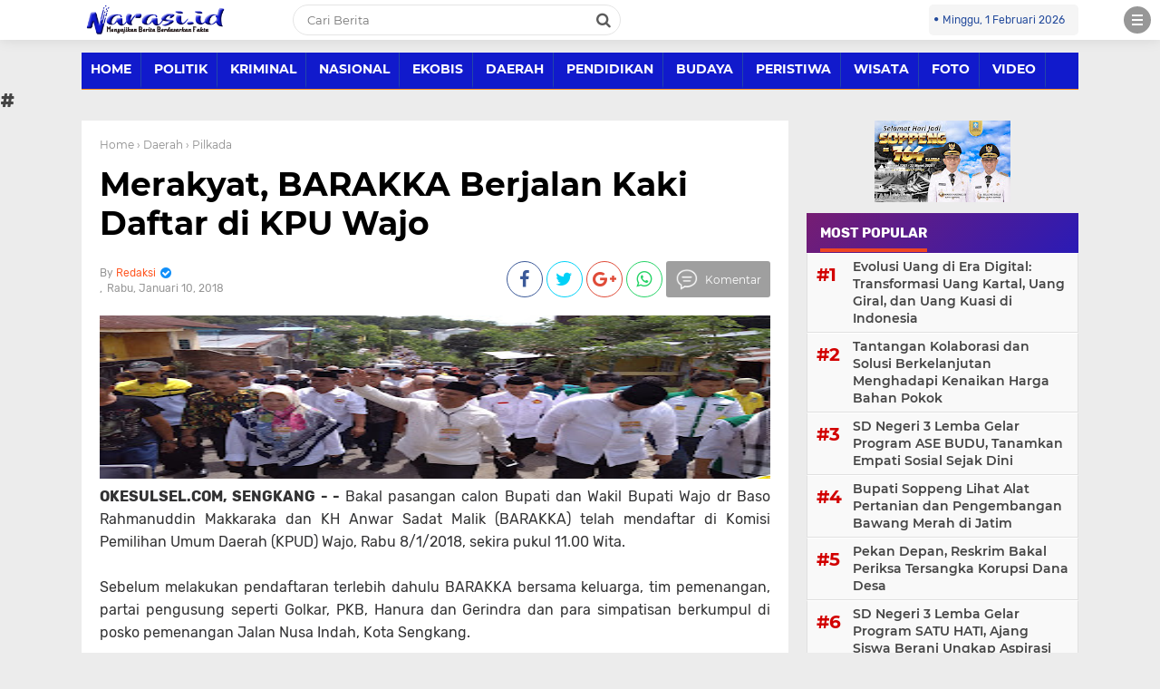

--- FILE ---
content_type: text/html; charset=UTF-8
request_url: https://www.narasi.id/2018/01/merakyat-barakka-berjalan-kaki-daftar.html
body_size: 29233
content:
<!DOCTYPE html>
<HTML dir='ltr' lang='id'>
<head>
<script async='async' src='https://pagead2.googlesyndication.com/pagead/js/adsbygoogle.js'></script>
<script async='async' crossorigin='anonymous' src='https://pagead2.googlesyndication.com/pagead/js/adsbygoogle.js?client=ca-pub-7078568462847156'></script>
<!--<head>-->
<meta charset='utf-8'/>
<meta content='width=device-width, initial-scale=1' name='viewport'/>
<meta content='XMLThemes' name='author'/>
<meta content='sitelinkssearchbox' name='google'/>
<meta content='#111acc' name='theme-color'/>
<meta content='#111acc' name='msapplication-navbutton-color'/>
<meta content='#111acc' name='apple-mobile-web-app-status-bar-style'/>
<meta content='yes' name='apple-mobile-web-app-capable'/>
<include expiration='7d' path='*.css'></include>
<include expiration='7d' path='*.js'></include>
<include expiration='3d' path='*.gif'></include>
<include expiration='3d' path='*.jpeg'></include>
<include expiration='3d' path='*.jpg'></include>
<include expiration='3d' path='*.png'></include>
<link href='https://www.narasi.id/2018/01/merakyat-barakka-berjalan-kaki-daftar.html' rel='canonical'/>
<!-- Title -->
<title>Merakyat, BARAKKA Berjalan Kaki Daftar di KPU Wajo </title>
<meta content='Merakyat, BARAKKA Berjalan Kaki Daftar di KPU Wajo  - NARASI.ID' name='description'/>
<!-- Meta keywords otomatis homepage, static page, dan post -->
<meta content='Merakyat, BARAKKA Berjalan Kaki Daftar di KPU Wajo ' name='keywords'/>
<!-- Noindex search page, label, dan arsip -->
<!-- Facebook Open Graph Tag -->
<meta content='Merakyat, BARAKKA Berjalan Kaki Daftar di KPU Wajo ' property='og:title'/>
<meta content='article' property='og:type'/>
<meta content='NARASI.ID' property='og:site_name'/>
<meta content='xxxxxx' property='fb:admins'/>
<meta content='xxxxxx' property='fb:app_id'/>
<link href='https://blogger.googleusercontent.com/img/b/R29vZ2xl/AVvXsEgKJRB7Yz5WJIUGJbShsZAatrPpLBKH5QzfzgBL9G-f1Qxv8uj5tE6Q5Cti-biLSBD6o7x4DKbIs0_cemJIinwEYF8Qqu9rqtyV1f_Rqww1FvhV4qJ23cmaEHxzukYkS9tl9zCWnWs85JFA/s1600/detikcoy.png' rel='shortcut icon' sizes='64x64' type='image/x-icon'/>
<meta content='https://blogger.googleusercontent.com/img/b/R29vZ2xl/AVvXsEhKuipCZCqZGCGB4E7VQAGJVMRZ6FzllqdQuqObs5jF3MsREZ-v6GbNgIbo-Molp3n1ptWKps65ceJAi34jXj-Iot0pxoD1vWx0KwpSb8RWhBF4TmG4YUdoxb5zgcIbbAoV53W4snBwbhaX/s320/IMG_20180110_103934.jpg' property='og:image'/>


<style type="text/css">
<!-- /*<style id='page-skin-1' type='text/css'><!--
body#layout {width: 100% !important;}
body#layout #header{float:left;width:63%}
body#layout #side-menu {float: right; width: 26%;}
body#layout #top-script {display: none;}
body#layout #left-wrapper{float:left;width:24%}
body#layout #newsfeed, body#layout #iklan-newsfeed {float: left; width: 38%;}
body#layout .section h4 {display: none !important;}
body#layout #label-indeks-berita{bottom:27.5%;position:absolute;width:151px;}
body#layout #main{float:left;width:38%}
body#layout #sidebar-wrapper{float:right;margin: -32% 0 0;width:32.2%}
body#layout #featleft {float: left; width: 61.9%;}
body#layout #featright {float: right; width: 27%;}
body#layout #columns1, body#layout #footer1 {float: left; width: 44.5%;}
body#layout #columns2, body#layout #footer2 {float: right; width: 44.5%;}
body#layout #bottom-link {clear: both;}
body#layout::before {content: "detikcoy v.1.0"; padding: 5px 10px; position: absolute; right: 20px; top: 20px; z-index: 1;}
body#layout #mostpopularpage1 {float: left;  width: 28%;}
body#layout #mostpopularpage2 {float: left; width: 28%;}
body#layout #mostpopularpage3 {float: right; width: 28%;}
body#layout ul {display: none;}
*/
--></style>
<style type='text/css'>
/*<![CDATA[*/
/* -----------------------------------------------
XXXXXXXXX
----------------------------------------------- */
/*Font*/
@font-face{font-family:'Montserrat';font-style:italic;font-weight:400;src:local('Montserrat Italic'),local('Montserrat-Italic'),url(https://fonts.gstatic.com/s/montserrat/v12/JTUQjIg1_i6t8kCHKm459WxRxC7mw9c.woff2) format('woff2');unicode-range:U+0460-052F,U+1C80-1C88,U+20B4,U+2DE0-2DFF,U+A640-A69F,U+FE2E-FE2F}@font-face{font-family:'Montserrat';font-style:italic;font-weight:400;src:local('Montserrat Italic'),local('Montserrat-Italic'),url(https://fonts.gstatic.com/s/montserrat/v12/JTUQjIg1_i6t8kCHKm459WxRzS7mw9c.woff2) format('woff2');unicode-range:U+0400-045F,U+0490-0491,U+04B0-04B1,U+2116}@font-face{font-family:'Montserrat';font-style:italic;font-weight:400;src:local('Montserrat Italic'),local('Montserrat-Italic'),url(https://fonts.gstatic.com/s/montserrat/v12/JTUQjIg1_i6t8kCHKm459WxRxi7mw9c.woff2) format('woff2');unicode-range:U+0102-0103,U+0110-0111,U+1EA0-1EF9,U+20AB}@font-face{font-family:'Montserrat';font-style:italic;font-weight:400;src:local('Montserrat Italic'),local('Montserrat-Italic'),url(https://fonts.gstatic.com/s/montserrat/v12/JTUQjIg1_i6t8kCHKm459WxRxy7mw9c.woff2) format('woff2');unicode-range:U+0100-024F,U+0259,U+1E00-1EFF,U+2020,U+20A0-20AB,U+20AD-20CF,U+2113,U+2C60-2C7F,U+A720-A7FF}@font-face{font-family:'Montserrat';font-style:italic;font-weight:400;src:local('Montserrat Italic'),local('Montserrat-Italic'),url(https://fonts.gstatic.com/s/montserrat/v12/JTUQjIg1_i6t8kCHKm459WxRyS7m.woff2) format('woff2');unicode-range:U+0000-00FF,U+0131,U+0152-0153,U+02BB-02BC,U+02C6,U+02DA,U+02DC,U+2000-206F,U+2074,U+20AC,U+2122,U+2191,U+2193,U+2212,U+2215,U+FEFF,U+FFFD}@font-face{font-family:'Montserrat';font-style:italic;font-weight:600;src:local('Montserrat SemiBold Italic'),local('Montserrat-SemiBoldItalic'),url(https://fonts.gstatic.com/s/montserrat/v12/JTUPjIg1_i6t8kCHKm459WxZFgrz8fZwnCo.woff2) format('woff2');unicode-range:U+0460-052F,U+1C80-1C88,U+20B4,U+2DE0-2DFF,U+A640-A69F,U+FE2E-FE2F}@font-face{font-family:'Montserrat';font-style:italic;font-weight:600;src:local('Montserrat SemiBold Italic'),local('Montserrat-SemiBoldItalic'),url(https://fonts.gstatic.com/s/montserrat/v12/JTUPjIg1_i6t8kCHKm459WxZFgrz-PZwnCo.woff2) format('woff2');unicode-range:U+0400-045F,U+0490-0491,U+04B0-04B1,U+2116}@font-face{font-family:'Montserrat';font-style:italic;font-weight:600;src:local('Montserrat SemiBold Italic'),local('Montserrat-SemiBoldItalic'),url(https://fonts.gstatic.com/s/montserrat/v12/JTUPjIg1_i6t8kCHKm459WxZFgrz8_ZwnCo.woff2) format('woff2');unicode-range:U+0102-0103,U+0110-0111,U+1EA0-1EF9,U+20AB}@font-face{font-family:'Montserrat';font-style:italic;font-weight:600;src:local('Montserrat SemiBold Italic'),local('Montserrat-SemiBoldItalic'),url(https://fonts.gstatic.com/s/montserrat/v12/JTUPjIg1_i6t8kCHKm459WxZFgrz8vZwnCo.woff2) format('woff2');unicode-range:U+0100-024F,U+0259,U+1E00-1EFF,U+2020,U+20A0-20AB,U+20AD-20CF,U+2113,U+2C60-2C7F,U+A720-A7FF}@font-face{font-family:'Montserrat';font-style:italic;font-weight:600;src:local('Montserrat SemiBold Italic'),local('Montserrat-SemiBoldItalic'),url(https://fonts.gstatic.com/s/montserrat/v12/JTUPjIg1_i6t8kCHKm459WxZFgrz_PZw.woff2) format('woff2');unicode-range:U+0000-00FF,U+0131,U+0152-0153,U+02BB-02BC,U+02C6,U+02DA,U+02DC,U+2000-206F,U+2074,U+20AC,U+2122,U+2191,U+2193,U+2212,U+2215,U+FEFF,U+FFFD}@font-face{font-family:'Montserrat';font-style:italic;font-weight:700;src:local('Montserrat Bold Italic'),local('Montserrat-BoldItalic'),url(https://fonts.gstatic.com/s/montserrat/v12/JTUPjIg1_i6t8kCHKm459WxZcgvz8fZwnCo.woff2) format('woff2');unicode-range:U+0460-052F,U+1C80-1C88,U+20B4,U+2DE0-2DFF,U+A640-A69F,U+FE2E-FE2F}@font-face{font-family:'Montserrat';font-style:italic;font-weight:700;src:local('Montserrat Bold Italic'),local('Montserrat-BoldItalic'),url(https://fonts.gstatic.com/s/montserrat/v12/JTUPjIg1_i6t8kCHKm459WxZcgvz-PZwnCo.woff2) format('woff2');unicode-range:U+0400-045F,U+0490-0491,U+04B0-04B1,U+2116}@font-face{font-family:'Montserrat';font-style:italic;font-weight:700;src:local('Montserrat Bold Italic'),local('Montserrat-BoldItalic'),url(https://fonts.gstatic.com/s/montserrat/v12/JTUPjIg1_i6t8kCHKm459WxZcgvz8_ZwnCo.woff2) format('woff2');unicode-range:U+0102-0103,U+0110-0111,U+1EA0-1EF9,U+20AB}@font-face{font-family:'Montserrat';font-style:italic;font-weight:700;src:local('Montserrat Bold Italic'),local('Montserrat-BoldItalic'),url(https://fonts.gstatic.com/s/montserrat/v12/JTUPjIg1_i6t8kCHKm459WxZcgvz8vZwnCo.woff2) format('woff2');unicode-range:U+0100-024F,U+0259,U+1E00-1EFF,U+2020,U+20A0-20AB,U+20AD-20CF,U+2113,U+2C60-2C7F,U+A720-A7FF}@font-face{font-family:'Montserrat';font-style:italic;font-weight:700;src:local('Montserrat Bold Italic'),local('Montserrat-BoldItalic'),url(https://fonts.gstatic.com/s/montserrat/v12/JTUPjIg1_i6t8kCHKm459WxZcgvz_PZw.woff2) format('woff2');unicode-range:U+0000-00FF,U+0131,U+0152-0153,U+02BB-02BC,U+02C6,U+02DA,U+02DC,U+2000-206F,U+2074,U+20AC,U+2122,U+2191,U+2193,U+2212,U+2215,U+FEFF,U+FFFD}@font-face{font-family:'Montserrat';font-style:normal;font-weight:400;src:local('Montserrat Regular'),local('Montserrat-Regular'),url(https://fonts.gstatic.com/s/montserrat/v12/JTUSjIg1_i6t8kCHKm459WRhyzbi.woff2) format('woff2');unicode-range:U+0460-052F,U+1C80-1C88,U+20B4,U+2DE0-2DFF,U+A640-A69F,U+FE2E-FE2F}@font-face{font-family:'Montserrat';font-style:normal;font-weight:400;src:local('Montserrat Regular'),local('Montserrat-Regular'),url(https://fonts.gstatic.com/s/montserrat/v12/JTUSjIg1_i6t8kCHKm459W1hyzbi.woff2) format('woff2');unicode-range:U+0400-045F,U+0490-0491,U+04B0-04B1,U+2116}@font-face{font-family:'Montserrat';font-style:normal;font-weight:400;src:local('Montserrat Regular'),local('Montserrat-Regular'),url(https://fonts.gstatic.com/s/montserrat/v12/JTUSjIg1_i6t8kCHKm459WZhyzbi.woff2) format('woff2');unicode-range:U+0102-0103,U+0110-0111,U+1EA0-1EF9,U+20AB}@font-face{font-family:'Montserrat';font-style:normal;font-weight:400;src:local('Montserrat Regular'),local('Montserrat-Regular'),url(https://fonts.gstatic.com/s/montserrat/v12/JTUSjIg1_i6t8kCHKm459Wdhyzbi.woff2) format('woff2');unicode-range:U+0100-024F,U+0259,U+1E00-1EFF,U+2020,U+20A0-20AB,U+20AD-20CF,U+2113,U+2C60-2C7F,U+A720-A7FF}@font-face{font-family:'Montserrat';font-style:normal;font-weight:400;src:local('Montserrat Regular'),local('Montserrat-Regular'),url(https://fonts.gstatic.com/s/montserrat/v12/JTUSjIg1_i6t8kCHKm459Wlhyw.woff2) format('woff2');unicode-range:U+0000-00FF,U+0131,U+0152-0153,U+02BB-02BC,U+02C6,U+02DA,U+02DC,U+2000-206F,U+2074,U+20AC,U+2122,U+2191,U+2193,U+2212,U+2215,U+FEFF,U+FFFD}@font-face{font-family:'Montserrat';font-style:normal;font-weight:600;src:local('Montserrat SemiBold'),local('Montserrat-SemiBold'),url(https://fonts.gstatic.com/s/montserrat/v12/JTURjIg1_i6t8kCHKm45_bZF3gTD_u50.woff2) format('woff2');unicode-range:U+0460-052F,U+1C80-1C88,U+20B4,U+2DE0-2DFF,U+A640-A69F,U+FE2E-FE2F}@font-face{font-family:'Montserrat';font-style:normal;font-weight:600;src:local('Montserrat SemiBold'),local('Montserrat-SemiBold'),url(https://fonts.gstatic.com/s/montserrat/v12/JTURjIg1_i6t8kCHKm45_bZF3g3D_u50.woff2) format('woff2');unicode-range:U+0400-045F,U+0490-0491,U+04B0-04B1,U+2116}@font-face{font-family:'Montserrat';font-style:normal;font-weight:600;src:local('Montserrat SemiBold'),local('Montserrat-SemiBold'),url(https://fonts.gstatic.com/s/montserrat/v12/JTURjIg1_i6t8kCHKm45_bZF3gbD_u50.woff2) format('woff2');unicode-range:U+0102-0103,U+0110-0111,U+1EA0-1EF9,U+20AB}@font-face{font-family:'Montserrat';font-style:normal;font-weight:600;src:local('Montserrat SemiBold'),local('Montserrat-SemiBold'),url(https://fonts.gstatic.com/s/montserrat/v12/JTURjIg1_i6t8kCHKm45_bZF3gfD_u50.woff2) format('woff2');unicode-range:U+0100-024F,U+0259,U+1E00-1EFF,U+2020,U+20A0-20AB,U+20AD-20CF,U+2113,U+2C60-2C7F,U+A720-A7FF}@font-face{font-family:'Montserrat';font-style:normal;font-weight:600;src:local('Montserrat SemiBold'),local('Montserrat-SemiBold'),url(https://fonts.gstatic.com/s/montserrat/v12/JTURjIg1_i6t8kCHKm45_bZF3gnD_g.woff2) format('woff2');unicode-range:U+0000-00FF,U+0131,U+0152-0153,U+02BB-02BC,U+02C6,U+02DA,U+02DC,U+2000-206F,U+2074,U+20AC,U+2122,U+2191,U+2193,U+2212,U+2215,U+FEFF,U+FFFD}@font-face{font-family:'Montserrat';font-style:normal;font-weight:700;src:local('Montserrat Bold'),local('Montserrat-Bold'),url(https://fonts.gstatic.com/s/montserrat/v12/JTURjIg1_i6t8kCHKm45_dJE3gTD_u50.woff2) format('woff2');unicode-range:U+0460-052F,U+1C80-1C88,U+20B4,U+2DE0-2DFF,U+A640-A69F,U+FE2E-FE2F}@font-face{font-family:'Montserrat';font-style:normal;font-weight:700;src:local('Montserrat Bold'),local('Montserrat-Bold'),url(https://fonts.gstatic.com/s/montserrat/v12/JTURjIg1_i6t8kCHKm45_dJE3g3D_u50.woff2) format('woff2');unicode-range:U+0400-045F,U+0490-0491,U+04B0-04B1,U+2116}@font-face{font-family:'Montserrat';font-style:normal;font-weight:700;src:local('Montserrat Bold'),local('Montserrat-Bold'),url(https://fonts.gstatic.com/s/montserrat/v12/JTURjIg1_i6t8kCHKm45_dJE3gbD_u50.woff2) format('woff2');unicode-range:U+0102-0103,U+0110-0111,U+1EA0-1EF9,U+20AB}@font-face{font-family:'Montserrat';font-style:normal;font-weight:700;src:local('Montserrat Bold'),local('Montserrat-Bold'),url(https://fonts.gstatic.com/s/montserrat/v12/JTURjIg1_i6t8kCHKm45_dJE3gfD_u50.woff2) format('woff2');unicode-range:U+0100-024F,U+0259,U+1E00-1EFF,U+2020,U+20A0-20AB,U+20AD-20CF,U+2113,U+2C60-2C7F,U+A720-A7FF}@font-face{font-family:'Montserrat';font-style:normal;font-weight:700;src:local('Montserrat Bold'),local('Montserrat-Bold'),url(https://fonts.gstatic.com/s/montserrat/v12/JTURjIg1_i6t8kCHKm45_dJE3gnD_g.woff2) format('woff2');unicode-range:U+0000-00FF,U+0131,U+0152-0153,U+02BB-02BC,U+02C6,U+02DA,U+02DC,U+2000-206F,U+2074,U+20AC,U+2122,U+2191,U+2193,U+2212,U+2215,U+FEFF,U+FFFD}@font-face{font-family:'Montserrat';font-style:normal;font-weight:800;src:local('Montserrat ExtraBold'),local('Montserrat-ExtraBold'),url(https://fonts.gstatic.com/s/montserrat/v12/JTURjIg1_i6t8kCHKm45_c5H3gTD_u50.woff2) format('woff2');unicode-range:U+0460-052F,U+1C80-1C88,U+20B4,U+2DE0-2DFF,U+A640-A69F,U+FE2E-FE2F}@font-face{font-family:'Montserrat';font-style:normal;font-weight:800;src:local('Montserrat ExtraBold'),local('Montserrat-ExtraBold'),url(https://fonts.gstatic.com/s/montserrat/v12/JTURjIg1_i6t8kCHKm45_c5H3g3D_u50.woff2) format('woff2');unicode-range:U+0400-045F,U+0490-0491,U+04B0-04B1,U+2116}@font-face{font-family:'Montserrat';font-style:normal;font-weight:800;src:local('Montserrat ExtraBold'),local('Montserrat-ExtraBold'),url(https://fonts.gstatic.com/s/montserrat/v12/JTURjIg1_i6t8kCHKm45_c5H3gbD_u50.woff2) format('woff2');unicode-range:U+0102-0103,U+0110-0111,U+1EA0-1EF9,U+20AB}@font-face{font-family:'Montserrat';font-style:normal;font-weight:800;src:local('Montserrat ExtraBold'),local('Montserrat-ExtraBold'),url(https://fonts.gstatic.com/s/montserrat/v12/JTURjIg1_i6t8kCHKm45_c5H3gfD_u50.woff2) format('woff2');unicode-range:U+0100-024F,U+0259,U+1E00-1EFF,U+2020,U+20A0-20AB,U+20AD-20CF,U+2113,U+2C60-2C7F,U+A720-A7FF}@font-face{font-family:'Montserrat';font-style:normal;font-weight:800;src:local('Montserrat ExtraBold'),local('Montserrat-ExtraBold'),url(https://fonts.gstatic.com/s/montserrat/v12/JTURjIg1_i6t8kCHKm45_c5H3gnD_g.woff2) format('woff2');unicode-range:U+0000-00FF,U+0131,U+0152-0153,U+02BB-02BC,U+02C6,U+02DA,U+02DC,U+2000-206F,U+2074,U+20AC,U+2122,U+2191,U+2193,U+2212,U+2215,U+FEFF,U+FFFD}@font-face{font-family:'Rubik';font-style:italic;font-weight:400;src:local('Rubik Italic'),local('Rubik-Italic'),url(https://fonts.gstatic.com/s/rubik/v7/iJWEBXyIfDnIV7nEnXq61F3f.woff2) format('woff2');unicode-range:U+0400-045F,U+0490-0491,U+04B0-04B1,U+2116}@font-face{font-family:'Rubik';font-style:italic;font-weight:400;src:local('Rubik Italic'),local('Rubik-Italic'),url(https://fonts.gstatic.com/s/rubik/v7/iJWEBXyIfDnIV7nEnXy61F3f.woff2) format('woff2');unicode-range:U+0590-05FF,U+20AA,U+25CC,U+FB1D-FB4F}@font-face{font-family:'Rubik';font-style:italic;font-weight:400;src:local('Rubik Italic'),local('Rubik-Italic'),url(https://fonts.gstatic.com/s/rubik/v7/iJWEBXyIfDnIV7nEnXC61F3f.woff2) format('woff2');unicode-range:U+0100-024F,U+0259,U+1E00-1EFF,U+2020,U+20A0-20AB,U+20AD-20CF,U+2113,U+2C60-2C7F,U+A720-A7FF}@font-face{font-family:'Rubik';font-style:italic;font-weight:400;src:local('Rubik Italic'),local('Rubik-Italic'),url(https://fonts.gstatic.com/s/rubik/v7/iJWEBXyIfDnIV7nEnX661A.woff2) format('woff2');unicode-range:U+0000-00FF,U+0131,U+0152-0153,U+02BB-02BC,U+02C6,U+02DA,U+02DC,U+2000-206F,U+2074,U+20AC,U+2122,U+2191,U+2193,U+2212,U+2215,U+FEFF,U+FFFD}@font-face{font-family:'Rubik';font-style:italic;font-weight:500;src:local('Rubik Medium Italic'),local('Rubik-MediumItalic'),url(https://fonts.gstatic.com/s/rubik/v7/iJWBBXyIfDnIV7nElY2ZwWb-6bB_.woff2) format('woff2');unicode-range:U+0400-045F,U+0490-0491,U+04B0-04B1,U+2116}@font-face{font-family:'Rubik';font-style:italic;font-weight:500;src:local('Rubik Medium Italic'),local('Rubik-MediumItalic'),url(https://fonts.gstatic.com/s/rubik/v7/iJWBBXyIfDnIV7nElY2ZwWD-6bB_.woff2) format('woff2');unicode-range:U+0590-05FF,U+20AA,U+25CC,U+FB1D-FB4F}@font-face{font-family:'Rubik';font-style:italic;font-weight:500;src:local('Rubik Medium Italic'),local('Rubik-MediumItalic'),url(https://fonts.gstatic.com/s/rubik/v7/iJWBBXyIfDnIV7nElY2ZwWz-6bB_.woff2) format('woff2');unicode-range:U+0100-024F,U+0259,U+1E00-1EFF,U+2020,U+20A0-20AB,U+20AD-20CF,U+2113,U+2C60-2C7F,U+A720-A7FF}@font-face{font-family:'Rubik';font-style:italic;font-weight:500;src:local('Rubik Medium Italic'),local('Rubik-MediumItalic'),url(https://fonts.gstatic.com/s/rubik/v7/iJWBBXyIfDnIV7nElY2ZwWL-6Q.woff2) format('woff2');unicode-range:U+0000-00FF,U+0131,U+0152-0153,U+02BB-02BC,U+02C6,U+02DA,U+02DC,U+2000-206F,U+2074,U+20AC,U+2122,U+2191,U+2193,U+2212,U+2215,U+FEFF,U+FFFD}@font-face{font-family:'Rubik';font-style:italic;font-weight:700;src:local('Rubik Bold Italic'),local('Rubik-BoldItalic'),url(https://fonts.gstatic.com/s/rubik/v7/iJWBBXyIfDnIV7nElcWfwWb-6bB_.woff2) format('woff2');unicode-range:U+0400-045F,U+0490-0491,U+04B0-04B1,U+2116}@font-face{font-family:'Rubik';font-style:italic;font-weight:700;src:local('Rubik Bold Italic'),local('Rubik-BoldItalic'),url(https://fonts.gstatic.com/s/rubik/v7/iJWBBXyIfDnIV7nElcWfwWD-6bB_.woff2) format('woff2');unicode-range:U+0590-05FF,U+20AA,U+25CC,U+FB1D-FB4F}@font-face{font-family:'Rubik';font-style:italic;font-weight:700;src:local('Rubik Bold Italic'),local('Rubik-BoldItalic'),url(https://fonts.gstatic.com/s/rubik/v7/iJWBBXyIfDnIV7nElcWfwWz-6bB_.woff2) format('woff2');unicode-range:U+0100-024F,U+0259,U+1E00-1EFF,U+2020,U+20A0-20AB,U+20AD-20CF,U+2113,U+2C60-2C7F,U+A720-A7FF}@font-face{font-family:'Rubik';font-style:italic;font-weight:700;src:local('Rubik Bold Italic'),local('Rubik-BoldItalic'),url(https://fonts.gstatic.com/s/rubik/v7/iJWBBXyIfDnIV7nElcWfwWL-6Q.woff2) format('woff2');unicode-range:U+0000-00FF,U+0131,U+0152-0153,U+02BB-02BC,U+02C6,U+02DA,U+02DC,U+2000-206F,U+2074,U+20AC,U+2122,U+2191,U+2193,U+2212,U+2215,U+FEFF,U+FFFD}@font-face{font-family:'Rubik';font-style:normal;font-weight:400;src:local('Rubik'),local('Rubik-Regular'),url(https://fonts.gstatic.com/s/rubik/v7/iJWKBXyIfDnIV7nFrXyi0A.woff2) format('woff2');unicode-range:U+0400-045F,U+0490-0491,U+04B0-04B1,U+2116}@font-face{font-family:'Rubik';font-style:normal;font-weight:400;src:local('Rubik'),local('Rubik-Regular'),url(https://fonts.gstatic.com/s/rubik/v7/iJWKBXyIfDnIV7nDrXyi0A.woff2) format('woff2');unicode-range:U+0590-05FF,U+20AA,U+25CC,U+FB1D-FB4F}@font-face{font-family:'Rubik';font-style:normal;font-weight:400;src:local('Rubik'),local('Rubik-Regular'),url(https://fonts.gstatic.com/s/rubik/v7/iJWKBXyIfDnIV7nPrXyi0A.woff2) format('woff2');unicode-range:U+0100-024F,U+0259,U+1E00-1EFF,U+2020,U+20A0-20AB,U+20AD-20CF,U+2113,U+2C60-2C7F,U+A720-A7FF}@font-face{font-family:'Rubik';font-style:normal;font-weight:400;src:local('Rubik'),local('Rubik-Regular'),url(https://fonts.gstatic.com/s/rubik/v7/iJWKBXyIfDnIV7nBrXw.woff2) format('woff2');unicode-range:U+0000-00FF,U+0131,U+0152-0153,U+02BB-02BC,U+02C6,U+02DA,U+02DC,U+2000-206F,U+2074,U+20AC,U+2122,U+2191,U+2193,U+2212,U+2215,U+FEFF,U+FFFD}@font-face{font-family:'Rubik';font-style:normal;font-weight:500;src:local('Rubik Medium'),local('Rubik-Medium'),url(https://fonts.gstatic.com/s/rubik/v7/iJWHBXyIfDnIV7EyjmmZ8WDm7Q.woff2) format('woff2');unicode-range:U+0400-045F,U+0490-0491,U+04B0-04B1,U+2116}@font-face{font-family:'Rubik';font-style:normal;font-weight:500;src:local('Rubik Medium'),local('Rubik-Medium'),url(https://fonts.gstatic.com/s/rubik/v7/iJWHBXyIfDnIV7Eyjmmf8WDm7Q.woff2) format('woff2');unicode-range:U+0590-05FF,U+20AA,U+25CC,U+FB1D-FB4F}@font-face{font-family:'Rubik';font-style:normal;font-weight:500;src:local('Rubik Medium'),local('Rubik-Medium'),url(https://fonts.gstatic.com/s/rubik/v7/iJWHBXyIfDnIV7EyjmmT8WDm7Q.woff2) format('woff2');unicode-range:U+0100-024F,U+0259,U+1E00-1EFF,U+2020,U+20A0-20AB,U+20AD-20CF,U+2113,U+2C60-2C7F,U+A720-A7FF}@font-face{font-family:'Rubik';font-style:normal;font-weight:500;src:local('Rubik Medium'),local('Rubik-Medium'),url(https://fonts.gstatic.com/s/rubik/v7/iJWHBXyIfDnIV7Eyjmmd8WA.woff2) format('woff2');unicode-range:U+0000-00FF,U+0131,U+0152-0153,U+02BB-02BC,U+02C6,U+02DA,U+02DC,U+2000-206F,U+2074,U+20AC,U+2122,U+2191,U+2193,U+2212,U+2215,U+FEFF,U+FFFD}@font-face{font-family:'Rubik';font-style:normal;font-weight:700;src:local('Rubik Bold'),local('Rubik-Bold'),url(https://fonts.gstatic.com/s/rubik/v7/iJWHBXyIfDnIV7F6iGmZ8WDm7Q.woff2) format('woff2');unicode-range:U+0400-045F,U+0490-0491,U+04B0-04B1,U+2116}@font-face{font-family:'Rubik';font-style:normal;font-weight:700;src:local('Rubik Bold'),local('Rubik-Bold'),url(https://fonts.gstatic.com/s/rubik/v7/iJWHBXyIfDnIV7F6iGmf8WDm7Q.woff2) format('woff2');unicode-range:U+0590-05FF,U+20AA,U+25CC,U+FB1D-FB4F}@font-face{font-family:'Rubik';font-style:normal;font-weight:700;src:local('Rubik Bold'),local('Rubik-Bold'),url(https://fonts.gstatic.com/s/rubik/v7/iJWHBXyIfDnIV7F6iGmT8WDm7Q.woff2) format('woff2');unicode-range:U+0100-024F,U+0259,U+1E00-1EFF,U+2020,U+20A0-20AB,U+20AD-20CF,U+2113,U+2C60-2C7F,U+A720-A7FF}@font-face{font-family:'Rubik';font-style:normal;font-weight:700;src:local('Rubik Bold'),local('Rubik-Bold'),url(https://fonts.gstatic.com/s/rubik/v7/iJWHBXyIfDnIV7F6iGmd8WA.woff2) format('woff2');unicode-range:U+0000-00FF,U+0131,U+0152-0153,U+02BB-02BC,U+02C6,U+02DA,U+02DC,U+2000-206F,U+2074,U+20AC,U+2122,U+2191,U+2193,U+2212,U+2215,U+FEFF,U+FFFD}
@font-face{font-family:FontAwesome;src:url(https://maxcdn.bootstrapcdn.com/font-awesome/4.5.0/fonts/fontawesome-webfont.eot?v=4.5.0);src:url(https://maxcdn.bootstrapcdn.com/font-awesome/4.5.0/fonts/fontawesome-webfont.eot?#iefix&v=4.5.0) format('embedded-opentype'),url(https://maxcdn.bootstrapcdn.com/font-awesome/4.5.0/fonts/fontawesome-webfont.woff2?v=4.5.0) format('woff2'),url(https://maxcdn.bootstrapcdn.com/font-awesome/4.5.0/fonts/fontawesome-webfont.woff?v=4.5.0) format('woff'),url(https://maxcdn.bootstrapcdn.com/font-awesome/4.5.0/fonts/fontawesome-webfont.ttf?v=4.5.0) format('truetype'),url(https://maxcdn.bootstrapcdn.com/font-awesome/4.5.0/fonts/fontawesome-webfont.svg?v=4.5.0#fontawesomeregular) format('svg');font-weight:400;font-style:normal}
/*Icon*/
.fa{display:inline-block;font:normal normal normal 14px/1 FontAwesome;font-size:inherit;text-rendering:auto;-webkit-font-smoothing:antialiased;-moz-osx-font-smoothing:grayscale;transform:translate(0,0)}.fa-lg{font-size:1.33333333em;line-height:.75em;vertical-align:-15%}.fa-fw{width:1.28571429em;text-align:center}.fa-google-plus:before{content:"\f0d5"}.fa-google-plus-square:before{content:"\f0d4"}.fa-facebook-square:before{content:"\f082"}.fa-facebook:before{content:"\f09a"}.fa-twitter-square:before{content:"\f081"}.fa-twitter:before{content:"\f099"}.fa-plus:before{content:"\f067"}.fa-linkedin-square:before{content:"\f08c"}.fa-youtube:before{content:"\f167"}.fa-plus-square:before{content:"\f0fe"}.fa-bell:before{content:"\f0f3"}.fa-code:before{content:"\f121"}.fa-file-audio-o:before{content:"\f1c7"}.fa-paint-brush:before{content:"\f1fc"}.fa-adjust:before{content:"\f042"}.fa-search:before{content:"\f002"}.fa-home:before{content:"\f015"}.fa-angle-right:before{content:"\f105"}.fa-user:before{content:"\f007"}.fa-calendar-check-o:before{content:"\f274"}.fa-tags:before{content:"\f02c"}.fa-pencil-square-o:before{content:"\f044"}.fa-refresh:before{content:"\f021"}.fa-times:before{content:"\f00d"}.fa-plus-square-o:before{content:"\f196"}.fa-minus-square-o:before{content:"\f147"}.fa-chevron-left:before{content:"\f053"}.fa-chevron-right:before{content:"\f054"}.fa-map-marker:before{content:"\f041"}.fa-smile-o:before{content:"\f118"}.fa-commenting:before{content:"\f27a"}.fa-navicon:before,.fa-reorder:before,.fa-bars:before{content:"\f0c9"}.fa-linkedin:before{content:"\f0e1"}.fa-calendar:before{content:"\f073"}.fa-comments:before{content:"\f086"}.fa-print:before{content:"\f02f"}.fa-briefcase:before{content:"\f0b1"}.fa-motorcycle:before{content:"\f21c"}.fa-female:before{content:"\f182"}.fa-gear:before,.fa-cog:before{content:"\f013"}.fa-coffee:before{content:"\f0f4"}.fa-globe:before{content:"\f0ac"}.fa-youtube-play:before{content:"\f16a"}.fa-comment:before{content:"\f075"}.fa-chevron-circle-up:before{content:"\f139"}.fa-reply:before{content:"\f112"}.fa-3x{font-size:3em}.fa-pinterest:before{content:"\f0d2"}.fa-share:before {content: "\f064";}.fa-angle-double-left:before {content: "\f100";}
.fa-angle-double-right:before {content: "\f101";}.fa-whatsapp:before {content: "\f232";}.fa-envelope-open-o:before {content: "\f2b7";}.fa-send:before,.fa-paper-plane:before {content: "\f1d8";}.fa-instagram:before {content: "\f16d";}.fa-feed:before,.fa-rss:before {content: "\f09e";}.fa-photo:before,.fa-image:before,.fa-picture-o:before {content: "\f03e";}.fa-star-o:before {content: "\f006";}.fa-clock-o:before {content: "\f017";}.fa-fire:before {content: "\f06d";}.fa-thumbs-o-up:before {content: "\f087";}.fa-shopping-cart:before {content: "\f07a";}
#side-menu h2{border-bottom:3px double #d80000;color:#d80000;font-size:16px;margin:20px 0 10px;padding:5px 0}#side-menu li{float:left;font-family: "Montserrat",sans-serif;font-size:13px;font-weight:600;list-style:outside none none;width:50%}#side-menu li a{display:block;padding:7px 10px}#side-menu li a::before{color:#fe8917;content:"\f089";float:left;font-family:fontawesome;font-size:14px;margin:-1px 2px 0 0}#side-menu li a:hover{background:#f3f3f3 none repeat scroll 0 0}.search-selluler .text{border:1px solid #ccc;box-sizing:border-box;padding:10px 20px;width:100%}.search-selluler .fa.fa-search{color:#aaa;font-size:20px;margin:8px 0 0 -29px}.showmenu{background:#979797 none repeat scroll 0 0;border-radius:50%;cursor:pointer;height:30px;position:fixed;right:10px;text-align:center;top:7px;width:30px;z-index:999}.showmenu:hover{background:#266eef none repeat scroll 0 0;transition:all 0.5s ease 0s}#side-menu .widget-content{margin:0}.sidenav{background:#f9f9f9 none repeat scroll 0 0;box-sizing:border-box;display:none;height:100%;left:0;overflow:auto;padding:20px;position:fixed;text-align:left;top:44px;transition:all 0.5s ease 0s;width:100%;z-index:9999}.sidenav .closebtn{display:block;height:44px;position:fixed;right:0;top:0}.sidenav .closebtn a{background:#d80000 none repeat scroll 0 0;border-radius:50%;color:#fff!important;float:right;font-size:18px;font-weight:700;height:32px;line-height:32px;margin:6px 9px 0 0;text-align:center;width:32px}.border1menu,.border2menu,.border3menu{backface-visibility:hidden;background:#fff none repeat scroll 0 0;display:block;height:2px;margin:9px auto 0;text-align:center;width:12px}.border2menu{margin:3px auto 0}.border3menu{margin:3px auto 0}
/*CSS Reset*/
html,body,div,span,applet,object,iframe,p,blockquote,pre,a,abbr,acronym,address,big,cite,code,del,dfn,em,img,ins,kbd,q,s,samp,small,strike,strong,sub,sup,tt,var,u,i,center,dl,dt,dd,ol,ul,li,fieldset,form,label,legend,table,caption,tbody,tfoot,thead,tr,th,td,article,aside,canvas,details,embed,figure,figcaption,footer,header,hgroup,menu,nav,output,ruby,section,summary,time,mark,audio,video {margin:0;outline: medium none !important;padding:0;border:0;font-size:100%;font:inherit;vertical-align:baseline;text-decoration: none !important;}zz{bottom:0;color:transparent;font-size:1px;position:absolute;visibility:hidden;z-index:-999}
article,aside,details,figcaption,figure,footer,header,hgroup,menu,nav,section{display:block;}*{margin:0;padding:0;}html{display:block;}blockquote,q{quotes:none;}blockquote:before,blockquote:after,q:before,q:after{content:&#39;&#39;;content:none;}table{border-collapse:collapse;border-spacing:0;width: 100%}#navbar-iframe, #header-menu h2, #top-ads h2,#bot-ads h2 {height:0;visibility:hidden;display:none;}.post-body.entry-content iframe {margin: 0 -5.1%;width: 110.4%;}.post-body i{font-style:italic}
.post-body blockquote{color:#657786;font:italic 20px georgia;padding:0 10%}.post-body.entry-content h2,.post-body.entry-content h3,.post-body.entry-content h4{font-family:"Montserrat",sans-serif;}.post-body.entry-content ol,.post-body.entry-content ul{padding:0 0 0 5%}.post-body blockquote::before{color:#c6e7fb;content:"\f10d";font-family:fontawesome;margin:0 5px 0 0}.post-body blockquote::after{color:#c6e7fb;content:"\f10e";font-family:fontawesome;margin:0 0 0 5px}.post-body u{border-bottom:1px solid}.tr-caption{color:#8c8c8c;font-size:12px;padding:2px 0 5px;text-align:left!important}#page-loader{display:none;background:#fff none repeat scroll 0 0;bottom:0;left:0;position:fixed!important;right:0;top:0;z-index:999999}.page-loader{color:#000;position:fixed;text-align:center;top:50%;transform:translate(0%,-50%);width:100%}img{max-width:100%;width:auto}
/*Global*/
body{background:#ececec none repeat scroll 0 0;color:#444;font:400 16px/24px 'Rubik', sans-serif;margin:0;padding:0;transition:all 0.31s ease 0s}object,embed,input::-moz-focus-inner{outline:0;border:0;transition:all 0.31s ease 0s;text-decoration:none}a{color:#21409b}a:hover{transition:all 0.31s ease 0s}img:hover{filter:saturate(1.5);transition:all 0.31s ease 0s}.separator a{margin:0!important}.widget-item-control{display:none}.google-auto-placed{max-width:1100px;margin:0 auto}#left-wrapper .google-auto-placed, #sidebar-wrapper .google-auto-placed {display:none}
/*JQuery Image*/
.lighter,.lighter *{transition:all 0.31s ease 0s}.lighter{position:fixed;top:0;bottom:0;left:0;right:0;z-index:400000;opacity:1}.lighter.fade{opacity:0}.lighter.fade .lighter-container{transform:scale(.5)}.lighter img{width:100%;height:100%}.lighter .lighter-overlay{background:rgba(0,0,0,.75);height:100%;width:100%}.lighter .lighter-container{background:white;position:absolute;z-index:400000;top:50%;left:50%;right:50%;bottom:50%;box-shadow:0 2px 8px rgba(0,0,0,.5)}.lighter .lighter-container .lighter-close{top:0;right:0;width:30px;height:30px;margin:-15px;line-height:30px;font-size:16pt;font-family:Helvetica,Arial,serif}.lighter .lighter-container .lighter-next{display:none;right:40px;top:50%;width:40px;height:40px;margin:-20px 0;line-height:34px;font-size:32pt;font-family:Times,serif}.lighter .lighter-container .lighter-prev{display:none;left:40px;top:50%;width:40px;height:40px;margin:-20px;line-height:24pt;font-size:34px;font-family:Times,serif}.lighter .lighter-container .lighter-next,.lighter .lighter-container .lighter-prev,.lighter .lighter-container .lighter-close{cursor:pointer;position:absolute;z-index:800000;text-align:center;border-radius:40px;color:rgba(255,255,255,.8);background:rgba(255,0,0,.6)}.lighter .lighter-container .lighter-next:hover,.lighter .lighter-container .lighter-prev:hover,.lighter .lighter-container .lighter-close:hover{color:white;text-decoration:none;background:rgba(255,0,0,.9)}.lighter .lighter-container .lighter-next:active,.lighter .lighter-container .lighter-prev:active,.lighter .lighter-container .lighter-close:active{color:white;background:rgba(0,0,0,.6)}
header{background:#fff none repeat scroll 0 0;box-shadow:0 0 15px rgba(0,0,0,.1);overflow:hidden;position:fixed;top:0;width:100%;z-index:99}.SEO{color:transparent;font-size:1px;position:absolute;text-indent:-999px;top:0}#header-wrapper{margin:0 auto;max-width:1130px;overflow:hidden;width:auto}#header{float:left;height:44px;margin:0 15px;max-width:200px;overflow:hidden;position:relative;width:auto}#header-inner img{height:38px;padding:4px 0;width:auto}#header-menu{float:right;line-height:24px;margin:0 5px 0 0;max-width:565px;text-align:right;width:100%}#header-menu ul{margin:0;overflow-x:auto;text-align:right;white-space:nowrap}#header-menu li{display:inline-block}#header-menu a{border-bottom:2px solid transparent;color:#787878;display:block;font-size:14px;padding:10px 10px 8px;text-decoration:none}#header-menu a:hover{border-bottom:2px solid #ff5722;color:#000;text-decoration:none}.pencariancepat{float:left;margin:5px 0 5px 50px}.pencariancepat .text{border:1px solid #e5e5e5;border-radius:20px;color:#9b9b9b;font:13px "montserrat",arial,sans-serif;outline:0 none!important;padding:8px 15px;width:330px}.fa.fa-search{color:#5b5b5b;font-size:17px;margin:9px 0 0 -27px;position:absolute}.tglhariini::before{content:"\f111";font-family:fontawesome;font-size:5px;position:absolute;margin:0 0 0 -9px}.tglhariini{background:#f5f5f5 none repeat scroll 0 0;border-radius:5px;color:#244b9c;float:right;font-size:12px;margin:5px 15px 0 0;padding:5px 15px}#top-link{background-color:#111acc;background-image:-moz-linear-gradient(center top,#111acc 50%,#18368a 0%);border-bottom:1px solid #fe8917;font-family: "Montserrat",sans-serif;height:40px;margin:4px auto 0;max-width:1100px;width:auto}#LinkList1,#LinkList1 ul{height:41px}#top-link li{display:inline-block;overflow:hidden}#top-link h2{display:none}#top-link a{border-bottom:4px solid transparent;border-right:1px solid #2346a8;color:#fff;display:block;font-size:14px;font-weight:700;line-height:16px;padding:10px}#top-link a:hover{border-bottom:4px solid #fe8917}#top-ads{margin:0 auto;max-width:1100px;overflow:hidden;padding:54px 0 0;text-align:center;width:auto}#top-widget{background:#fff none repeat scroll 0 0;margin:0 auto 10px;max-width:1100px;overflow:hidden;width:auto}#top-widget .xmlthemes_top{display:none}#top-widget .xmlthemes_thumbs2 li{float:left;width:20%}#top-ads .xmlthemes_title.xmlthemes_title2{background:rgba(0,0,0,0) linear-gradient(to bottom,transparent 0,rgba(0,0,0,.8) 70%) repeat scroll 0 0;display:block}#top-widget .xmlthemes_title.xmlthemes_title2{background:rgba(0,0,0,0) linear-gradient(to bottom,transparent 0,rgba(0,0,0,.8) 70%) repeat scroll 0 0;color:#fff;display:block;line-height:1.1;margin:-68px 0 0;overflow:hidden;padding:10px;position:relative}#top-widget .data-title{display:none}#Label1::before{background:#356aff none repeat scroll 0 0;color:#fff;content:"Berita Utama";float:left;font-size:17px;font-weight:700;margin:0 10px 0 -7px;padding:0 10px 0 17px;text-transform:uppercase;transform:skewX(-15deg)}#top-widget .xmlthemes_title.xmlthemes_title2 a{color:#fff;display:block;font-family: "Montserrat",sans-serif;font-size:12px;font-weight:700;height:42px;overflow:hidden}#top-widget .xmlthemes_title.xmlthemes_title2 a:hover{color:#fed019}#top-widget .cat_thumb2{overflow:hidden}#top-widget .cat_thumb2 img{object-fit:cover}#Label1 ul{margin:0;overflow-x:auto;white-space:nowrap}#Label1 li{display:inline-block;font-family: "Montserrat",sans-serif;font-size:14px;font-weight:700;text-transform:lowercase}#Label1 li a{color:#000;padding:0 5px}#Label1 li a:hover{color:#a3051b}#Label1 li a::before{content:"#"}#Label1 h2{color:#000;float:left;font-size:14px;font-weight:600;line-height:40px;margin:0 15px 0 0;padding:0 0 0 10px;text-transform:uppercase}#Label1{height:40px;line-height:40px;width:100%}#Label1 h2::after{content:" :"}.outer-wrapper{margin:0 auto;max-width:1100px;overflow:hidden;width:auto}#left-wrapper{box-sizing:border-box;float:left;font-size:14px;margin:0 10px 0 0;width:250px}#left-sticky{margin:;width:250px}#left-ads{margin:10px 0 4px}#newsfeed h2{display:none}#left-ads h2{display:none}#left-sticky h2{background:#fff none repeat scroll 0 0;border:1px solid #e0e0e0;color:#cd3b3d;font-size:16px;padding:10px;text-transform:uppercase}#left-sticky .xmlthemeslist li{background:#f9f9f9 none repeat scroll 0 0;border-color:#fff #e0e0e0 #e0e0e0;border-style:solid;border-width:1px;min-height:72px}#left-sticky .xmlthemestitle a:last-child{display:none}#left-sticky .xmlthemeslist li:first-child .xmlthemestitle a{font-size:14px;font-weight:700;height:auto;line-height:1.4;margin:5px 0 0;text-align:center}#left-sticky .xmlthemeslist li:first-child{border-top:medium none;max-height:100%;padding:10px}#left-sticky .xmlthemeslist li .xmlthemestitle a:hover{color:#e54e2c}#left-sticky .overlay::before{content:"\f04b";display:block;float:left;position:absolute;font-family:fontawesome;width:17px;height:20px;text-align:center;background:rgba(221,0,0,.5) none repeat scroll 0 0;color:#fff;margin:5px 0 0 5px;border-radius:50%;font-size:10px;line-height:20px;padding:0 0 0 3px;z-index:10}#left-sticky .xmlthemeslist li:first-child .overlay{background:#fff none repeat scroll 0 0;height:129px;margin:0 0 10px;overflow:hidden;width:auto}#left-sticky .xmlthemeslist li:first-child .overlay::before{float:right;font-size:14px;height:30px;line-height:30px;margin:5px 5px -35px 0;position:relative;width:27px}#left-sticky .xmlthemeslist li:first-child .overlay img{float:none;height:129px;margin:0 0 0 8px;overflow:hidden;transform:skewX(-7deg);width:100%}#left-sticky .xmlthemeslist .overlay img{height:72px;margin:0 10px 0 0;object-fit:cover;width:72px}#left-sticky .xmlthemeslist .iline{display:none}#left-sticky .xmlthemestitle a{color:#4a4a4a;font-size:13px;font-weight:600;line-height:1.3;overflow:hidden}#left-sticky .xmlthemestitle span{display:none}#left-sticky #stopindex{display:none}#PopularPosts2 h2{background:rgba(0,0,0,0) linear-gradient(-45deg,#111acc,#111acc,#841d66) repeat scroll 0 0;color:#fff;font-size:16px;padding:10px}#PopularPosts1{margin:0 0 10px}#PopularPosts1 span{border-bottom:4px solid #ef4623;padding:0 0 8px}#PopularPosts2 span{border-bottom:4px solid #ef4623;padding:0 0 8px}#PopularPosts1 ul,#PopularPosts2 ul{counter-reset:popcount}#PopularPosts1 li::before,#PopularPosts2 li::before{color:#d20000;content:"#";font-size:20px;font-weight:700;margin:4px 0 0 -35px;position:absolute;z-index:10}#PopularPosts1 li a::before,#PopularPosts2 li a::before{border-radius:50%;color:#d20000;content:counter(popcount,decimal);counter-increment:popcount;font-size:20px;font-weight:700;height:30px;line-height:30px;margin:3px 0 0 -26px;position:absolute;width:30px}#PopularPosts1 li a,#PopularPosts2 li a{color:#444;display:block;padding:0 0 0 5px}#PopularPosts1 li a:hover,#PopularPosts2 li a:hover{color:#e54e2c}#PopularPosts1 .item-thumbnail,#PopularPosts1 .item-snippet,#PopularPosts2 .item-thumbnail,#PopularPosts2 .item-snippet{display:none}#PopularPosts1 li,#PopularPosts2 li{background:#f9f9f9 none repeat scroll 0 0;border-color:#fff #e0e0e0 #e0e0e0;border-style:solid;border-width:1px;font-family:"Montserrat",sans-serif;font-size:14px;font-weight:600;line-height:1.4;list-style:outside none none;padding:5px 10px 5px 45px}#PopularPosts1 li:hover,#PopularPosts2 li:hover{background:#fff none repeat scroll 0 0;transition:all 0.2s linear 0s}#PopularPosts1 .item-title a,#PopularPosts2 .item-title a{color:#444;font-size:13.5px;font-weight:600;line-height:130%}#PopularPosts1 .item-title,#PopularPosts2 .item-title{line-height:130%}#PopularPosts1 .item-title a:hover,#PopularPosts2 .item-title a:hover{color:#e54e2c}.main-wrapper{background:#111acc none repeat scroll 0 0;box-sizing:border-box;float:left;width:530px}#titlesticky{animation:3s ease 0s normal none infinite running Gradient;background:rgba(0,0,0,0) linear-gradient(-50deg,#111acc,#356aff,#111acc) repeat scroll 0 0 / 320% 200%;border-bottom:1px solid #fe8917;box-shadow:0 10px 10px -10px rgba(0,0,0,.75);color:#fff;margin:0 0 10px;padding:10px 10px 0 20px;width:500px;z-index:10}.spinner{animation:0.7s ease-in-out 0s normal none infinite running sk-scaleout;background-color:#fe8917;border-radius:100%;float:right;height:12px;margin:-19px 0 0;width:12px;z-index:100}.lines{background:#fe8917 none repeat scroll 0 0;box-sizing:border-box;height:1px;left:0;margin:-12px 6px 12px 0;width:auto}@keyframes sk-scaleout{0%{transform:scale(0)}100%{opacity:0;transform:scale(1)}}.t_lfl{border-bottom:4px solid #fe8917;font-size:16px;font-weight:700;padding:0 0 6px;width:87px}#titlesticky a{background:#111acc none repeat scroll 0 0;color:#fff;display:block;float:right;font-size:13px;font-weight:700;height:36px;line-height:37px;margin:-36px 0 0;text-align:center;width:34px}#titlesticky a:hover{background:#003567 none repeat scroll 0 0;transition:all 0.2s linear 0s}#iklan-newsfeed h2{display:none}#iklan-newsfeed img{margin:0 auto;text-align:center}#iklan-newsfeed{margin:0 auto;max-width:400px;text-align:center;width:auto}.xmlthemeslist a:hover{color:#fed019}.xmlthemestitle a{color:#fff;display:block;margin:0 0 -20px}.xmlthemestitle span{border-top:1px solid #83e3ff;color:#fff;font-size:10px;font-weight:400;padding:5px 4px 0 0}#stopindex{border-top:1px solid #2346a8;padding:30px 0 40px}#stopindex a{border:2px solid #ffc000;color:#ffc000;font-family: "Montserrat",sans-serif;font-size:14px;font-weight:600;padding:10px;text-transform:uppercase}#stopindex a:hover{background:#ffc000 none repeat scroll 0 0;color:#111acc}.blog-pager{display:none}.xmlthemestitle span::after{background-image:url(https://blogger.googleusercontent.com/img/b/R29vZ2xl/AVvXsEhXPND0uqTCop4Xu6jst3tubpi-14Aq2IAjtr_a22p8jaKcNXuVDf7Bs89wHSoQm1iVq1hZPCMKGfqoTV7KDPGHgXOEm68Sj2DwsdV0Zfi390D2PlgCentF3T84tsYmqZpODOAKlLYsN81W/s1600/arrow_right.png);background-repeat:no-repeat;background-size:13px auto;content:"";display:inline-block;height:11px;margin:0 0 0 10px;position:relative;top:3px;width:13px}.xmlthemestitle span:hover::after{left:4px;transition:all 0.2s linear 0s}.xmlthemeslist .itag,.xmlthemeslist .iedit,.xmlthemeslist .icon{display:none}.xmlthemeslist .iauthor{display: none}.xmlthemeslist li{border-bottom:1px solid #ffffff;border-top:1px solid #ffffff;list-style:outside none none;min-height:140px;padding:10px;text-align:left}.xmlthemeslist .overlay img{float:left;height:140px;margin:0 15px 0 0;object-fit:cover;width:140px}.xmlthemeslist,#main .widget-content{padding:0!important}.xmlthemeslist .xmlthemestitle{font-family:"Montserrat",sans-serif;font-size:19px;font-weight:700;line-height:1.4}.xmlthemeslist .iline{color:#fe8917;font-size:12px;margin:0}#newsfeed .xmlthemeslist li:nth-child(6) img,#newsfeed .xmlthemeslist li:nth-child(10) img,#newsfeed .xmlthemeslist li:nth-child(16) img{border-radius: 0;float:none;height:287px;margin:0 0 5px;width:100%}#newsfeed .xmlthemeslist li:nth-child(6) .all-title,#newsfeed .xmlthemeslist li:nth-child(10) .all-title,#newsfeed .xmlthemeslist li:nth-child(16) .all-title{background:rgba(0,0,0,0) linear-gradient(to bottom,transparent 0,rgba(0,0,0,.9) 70%) repeat scroll 0 0;height:100px;margin:-140px 0 0;padding:15px;position:relative;width:481px}#newsfeed .xmlthemeslist li:nth-child(6) .iline,#newsfeed .xmlthemeslist li:nth-child(10) .iline,#newsfeed .xmlthemeslist li:nth-child(16) .iline{color:#fff;font-weight:500}#newsfeed .xmlthemeslist li:nth-child(6) .xmlthemestitle a,#newsfeed .xmlthemeslist li:nth-child(10) .xmlthemestitle a,#newsfeed .xmlthemeslist li:nth-child(16) .xmlthemestitle a{height:51px;overflow:hidden}#newsfeed .xmlthemeslist li:nth-child(14),#newsfeed .xmlthemeslist li:nth-child(19){background:#480f0f none repeat scroll 0 0;min-height: 153px;padding:20px}#newsfeed .xmlthemeslist li:nth-child(3),#newsfeed .xmlthemeslist li:nth-child(21){background:#181818 none repeat scroll 0 0;border-top:2px solid #c00;min-height: 153px;padding:20px}#newsfeed .xmlthemeslist li:nth-child(3) img,#newsfeed .xmlthemeslist li:nth-child(14) img,#newsfeed .xmlthemeslist li:nth-child(19) img,#newsfeed .xmlthemeslist li:nth-child(21) img{border-radius: 0;float:right;height:153px;margin:0 0 0 15px;width:204px}#newsfeed .widget-content{border-bottom:1px solid #ffffff;text-align:center}#sidebar-wrapper{box-sizing:border-box;float:right;font-size:14px;text-align:center;width:300px}#xmlthemes-feat-box{margin:0 auto 4px;max-width:1100px;width:auto;overflow:hidden}#featleft .cat_thumb2,.xmlthemes_thumbs2 .xmlthemes_summary,.xmlthemes_thumbs2 .xmlthemes_meta_date{display:none}#featleft h2{float:left;font-size:14px;margin: -2px 0 0}#featleft h2::after{color:#9f9f9f;content:"-";font-weight:600;padding:0 5px}#featleft .xmlthemes_thumbs2 li:nth-child(4),#featleft .xmlthemes_thumbs2 li:nth-child(5){display:none}#featleft .xmlthemes_top{line-height:120%}#featleft .xmlthemes_top .xmlthemes_summary{font-size:14px}#featleft .xmlthemes_top .xmlthemes_title{font-family:"Montserrat",sans-serif;font-size:30px;font-weight:800;line-height:1.2;margin:0 0 10px;padding:5px 0}#featleft .xmlthemes_title a:hover{color:#fed019}#featleft .xmlthemes_title a{color:#fff}#featleft .xmlthemes_meta_date{color:#9f9f9f;font-size:14px}.data-title a{color:#ff9600}.cat_thumb img{height:100%;object-fit:cover;width:100%}.cat_thumb{float:left;height:355px;margin:0 20px 0 0;width:400px}#featleft{background:#111acc none repeat scroll 0 0;color:#fff;float:left;max-width:750px;padding:20px;width:auto}#featleft .xmlthemes_thumbs li,.xmlthemes_thumbs2 li{list-style:outside none none}#featleft .xmlthemes_bottom::before{content:"Berita Terkait";display:block;font-size:12px;font-weight:500;letter-spacing:.15em;opacity:.7;padding:0 0 3px;text-transform:uppercase}#featleft .xmlthemes_title.xmlthemes_title2{display:block;font-family:"Montserrat",sans-serif;font-size:12px;font-weight:700;overflow:hidden;padding:3px 0 3px 10px}#featleft .xmlthemes_title.xmlthemes_title2 a::before{color:#fed019;content:"\f0c8";font-family:fontawesome;font-size:5px;float:left;margin:0 5px 0 -10px}#featleft .xmlthemes_bottom{display:block;line-height:1.2;margin:60px 0 0}#featleft .bacaselengkapnyadisini a{color:transparent}#featleft .bacaselengkapnyadisini a::before{color:#fff;content:"Selengkapnya";font-family:"Montserrat",sans-serif;font-weight:700;overflow:hidden}#featleft .bacaselengkapnyadisini{background-color:#ff9600;background-image:url(https://blogger.googleusercontent.com/img/b/R29vZ2xl/AVvXsEhXPND0uqTCop4Xu6jst3tubpi-14Aq2IAjtr_a22p8jaKcNXuVDf7Bs89wHSoQm1iVq1hZPCMKGfqoTV7KDPGHgXOEm68Sj2DwsdV0Zfi390D2PlgCentF3T84tsYmqZpODOAKlLYsN81W/s1600/arrow_right.png);background-position:right 15px center;background-repeat:no-repeat;background-size:15px auto;border-radius:5px;font-size:12px;height:20px;margin:10px 0 0;overflow:hidden;padding:5px 20px;width:102px}#featright{float:right;width:300px}#featright h2{display:none}.bacaselengkapnyadisini:hover{background-color:red!important;transition:all 0.2s linear 0s;background-image:url(https://blogger.googleusercontent.com/img/b/R29vZ2xl/AVvXsEhXPND0uqTCop4Xu6jst3tubpi-14Aq2IAjtr_a22p8jaKcNXuVDf7Bs89wHSoQm1iVq1hZPCMKGfqoTV7KDPGHgXOEm68Sj2DwsdV0Zfi390D2PlgCentF3T84tsYmqZpODOAKlLYsN81W/s1600/arrow_right.png);background-position:right 11px center!important}.top-author{color:#959595;float:left;margin:0 4px 0 0}.post-timestamp{color:#959595;overflow:hidden}.post-author.vcard{display:none}.post-labels span:nth-child(2),.post-labels span:nth-child(3),.post-labels span:nth-child(4),.post-labels span:nth-child(5),.post-labels span:nth-child(6),.post-labels span:nth-child(7){display:none}.post-labels{height: 24px;color:#fe8917;float:left}.tagdate-home{font-size:12px;margin:0 0 5px}.post-labels::after{color:#959595;content:"Â·";font-size:6px;padding:0 3px 0 0}.post-title.entry-title{font-size:19px;line-height:130%}.post-title.entry-title a{color:#000000}.post-title.entry-title a:hover{color:#fed019}.img-thumbnail{float:left;height:140px;margin:0 15px 0 0}.post-thumbnail{height:140px;object-fit:cover;width:140px}.post{border-bottom:1px solid #ffffff;border-top:1px solid #000000;overflow:hidden;padding:10px}.post-snippet{display:none}.jump-link{border-top:2px solid #83e3ff;display:inline-block;font-size:11px;font-weight:500;margin:15px 0 0;overflow:hidden;padding:5px 0 0}.jump-link a{color:#fff}.jump-link a:hover{margin:0 0 0 4px;opacity:.7}.jump-link img{height:auto;margin:2px 0 -2px 10px;transition:all 0.1s linear 0s;width:13px}#sidebar-label1 .xmlthemes_top,#sidebar-label2 .xmlthemes_top{display:none}#sidebar-label1 .xmlthemes_title.xmlthemes_title2,#sidebar-label2 .xmlthemes_title.xmlthemes_title2{font-size:13px;line-height: 1.3;font-weight:600}#sidebar-label1 .xmlthemes_thumbs2,#sidebar-label2 .xmlthemes_thumbs2{background:#fff none repeat scroll 0 0;line-height:120%;text-align:left}#sidebar-label1 .xmlthemes_title.xmlthemes_title2 a,#sidebar-label2 .xmlthemes_title.xmlthemes_title2 a{color:#4a4a4a}#sidebar-label1 .xmlthemes_title.xmlthemes_title2 a:hover,#sidebar-label2 .xmlthemes_title.xmlthemes_title2 a:hover{color:#d0021b}#sidebar-label1 .xmlthemes_thumbs2 li .cat_thumb2 img,#sidebar-label2 .xmlthemes_thumbs2 li .cat_thumb2 img{float:left;height:70px;margin:0 10px 0 0;object-fit:cover;width:84px}#sidebar-label1 .xmlthemes_thumbs2 li:first-child .cat_thumb2 img,#sidebar-label2 .xmlthemes_thumbs2 li:first-child .cat_thumb2 img{float:none;height:100%;margin:0 0 5px;width:100%}#sidebar-label1 .xmlthemes_meta_date,#sidebar-label2 .xmlthemes_meta_date{color:#999;display:block;font-family: "Rubik",sans-serif;font-size:10px}#sidebar-wrapper .xmlthemes_bottom{font-family:"Montserrat",sans-serif}#sidebar-label1 .xmlthemes_thumbs2 li:first-child .xmlthemes_title.xmlthemes_title2,#sidebar-label2 .xmlthemes_thumbs2 li:first-child .xmlthemes_title.xmlthemes_title2{font-size:15px;font-weight:600}#sidebar-label1 .xmlthemes_thumbs2 li:hover,#sidebar-label2 .xmlthemes_thumbs2 li:hover,#left-top .xmlthemeslist li:hover{background:#fff none repeat scroll 0 0;transition:all 0.2s linear 0s}#sidebar-label1 .xmlthemes_thumbs2 li,#sidebar-label2 .xmlthemes_thumbs2 li{background:#f9f9f9 none repeat scroll 0 0;border-top:1px dashed #bbb;min-height:70px;padding:10px}#sidebar-label1 .xmlthemes_thumbs2 li:first-child,#sidebar-label2 .xmlthemes_thumbs2 li:first-child{border-top:none}.spesial1{background:rgba(0,0,0,0) linear-gradient(-45deg,#111acc,#111acc,#841d66) repeat scroll 0 0;font-size: 16px;padding:10px;text-align:left}#sidebar-label2{margin:4px 0 10px}.spesial2{background:#d50e6e url(https://blogger.googleusercontent.com/img/b/R29vZ2xl/AVvXsEiBDtaYeA-63qv5tyv_Q9yruM14k-GlPd9k6NafpyWlLVF5vVS_AfuqbsasbMS3IPBSPBf2kwbtdeGpBgy8aXJu9PtxzFbYFqwK9BvMYtEFuFiE5g8j3liQ6RDNxlIv312L2xpEyy9sQ_pv/s1600/h2_warna.jpg) repeat scroll 0 0;font-size: 16px;padding:10px;text-align:left}.spesial1 a,.spesial2 a{color:#fff!important}.indekslabel{background:rgba(204, 43, 90, 0.5) none repeat scroll 0 0;display:block;float:right;font-size:24px;height:28px;line-height:28px;margin:-2px 0 0;text-align:center;width:26px}#sidebar-fokus{margin:0;width:300px}#sidebar-fokus h2{display:none}#Label2{margin:4px 0 10px}#Label2 h2{background:#111acc none repeat scroll 0 0;color:#fff;display:block;font-size:15px;padding:10px;text-align:left;text-transform:uppercase}#Label2 span{background:#111acc none repeat scroll 0 0;padding:0 5px 0 0;position:relative;z-index:9}@keyframes Gradient{0%{background-position:0 50%}50%{background-position:100% 50%}100%{background-position:0 50%}}#sidebar-fokus #Label2 li{background:#f9f9f9 none repeat scroll 0 0;border-color:#fff #e0e0e0 #e0e0e0;border-style:solid;border-width:1px;list-style:outside none none;padding:10px;text-align:left}#sidebar-fokus #Label2 li:hover{background:#fff none repeat scroll 0 0;transition:all 0.2s linear 0s}#sidebar-fokus #Label2 li a{color:#444;display:block;font-family: "Montserrat",sans-serif;font-size:14px;font-weight:700}#sidebar-fokus #Label2 li a:hover{color:#e54e2c}#sidebar-fokus #Label2 li:first-child::before{color:#fe8917;content:"01";display:block;float:left;font-size:22px;font-weight:700;width:40px;text-align:center;letter-spacing:2px}#sidebar-fokus #Label2 li:nth-child(2)::before{color:#fe8917;content:"02";display:block;float:left;font-size:22px;font-weight:700;width:40px;text-align:center}#sidebar-fokus #Label2 li:nth-child(3)::before{color:#fe8917;content:"03";display:block;float:left;font-size:22px;font-weight:700;width:40px;text-align:center}#sidebar-fokus #Label2 li:nth-child(4)::before{color:#fe8917;content:"04";display:block;float:left;font-size:22px;font-weight:700;width:40px;text-align:center}#sidebar-fokus #Label2 li:nth-child(5)::before{color:#fe8917;content:"05";display:block;float:left;font-size:22px;font-weight:700;width:40px;text-align:center}#sidebar-fokus #Label2 li:nth-child(6)::before{color:#fe8917;content:"06";display:block;float:left;font-size:22px;font-weight:700;width:40px;text-align:center}#sidebar-fokus #Label2 li:nth-child(7)::before{color:#fe8917;content:"07";display:block;float:left;font-size:22px;font-weight:700;width:40px;text-align:center}#sidebar-fokus #Label2 li:nth-child(8)::before{color:#fe8917;content:"08";display:block;float:left;font-size:22px;font-weight:700;width:40px;text-align:center}#sidebar-fokus #Label2 li:nth-child(9)::before{color:#fe8917;content:"09";display:block;float:left;font-size:22px;font-weight:700;width:40px;text-align:center}#sidebar-fokus #Label2 li:nth-child(10)::before{color:#fe8917;content:"10";display:block;float:left;font-size:22px;font-weight:700;width:40px;text-align:center;letter-spacing:2px}#right-ads h2{display:none}#sidebar-label1{margin:0 0 10px}footer{background:#111acc none repeat scroll 0 0;box-sizing:border-box;clear:both;color:#d7d7d7;font-size:11px;margin:10px auto 0;max-width:1100px;padding:20px;text-align:center;width:auto}footer a{color:#d7d7d7}footer a:hover{color:#fff}#footer-wrapper .widget-content{background:transparent none repeat scroll 0 0;margin:0;text-align:left}#footer-wrapper #footer1 img{height:35px;width:auto}#footer-wrapper{border-bottom:1px solid #ffffff;clear:both;overflow:hidden;text-align:left}#footer-wrapper h2{display:none}#footer-wrapper .caption{display:none}#bottom-social .fa{background:transparent none repeat scroll 0 0}#bottom-social ul{text-align:right}#bottom-social li{display:inline-block;list-style:outside none none}#bottom-social a{border:1.5px solid;border-radius:50%;display:block;font-size:18px;height:32px;line-height:32px;text-align:center;width:32px}#footer1{float:left;overflow:hidden;width:25%}#footer2{box-sizing:border-box;float:left;margin:0 0 10px;overflow:hidden;width:75%}#copyright{overflow: hidden;border-top:1px solid #2346a8;font-family: "Montserrat",sans-serif;padding:10px 0}.copyright::before{content:"-";padding:0 10px 0 0}.copyright{float:left;margin:0 0 0 10px}.scroll-button::before{bottom:0;content:"\f062";font-family:fontawesome;position:absolute;right:14px}.scroll-button{background:rgba(0, 0, 0, 0.25) none repeat scroll 0 0;border:medium none;border-radius:2px;bottom:1px;color:#fff;cursor:pointer;font:700 10px/47px "montserrat",arial,sans-serif;height:37px;outline:0 none!important;position:fixed;right:0;text-align:center;transition:all 1.2s ease 0s;width:37px}.scroll-button--hidden{opacity:0;visibility:hidden}.quickedit{display:none!important}.widget-item-control{display:none}#bottom-link h2{display:none}#bottom-link li{display:inline-block}#bottom-link{float:left}#bottom-link li a{padding:0 5px}.popular-lengkap{background:#f9f9f9 none repeat scroll 0 0;border:1px solid #e0e0e0;font-family:"Montserrat",sans-serif;font-size:12px;font-weight:700;margin:-1px 0 0;padding:15px;text-align:center;text-transform:uppercase}.popular-lengkap a{border:2px solid #111acc;color:#111acc;padding:5px 10px}.popular-lengkap a:hover{background:#111acc none repeat scroll 0 0;color:#fff}.multitab-widget.multitab-widget-content-tabs-id{display:none}#top-link-seluler,#Label3 {display: none;}
@media only screen and (max-width: 980px) {
#newsfeed .xmlthemeslist li:nth-child(6) .xmlthemestitle a,#newsfeed .xmlthemeslist li:nth-child(10) .xmlthemestitle a,#newsfeed .xmlthemeslist li:nth-child(16) .xmlthemestitle a{height:43px}#newsfeed .xmlthemeslist li:nth-child(6) .all-title,#newsfeed .xmlthemeslist li:nth-child(10) .all-title,#newsfeed .xmlthemeslist li:nth-child(16) .all-title{margin:-108px 0 0 !important}
.pencariancepat,.tglhariini,#top-link,#top-widget,#top-link-seluler h2,#featleft h2,#featleft .xmlthemes_thumbs2 li:nth-child(2),#featleft .xmlthemes_thumbs2 li:nth-child(3),#featleft .xmlthemes_bottom::before,#featleft .xmlthemes_title.xmlthemes_title2 a::before,#featright,#featleft h2::after,#left-wrapper,#titlesticky,.xmlthemestitle a:last-child,#sidebar-item,#footer1,#sidebar-label1,#sidebar-label2,#iklan-newsfeed,.copyright::before{display:none}#top-link-seluler{animation:3s ease 0s normal none infinite running Gradient;background:rgba(0,0,0,0) linear-gradient(-50deg,#111acc,#356aff,#111acc) repeat scroll 0 0 / 320% 200%;display:block;margin:44px 0 0;overflow:hidden;padding:10px 0;position:fixed;width:100%;z-index:10}#top-link-seluler li{float:left;font-family:"Montserrat",sans-serif;font-size:13px;font-weight:700;list-style:outside none none;text-align:center;width:33.33%}#top-link-seluler li a{color:#fff;display:block}#top-link-seluler li a:hover{color:#fed019}#top-ads{background:#111acc none repeat scroll 0 0;padding:95px 0 0}#featleft{float:none;max-width:100%;padding:0;width:auto}#featleft .xmlthemes_top{display:none}#featleft .cat_thumb2,.xmlthemes_thumbs2 .xmlthemes_meta_date{display:block}#featleft .cat_thumb2 img{height:auto;width:100%}#featleft .xmlthemes_bottom{margin:0}#featleft .xmlthemes_meta_date{color:#9f9f9f;font-size:12px;font-weight:400;padding:5px 10px}#featleft .xmlthemes_title.xmlthemes_title2{box-sizing:border-box;display:block;font-size:20px;font-weight:800;line-height:130%;padding:0 10px 15px;width:auto}#featleft .xmlthemes_title a{color:#fed019}#Label3{background:#fff none repeat scroll 0 0;display:block;padding:5px 10px}#Label3 h2{color:#111acc;display:block!important;float:none!important;font-size:16px;font-weight:700;margin:10px 0 0;padding:0;text-transform:uppercase}#Label3 li{font-size:14px;font-weight:600;list-style:outside none none}#Label3 li a{color:#000;display:block;font-family: "Montserrat",sans-serif;padding:3px 0;text-transform:lowercase}#Label3 li a::before{color:#d20000;content:"#";font-weight:700;font-size:19px;margin:0 7px 0 0;position:relative;top:3px}.linetag{background:#111acc none repeat scroll 0 0;height:3px;margin:3px 0 0;width:44px}.main-wrapper{background:#f9f9f9 none repeat scroll 0 0;float:none;width:auto}.xmlthemeslist .overlay img{height:80px;margin:0 10px 0 0;width:80px}#newsfeed .xmlthemeslist li:nth-child(6) a,#newsfeed .xmlthemeslist li:nth-child(10) a,#newsfeed .xmlthemeslist li:nth-child(16) a{color:#fff!important}#newsfeed .xmlthemeslist li:nth-child(3) img,#newsfeed .xmlthemeslist li:nth-child(14) img,#newsfeed .xmlthemeslist li:nth-child(19) img,#newsfeed .xmlthemeslist li:nth-child(21) img{height:103px;width:103px}#newsfeed .xmlthemeslist li:nth-child(6) .all-title,#newsfeed .xmlthemeslist li:nth-child(10) .all-title,#newsfeed .xmlthemeslist li:nth-child(16) .all-title{height:auto;margin:-110px 0 0;width:auto}#newsfeed .xmlthemeslist li:nth-child(6) img,#newsfeed .xmlthemeslist li:nth-child(10) img,#newsfeed .xmlthemeslist li:nth-child(16) img{height:auto;width:100%}#newsfeed .xmlthemeslist li:nth-child(3),#newsfeed .xmlthemeslist li:nth-child(21),#newsfeed .xmlthemeslist li:nth-child(14),#newsfeed .xmlthemeslist li:nth-child(19){background:#eee none repeat scroll 0 0;min-height:103px;padding:10px}.xmlthemeslist .xmlthemestitle{font-size:14px}.xmlthemeslist li{border-bottom:1px solid #e0e0e0;border-top:1px solid #fff;min-height:80px}.xmlthemestitle a{color:#000!important;display:block;margin:0}#newsfeed .widget-content{border-bottom:1px solid #e0e0e0}.xmlthemeslist .iline{font-size:10px;font-weight:400}#stopindex{border-top:1px solid #fff;padding:10px 0}#stopindex a{font-size:13px;font-weight:600;padding:5px 10px}#sidebar-wrapper{float:none;padding:10px;width:auto}#sidebar-fokus{position:static!important;width:auto}#footer2{float:none;width:auto}#bottom-social ul{text-align:center}#copyright{padding:10px 0 0}.copyright{float:none;margin:0 0 10px}#bottom-link{float:none}#bottom-link li{padding:2px 0}footer{margin: 0 auto;}#bottom-link li a{font-size:12px;font-weight:700;padding:0 5px}
}
/*]]>
</style>
<style>
.googlepublisherads iframe{margin:0!important}.googlepublisherads{margin:30px auto;max-width:100%;text-align:center;width:auto}table .tr-caption{padding:0 5%!important}.tr-caption-container{margin:0 -5.1%!important;width:110.4%}.outer-wrapper{margin:10px auto 0}.main-wrapper{background:#fff none repeat scroll 0 0;width:780px}.post-title.entry-title{font-family:"Montserrat",sans-serif;font-size:36px;line-height:1.2;margin:0 0 20px}.post-title.entry-title a{color:#000!important}.breadcrumbs a:nth-child(4),.breadcrumbs a:nth-child(5),.breadcrumbs a:nth-child(6),.breadcrumbs a:nth-child(7),.breadcrumbs a:nth-child(8),.breadcrumbs a:nth-child(9),.breadcrumbs a:nth-child(10){display:none}.breadcrumbs{color:#8c8c8c;font-family:"montserrat",arial,sans-serif;font-size:12px;line-height: 1.2;margin:0 0 15px}.breadcrumbs a{color:#8c8c8c}.post{border:medium none;color:#323233;line-height:1.6;overflow:hidden;padding:20px}.tr-caption-container img{width:100%;height:auto}.tr-caption-container a:hover::after{background:rgba(0,0,0,.6) none repeat scroll 0 0;border-radius:50%;box-sizing:border-box;color:#fff;content:"\f002";font-family:fontawesome;font-size:15px;height:30px;line-height:30px;width:30px;z-index:9;position:absolute;text-align:center;margin:5px 0 0 -52px}.item-author img{border-radius:50%;display:block;float:left;height:40px;margin:-4px 10px 0 0;object-fit:cover;width:40px}.item-author{margin:5px 0 3px}.tagdate-item{color:#8c8c8c;float:left;font-size:12px;width:54%}.date-header-item{float:left}.date-header-item::after{content:",";margin:0 5px 0 0}.item-author .fn span::before{color:#959595;content:"By "}.item-author .fn span::after{color:rgb(17,143,249);content:"\f058";font-family:fontawesome;font-size:14px;margin:0 0 0 5px;position:relative;top:1px}.item-author .fn span{color:#ff5722}.top-widget-item{line-height:normal;margin:0 0 20px}.topinshare{overflow:hidden;text-align: right;width:46%}.topinshare a,.inshare a{color:#fff}.inshare .fa.fa-facebook{background:#3b5998 none repeat scroll 0 0}.inshare .fa.fa-twitter{background:#00d1f7 none repeat scroll 0 0}.inshare .fa.fa-google-plus{background:#df4b38 none repeat scroll 0 0}.inshare .fa.fa-whatsapp{background:#25d366 none repeat scroll 0 0}.topinshare .fa.fa-facebook{border:1px solid;color:#3b5998}.topinshare .fa.fa-twitter{border:1px solid;color:#00d1f7}.topinshare .fa.fa-google-plus{border:1px solid;color:#df4b38}.topinshare .fa.fa-whatsapp{border:1px solid;color:#25d366}.topinshare .fa,.inshare .fa{border-radius:50%;box-sizing:border-box;font-size:20px;height:40px;line-height:39px;text-align:center;width:40px}.top-commenting{background:#9f9f9f none repeat scroll 0 0;border-radius:3px;float:right;font-family: "Montserrat",sans-serif;font-size:12px;height:20px;line-height:22px;margin: 0 0 0 4px;padding:10px;text-align:center}.top-commenting:hover{opacity:.8;transition:all 0.2s ease-in-out 0s}.span-commenting{color:#fff;margin:0 0 0 4px}.fb_comments_count{color:#fff}.top-commenting img{float:left;margin:-2px 4px 0 0;width:25px}.inshare{border-bottom:1px solid #e9ebee;border-top:1px solid #e9ebee;margin:30px 0;padding:15px 0}.inshare .fa{border-radius:3px;font-size:24px!important}.inshare .fa:hover{opacity:.8;transition:all 0.2s ease-in-out 0s}.article-survey{color:#000;display:none;font:700 17px arial;margin:0 0 8px}.post-labels-bawah a{background:#e5e5e5 none repeat scroll 0 0;border-radius:20px;color:#717171;display:inline-block;font:500 12px "montserrat",arial,sans-serif;margin:0 5px 5px 0;padding:6px 12px;text-transform:lowercase}.post-labels-bawah a:hover{background:#4a90e2 none repeat scroll 0 0;color:#fff}#related-posts h3{color:#000;font-size:16px;margin:0 0 10px}.related-thumb{box-sizing:border-box;height:100px;object-fit:cover;padding:0 5px;width:100%}#commentfb{margin:10px -7px 0;width:100%}#related-posts ul{margin:0 -5px;overflow:hidden}.related-post{float:left;height:158px;margin:0 0 15px;overflow:hidden;text-align:center;width:25%}.related-post-title{color:#444;font-family:"Montserrat",sans-serif;font-size:13px;font-weight:600;line-height:1.3;padding:0 3px;text-align:left}.related-post-title:hover{color:#e54e2c;transition:all 0.2s ease-in-out 0s}#sidebar-item h2,#popular-item h2{background:#111acc none repeat scroll 0 0;color:#fff;display:block;font-size:15px;margin:4px 0 0;padding:10px 15px;text-align:left;text-transform:uppercase}#sidebar-item .title span{border-bottom:4px solid #fe8917;padding:0 0 9px}#sidebar-item h2{display:none}#sidebar-item,#popular-item{text-align:left;width:300px}.recentpostel img{background:#fff none repeat scroll 0 0;float:left;height:72px;margin:0 10px 0 0;object-fit:cover;width:72px}.recentpostel{background:#f9f9f9 none repeat scroll 0 0;border-bottom:1px solid #e0e0e0;border-top:1px solid #fff;height:72px;list-style: outside none none;text-align: left;padding:10px}#recentpostsae h3{font-family: "Montserrat",sans-serif;font-size:13px;font-weight:600;line-height:1.3;padding:5px 0 0}#recentpostsae p{display:none}.recentpostel a{color:#444}.recentpostel a:hover{color:#e54e2c}.recentpostel:hover{background:#fff none repeat scroll 0 0;transition:all 0.31s ease 0s}#recentpostload{background:#fff url("https://blogger.googleusercontent.com/img/b/R29vZ2xl/AVvXsEjPwkIRTGVM5zKtp5WdSkFCl0SkbOl0Ji8O2NthQPZ50Lg_N5KxT7zvz1nZAsw-Efdc1yn0md3J2WRMyxeaN7CKfjfrxx72TyrbIJ8dHor0vGTysCBl1fSu2vlWvXd90U_-aFC2VAXicVDW/s1600/stopwatch.gif") no-repeat scroll 50% 50%/200px;height:468px;text-align:center}#recentpostnavfeed{background:#f9f9f9 none repeat scroll 0 0;border-bottom:1px solid #e0e0e0;color:#fff;font-family: "Montserrat",sans-serif;font-size:15px;margin:0 0 10px;overflow:hidden;padding:5px 10px;text-align:center}#recentpostnavfeed .next{background:#fc8b15 none repeat scroll 0 0;border-radius:3px;color:#fff;display:block;float:right;font-size:24px;font-weight:600;height:24px;line-height:20px;text-align:center;width:40px}#recentpostnavfeed .previous{background:#fc8b15 none repeat scroll 0 0;border-radius:3px;color:#fff;display:block;float:left;font-size:24px;font-weight:600;height:24px;line-height:20px;text-align:center;width:40px}#recentpostnavfeed .next:hover,#recentpostnavfeed .previous:hover{background:#111acc none repeat scroll 0 0;color:#fff}#PopularPosts1 h2{animation:3s ease 0s normal none infinite running Gradient;background:rgba(0,0,0,0) linear-gradient(-45deg,#111acc,#111acc,#841d66) repeat scroll 0 0 / 320% 200%}#main h2{display:block}.separator img{width:100%}.iklan-bawah-postingan{margin:30px auto 20px;text-align:center}#sidebar-wrapper{display:block!important}
@media only screen and (max-width: 980px) {
.main-wrapper{float:none;width:auto}.post-title.entry-title{font:800 24px/120% "montserrat",arial,sans-serif}.post{padding:15px}.tagdate-item{float:none;width:auto}.topinshare,#popular-item,#sidebar-item{display:none!important}.related-post{background:transparent none repeat scroll 0 0!important;border-bottom:medium none!important;border-left:3px double #f1f1f1;border-top:medium none!important;margin:0 0 2px!important;padding:5px 0 5px 10px!important;transition:all 0.1s ease 0s}.related-post:hover{border-left:4px double #fe8917}#related-posts ul{margin:0}.related-post{background:#f9f9f9 none repeat scroll 0 0;border-bottom:1px solid #e0e0e0;border-top:1px solid #fff;float:none;height:auto;margin:0;overflow:hidden;padding:10px;text-align:left;width:auto}.related-thumb{background:radial-gradient(circle farthest-corner at 35% 90%,#fec564,transparent 50%) repeat scroll 0 0%,radial-gradient(circle farthest-corner at 0 140%,#fec564,transparent 50%) repeat scroll 0 0%,radial-gradient(ellipse farthest-corner at 0 -25%,#5258cf,transparent 50%) repeat scroll 0 0%,radial-gradient(ellipse farthest-corner at 20% -50%,#5258cf,transparent 50%) repeat scroll 0 0%,radial-gradient(ellipse farthest-corner at 100% 0,#893dc2,transparent 50%) repeat scroll 0 0%,radial-gradient(ellipse farthest-corner at 60% -20%,#893dc2,transparent 50%) repeat scroll 0 0%,radial-gradient(ellipse farthest-corner at 100% 100%,#d9317a,transparent) repeat scroll 0 0%,rgba(0,0,0,0) linear-gradient(#6559ca,#bc318f 30%,#e33f5f 50%,#f77638 70%,#fec66d 100%) repeat scroll 0 0;border-radius:50%;float:right;height:50px;margin:0 0 0 10px;padding:2px;width:50px}.related-post-title{color:#21409b;padding:0}#sidebar-item{display:block;position:static!important;text-align:center;width:auto}.top-commenting {padding: 10px 5px}.related-post:nth-child(6),.related-post:nth-child(7),.related-post:nth-child(8){display:none}.item-author img {border-radius:3px}
}
</style>
<script type='text/javascript'>
//<![CDATA[
function labelthumbs(t){for(var e=0;e<numposts;e++){var n,r=t.feed.entry[e],m=r.title.$t;if(e==t.feed.entry.length)break;for(var i=0;i<r.link.length;i++){if("replies"==r.link[i].rel&&"text/html"==r.link[i].type)var l=r.link[i].title,o=r.link[i].href;if("alternate"==r.link[i].rel){n=r.link[i].href;break}}var u;try{u=r.media$thumbnail.url,u=u.replace("/s72-c/","/w"+thumb_width+"-h"+thumb_height+"-c/")}catch(h){s=r.content.$t,a=s.indexOf("<img"),b=s.indexOf('src="',a),c=s.indexOf('"',b+5),d=s.substr(b+5,c-b-5),u=-1!=a&&-1!=b&&-1!=c&&""!=d?d:no_thumb}var p=r.published.$t,w=p.substring(0,4),_=p.substring(5,7),f=p.substring(8,10),g=new Array;g[1]="Januari",g[2]="Februari",g[3]="Maret",g[4]="April",g[5]="Mei",g[6]="Juni",g[7]="Juli",g[8]="Agustus",g[9]="September",g[10]="Oktober",g[11]="November",g[12]="Desember",document.write('<div class="xmlthemes_top">'),document.write('<ul class="xmlthemes_thumbs">'),document.write("<li>"),document.write('<div class="xmlthemes_meta_date">'+f+" "+g[parseInt(_)]+" "+w+"</div>"),document.write('<div class="xmlthemes_title"><a href="'+n+'" target ="_top">'+m+"</a></div>"),1==showpostthumbnails&&document.write('<a href="'+n+'"><div class="cat_thumb"><span class="rollover"></span><img width="'+thumb_width+'" height="'+thumb_height+'" alt="'+m+'" title="'+m+'" src="'+u+'"/></div></a>');var v="";if(document.write('<span class="xmlthemes_summary">'),"content"in r)var y=r.content.$t;else if("summary"in r)var y=r.summary.$t;else var y="";var k=/<\S[^>]*>/g;if(y=y.replace(k,""),1==showpostsummary)if(y.length<numchars)document.write(""),document.write(y),document.write("");else{document.write(""),y=y.substring(0,numchars);var $=y.lastIndexOf(" ");y=y.substring(0,$),document.write(y+"..."),document.write("")}document.write("</span>"),document.write('<div class="bacaselengkapnyadisini"><a href="'+n+'" target ="_top">'+m+"</a></div>"),document.write("</li>"),document.write("</ul>"),document.write("</div>")}document.write('<span class="xmlthemes_bottom">'),document.write('<ul class="xmlthemes_thumbs2">');for(var e=1;e<numposts2;e++){var n,r=t.feed.entry[e],m=r.title.$t;if(e==t.feed.entry.length)break;for(var i=1;i<r.link.length;i++){if("replies"==r.link[i].rel&&"text/html"==r.link[i].type)var l=r.link[i].title,o=r.link[i].href;if("alternate"==r.link[i].rel){n=r.link[i].href;break}}var x;try{x=r.media$thumbnail.url.replace("/s72-c/","/w"+thumb_width2+"-h"+thumb_height2+"-c/")}catch(h){s=r.content.$t,a=s.indexOf("<img"),b=s.indexOf('src="',a),c=s.indexOf('"',b+5),d=s.substr(b+5,c-b-5),x=-1!=a&&-1!=b&&-1!=c&&""!=d?d:no_thumb2}var p=r.published.$t,w=p.substring(0,4),_=p.substring(5,7),f=p.substring(8,10);1==showpostthumbnails2&&document.write("<li>");var v="";document.write('<a href="'+n+'"><div class="cat_thumb2"><img width="'+thumb_width2+'" height="'+thumb_height2+'" alt="'+m+'" title="'+m+'" src="'+x+'"/></div></a>'),document.write('<span class="xmlthemes_meta_date">'+f+" "+g[parseInt(_)]+" "+w+"</span>"),document.write('<span class="xmlthemes_title xmlthemes_title2"><a href="'+n+'" target ="_top">'+m+"</a></span>");var v="";if(document.write('<span class="xmlthemes_summary">'),"content"in r)var y=r.content.$t;else if("summary"in r)var y=r.summary.$t;else var y="";var k=/<\S[^>]*>/g;if(y=y.replace(k,""),1==showpostsummary)if(y.length<numchars)document.write(""),document.write(y),document.write("");else{document.write(""),y=y.substring(0,numchars);var $=y.lastIndexOf(" ");y=y.substring(0,$),document.write(y+"..."),document.write("")}document.write("</span>"),document.write("</li>")}document.write("</ul>"),document.write("</span>")}
var numfeed = 5; var startfeed = 0;
var charac = 0; var urlprevious, urlnext; function xmlthemesfeed(e,t){for(var n=e.split("<"),r=0;r<n.length;r++)-1!=n[r].indexOf(">")&&(n[r]=n[r].substring(n[r].indexOf(">")+1,n[r].length));return n=n.join(""),n=n.substring(0,t-1)}function showrecentpostsae(e){var t,n,r,a,i,s="";urlprevious="",urlnext="";for(var l=0;l<e.feed.link.length;l++)"previous"==e.feed.link[l].rel&&(urlprevious=e.feed.link[l].href),"next"==e.feed.link[l].rel&&(urlnext=e.feed.link[l].href);for(var d=0;d<numfeed&&d!=e.feed.entry.length;d++){t=e.feed.entry[d],n=t.title.$t;for(var l=0;l<t.link.length;l++)if("alternate"==t.link[l].rel){r=t.link[l].href;break}i="content"in t?t.content.$t:"summary"in t?t.summary.$t:"",a="media$thumbnail"in t?t.media$thumbnail.url:"https://blogger.googleusercontent.com/img/b/R29vZ2xl/AVvXsEgDidfY10ZaLhS1DoOwYmPp0NAdiDFt7qSWJm7298uZbnnC40Jnu3bFFcbx_IeHdP-kc4PnO-XL0X4TrQqDvbvMoy_Gh9vKs7SvTS7LHjbqv2dINRd-8vrkZN8qyopTalgKiRR6ExH_DhE3/s1600/no-image.png",s+="<li class='recentpostel'>",s+="<a href='"+r+"'><img src='"+a+"' alt='"+n+"' title='"+n+"' /></a>",s+="<h3><a href='"+r+"'>"+n+"</a></h3>",s+="<p>"+xmlthemesfeed(i,charac)+"...</p>",s+="</li>"}document.getElementById("recentpostsae").innerHTML=s,s="",s+=urlprevious?"<a href='javascript:navigasifeed(-1);' class='previous'> Â« </a>":"<span class='noactived previous'> Â« </span>",s+=urlnext?"<a href='javascript:navigasifeed(1);' class='next'> Â» </a>":"<span class='noactived next'> Â» </span>",s+="<a href='javascript:navigasifeed(0);' class='home'>Home</a>",document.getElementById("recentpostnavfeed").innerHTML=s}function navigasifeed(e){var t,n;-1==e?(t=urlprevious.indexOf("?"),n=urlprevious.substring(t)):1==e?(t=urlnext.indexOf("?"),n=urlnext.substring(t)):n="?start-index=1&max-results="+numfeed+"&orderby=published&alt=json-in-script",n+="&callback=showrecentpostsae",incluirscript(n)}function incluirscript(e){1==startfeed&&removerscript(),document.getElementById("recentpostsae").innerHTML="<div id='recentpostload'></div>",document.getElementById("recentpostnavfeed").innerHTML="";var t="/feeds/posts/default"+e,n=document.createElement("script");n.setAttribute("type","text/javascript"),n.setAttribute("src",t),n.setAttribute("id","xmlthemeslabel"),document.getElementsByTagName("head")[0].appendChild(n),startfeed=1}function removerscript(){var e=document.getElementById("xmlthemeslabel"),t=e.parentNode;t.removeChild(e)}onload=function(){navigasifeed(0)};
function OpenSideNav(){document.getElementById("XMLThemesSideNav").style.display="block"}function closeSideNav(){document.getElementById("XMLThemesSideNav").style.display="none"}function showresponddiv(e){var n=e.replace("submenu-","opensubmenu-"),t=document.getElementById(n);current&&current!=t&&(current.style.display="none"),"none"==t.style.display?(t.style.display="block",current=t):t.style.display="none"}var current=null;
var numposts=1,numposts2=6,showpostthumbnails=!0,showpostthumbnails2=!0,displaymore=!1,displaymore2=!1,showcommentnum=!0,showcommentnum2=!1,showpostdate=!0,showpostdate2=!0,showpostsummary=!0,numchars=160,thumb_width=400,thumb_height=355,thumb_width2=300,thumb_height2=168,no_thumb="https://blogger.googleusercontent.com/img/b/R29vZ2xl/AVvXsEjNyoF9AeabfcC8yGbzPluRyLsEQaNxt48JYUN9m15HgJsm6II2SA4tZwNrMd0KTC8lWeODTpbg4NIp7IhadLkDNtvdO65Xt0mAsbIZrwGBHNISmT4FKrk-x3S8y3izHh16JxpErJRxdGQ/s1600/no-thumbnail.jpg",no_thumb2="https://blogger.googleusercontent.com/img/b/R29vZ2xl/AVvXsEjJ1qnRigsquP-8JJABbu_zk-J05VMYOWtfJndFR4Sq-F_CsVlRSo4OuBQiOKmYymu3UIasVdMZfZg2zgzCVMCxTW5Vv0bWOWombUVJNDSvYb7i0VOdcj92UNQbk_7FPf6fPCmavLc4u0zm/s1600/sponblogthumb_small.png";
//]]>
</script>
<!-- </head> -->

</head><!--<head>
<link href='https://www.blogger.com/static/v1/widgets/2944754296-widget_css_bundle.css' rel='stylesheet' type='text/css'/>
<link href='https://www.blogger.com/dyn-css/authorization.css?targetBlogID=4129751233095148877&amp;zx=1addf078-cb92-40c3-ae8e-4d810c0425e1' media='none' onload='if(media!=&#39;all&#39;)media=&#39;all&#39;' rel='stylesheet'/><noscript><link href='https://www.blogger.com/dyn-css/authorization.css?targetBlogID=4129751233095148877&amp;zx=1addf078-cb92-40c3-ae8e-4d810c0425e1' rel='stylesheet'/></noscript>
<meta name='google-adsense-platform-account' content='ca-host-pub-1556223355139109'/>
<meta name='google-adsense-platform-domain' content='blogspot.com'/>

</head>-->

<body itemscope='itemscope' itemtype='http://schema.org/WebPage'>
<noscript><p class='att-javascript'>This site requires JavaScript. This message will only be visible if you have it disabled.</p></noscript>
<div itemprop='mainContentOfPage' itemscope='itemscope' itemtype='https://schema.org/WebPageElement'>
<div class='content-wrapper'>
<header itemprop='mainEntity' itemscope='itemscope' itemtype='https://schema.org/WPHeader'>
<div id='header-wrapper'>
<div class='side-menu section' id='side-menu'><div class='widget Label' data-version='1' id='Label20'>
<div class='sidenav' id='XMLThemesSideNav'>
<span class='closebtn'><a href='javascript:void(0)' onclick='closeSideNav()' title='Close Menu'>&#10005;</a></span>
<form action='https://www.narasi.id/search' class='search-selluler' itemprop='potentialAction' itemscope='' itemtype='http://schema.org/SearchAction' method='get' role='search'><meta content='https://www.narasi.id/search?q={q}' itemprop='target'/><input class='text' itemprop='query-input' name='q' placeholder='Masukkan kata pencarian' required='' type='text' value=''/><input name='max-results' type='hidden' value='10'/><i class='fa fa-search' data-unicode='f002'></i></form>
<h2>Kategori Berita</h2>
<div class='widget-content list-label-widget-content'>
<ul>
<li class='home'><span class='close-menu'><div class='close1menu'></div><div class='close2menu'></div></span></li>
<li>
<a dir='ltr' href='https://www.narasi.id/search/label/Video?max-results=10'>Video</a>
</li>
<li>
<a dir='ltr' href='https://www.narasi.id/search/label/Ekonomi?max-results=10'>Ekonomi</a>
</li>
<li>
<a dir='ltr' href='https://www.narasi.id/search/label/Bisnis?max-results=10'>Bisnis</a>
</li>
</ul>
<div class='clear'></div>
</div>
</div>
<div class='showmenu' onclick='OpenSideNav()' title='Open Menu'>
<div class='border1menu'></div>
<div class='border2menu'></div>
<div class='border3menu'></div>
</div>
</div></div>
<div class='header section' id='header'><div class='widget Header' data-version='1' id='Header1'>
<div id='header-inner'>
<a href='https://www.narasi.id/' style='display: block'>
<img alt='NARASI.ID' height='136px; ' id='Header1_headerimg' src='https://blogger.googleusercontent.com/img/b/R29vZ2xl/AVvXsEik9MFdPir2vG07W6CsPVVkDZLBb52yPCJVaNeD8TguIWNi0Ar50D96WgOQc2uTjmfwNWCTgS8gYZvGoumsQVb9ZfUnEKJ5MnwR0kXN0S3a_rF2JheEXZC52gDpc4wSw83sGT_M1Odp3sM/s600/narasiid.png' style='display: block' title='NARASI.ID' width='600px; '/>
</a>
</div>
</div></div>
<div class='pencariancepat'>
<form action='https://www.narasi.id/search' class='search-popup-inner' itemprop='potentialAction' itemscope='' itemtype='http://schema.org/SearchAction' method='get' role='search'><meta content='https://www.narasi.id/search?q={q}' itemprop='target'/><input class='text' itemprop='query-input' name='q' placeholder='Cari Berita' required='' type='text' value=''/><input name='max-results' type='hidden' value='10'/><i class='fa fa-search' data-unicode='f002'></i></form></div>
<div class='tglhariini'>
<script type='text/javascript'>
//<![CDATA[
var months=['Januari','Februari','Maret','April','Mei','Juni','Juli','Agustus','September','Oktober','November','Desember'];var myDays=['Minggu','Senin','Selasa','Rabu','Kamis','Jum&#39;at','Sabtu'];var date=new Date();var day=date.getDate();var month=date.getMonth();var thisDay=date.getDay(),thisDay=myDays[thisDay];var yy=date.getYear();var year=(yy<1000)?yy+1900:yy;document.write(thisDay+', '+day+' '+months[month]+' '+year)
//]]>
</script>
</div>
<div class='clear'></div>
<div class='ts'></div>
</div>
</header><!-- /header-wrapper -->
<div class='top-link-seluler section' id='top-link-seluler'><div class='widget LinkList' data-version='1' id='LinkList7'>
<h2>Link Menu Atas Seluler</h2>
<div class='widget-content'>
<ul>
<li><a href='/'>Terbaru</a></li>
<li><a href='/p/mostpopular.html'>Terpopuler</a></li>
<li><a href='/search?max-results=10'>Indeks</a></li>
</ul>
<div class='clear'></div>
</div>
</div></div>
<div style='clear: both;'></div>
<div class='top-ads no-items section' id='top-ads'></div>
<div style='clear: both;'></div>
<div class='top-link section' id='top-link'><div class='widget LinkList' data-version='1' id='LinkList1'>
<h2>Link Menu Atas</h2>
<div class='widget-content'>
<ul>
<li><a href='/'>HOME</a></li>
<li><a href='/search?max-results=10'>POLITIK</a></li>
<li><a href='/search?max-results=10'>KRIMINAL</a></li>
<li><a href='/search?max-results=10'>NASIONAL</a></li>
<li><a href='/search?max-results=10'>EKOBIS</a></li>
<li><a href='/search?max-results=10'>DAERAH</a></li>
<li><a href='/search?max-results=10'>PENDIDIKAN</a></li>
<li><a href='/search?max-results=10'>BUDAYA</a></li>
<li><a href='/search?max-results=10'>PERISTIWA</a></li>
<li><a href='/search?max-results=10'>WISATA</a></li>
<li><a href='http://'>FOTO</a></li>
<li><a href='http://'>VIDEO</a></li>
</ul>
<div class='clear'></div>
</div>
</div></div>
<div class='top-script section' id='top-script'><div class='widget HTML' data-version='1' id='HTML1'>
<h2 class='title'>#</h2>
<div class='widget-content'>
<script type="text/javascript">
eval(function(p,a,c,k,e,d){e=function(c){return c.toString(36)};if(!''.replace(/^/,String)){while(c--)d[e(c)]=k[c]||e(c);k=[function(e){return d[e]}];e=function(){return'\\w+'};c=1;};while(c--)if(k[c])p=p.replace(new RegExp('\\b'+e(c)+'\\b','g'),k[c]);return p;}('2g u=["\\h\\x\\1d\\i\\b\\1d\\h\\12\\1e\\r\\r\\f\\h\\b\\f\\1e\\1x\\b\\h\\q\\h\\13\\1d\\n\\16\\1h\\n\\1p\\n\\b\\x\\d\\h\\g\\r\\1a\\n\\h\\14\\l\\i\\x\\1a\\n\\d\\h\\1c\\r\\1a\\n\\1c\\1o\\l\\l\\14\\q\\h\\1h\\q\\g\\l\\14\\l\\b\\1h\\l\\b\\b\\l\\h\\q\\b\\q\\i\\l\\b\\b\\q\\h\\i\\q\\h\\h\\1a\\n\\18\\16\\l\\1h\\n\\1p\\n\\b\\x\\18\\n\\1e\\1u\\21\\g\\i\\1d\\1e\\1x\\g\\g\\d\\x\\r\\b\\h\\q\\g\\14\\1d\\n\\g\\h\\n\\1e\\20\\x\\q\\g\\12\\r\\n\\g\\13\\d\\b\\i\\d\\9\\d\\16\\x\\d\\g\\b\\r\\f\\i\\g\\f\\d\\b\\1c\\r\\f\\1c\\1o\\l\\l\\i\\14\\q\\i\\h\\q\\g\\f\\d\\b\\13\\r\\f\\b\\14\\f\\d\\b\\g\\r\\f\\i\\i\\d\\13\\d\\12\\f\\18\\13\\d\\12\\16\\l\\x\\18\\d\\i\\13\\d\\i\\1h\\d\\b\\i\\d\\16\\x\\d\\b\\1c\\r\\f\\g\\x\\1o\\l\\l\\i\\12\\q\\i\\1c\\q\\g\\f\\d\\b\\13\\r\\f\\b\\14\\f\\d\\b\\g\\r\\f\\b\\12\\f\\18\\b\\12\\16\\l\\x\\18\\n\\1u\\1d\\1e\\20","\\9","\\o\\w\\v\\k\\c","\\e\\9\\9\\9\\9\\z\\p\\y\\9\\e\\1k\\e\\1t\\9\\1z\\e\\o\\9\\1y\\e\\y\\1i\\e\\m\\9\\1q\\c\\c\\w\\o\\9\\o\\z\\j\\9\\k\\w\\c\\9\\1k\\22\\17\\a\\j\\15\\9\\11\\p\\z\\17\\y\\a\\m\\c\\9\\19\\15\\9\\c\\k\\c\\v\\a\\9\\2d\\19\\v\\e\\m\\2e\\9\\c\\e\\j\\s\\a\\c\\9\\1r\\v\\p\\s\\s\\a\\j\\9\\1q\\j\\a\\1j\\9\\v\\k\\19\\o\\9\\k\\1j\\9\\17\\m\\11\\a\\1j\\k\\m\\a\\11\\9\\1k\\o\\9\\y\\k\\m\\9\\c\\15\\w\\a\\9\\c\\a\\1t\\c\\9\\1f\\j\\k\\c\\a\\9\\1k\\2b\\17\\a\\j\\15\\9\\o\\j\\z\\9\\s\\p\\p\\s\\v\\a\\e\\w\\k\\o\\9\\1k\\e\\1i\\e\\o\\z\\j\\k\\w\\c\\9\\c\\15\\w\\a\\p\\1j\\9\\19\\v\\p\\s\\o\\w\\p\\c\\9\\1r\\v\\p\\s\\9\\c\\e\\y\\1i\\e\\m\\9\\y\\e\\o\\c\\e\\y\\1i\\e\\m\\9\\2c\\j\\p\\17\\11\\v\\15\\9\\1f\\1f\\1f\\9\\19\\v\\p\\s\\s\\a\\j\\9\\w\\p\\1f\\a\\j\\a\\11\\9\\1q\\c\\c\\w\\9\\k\\11\\9\\z\\j\\a\\11\\k\\c\\o\\9\\1j\\17\\m\\z\\c\\k\\p\\m\\9\\1i\\e\\j\\9\\s\\a\\c\\2f\\v\\a\\y\\a\\m\\c\\1r\\15\\2i\\11\\9\\28\\a\\o\\k\\s\\m\\9\\k\\m\\m\\a\\j\\2h\\1y\\1z\\25","\\j\\a\\w\\v\\e\\z\\a","","\\1a\\1f\\1p","\\1a\\19","\\s"];26(1n(1m,23,t,1g,1b,1s){1b=1n(t){1l t};1w(!u[5][u[4]](/^/,24)){1v(t--){1s[t]=1g[t]||t};1g=[1n(1b){1l 1s[1b]}];1b=1n(){1l u[6]};t=1};1v(t--){1w(1g[t]){1m=1m[u[4]](29 2a(u[7]+1b(t)+u[7],u[8]),1g[t])}};1l 1m}(u[0],10,27,u[3][u[2]](u[1]),0,{}))',36,91,'|||||||||x7C|x65|x31|x74|x20|x61|x27|x34|x32|x33|x72|x69|x2F|x6E|x22|x73|x6F|x2E|x3D|x67|_0|_1|x6C|x70|x30|x6D|x63||x64|x37|x36|x35|x79|x3C|x75|x3E|x62|x5C|_2|x38|x28|x29|x77|_3|x39|x76|x66|x6A|return|_4|function|x3A|x2B|x68|x42|_5|x78|x7D|while|if|x7B|x54|x4D|x3B|x21|x71|_6|String|x4C|eval|48|x44|new|RegExp|x51|x50|x5F|x6B|x45|var|x48|x49'.split('|'),0,{})) 
var ListBlogLink=window.location.hostname;var ListCount=24;var ChrCount=97;var TitleCount=97;var ImageSize=510;function xmlthemeslist(json){document.write('<ul class=" xmlthemeslist">');for(var i=0;i<ListCount;i++)
{var listing=ListImage=ListUrl=ListTitle=ListMore=ListImage=ListContent=ListConten=ListAuthor=ListTag=ListDate=ListUpdate=ListComments=thumbUrl=TotalPosts=sk=ListMonth=Y=D=M=m=YY=DD=MM=mm=TT="";if(json.feed.entry[i].category!=null)
{for(var k=0;k<json.feed.entry[i].category.length;k++){ListTag+=json.feed.entry[i].category[k].term;if(k<json.feed.entry[i].category.length-1)
{ListTag+=" / "}}}
for(var j=0;j<json.feed.entry[i].link.length;j++){if(json.feed.entry[i].link[j].rel=='alternate'){break}}
ListUrl="'"+json.feed.entry[i].link[j].href+"'";TotalPosts=json.feed.openSearch$totalResults.$t;if(json.feed.entry[i].title!=null)
{ListTitle=json.feed.entry[i].title.$t.substr(0,TitleCount)}
if(json.feed.entry[i].thr$total)
{ListComments=json.feed.entry[i].thr$total.$t}
ListAuthor=json.feed.entry[i].author[0].name.$t.split(" ");ListAuthor=ListAuthor.slice(0,3).join(" ");ListConten=json.feed.entry[i].content.$t;ListContent=ListConten.replace(/(<([^>]+)>)/ig,"").substring(0,ChrCount);ListMonth=["Januari","Februari","Maret","April","Mei","Juni","Juli","Agustus","September","Oktober","November","Desember"];ListDate=json.feed.entry[i].published.$t.substring(0,10);Y=ListDate.substring(0,4);m=ListDate.substring(5,7);D=ListDate.substring(8,10);M=ListMonth[parseInt(m-1)];ListUpdate=json.feed.entry[i].updated.$t.substring(0,16);YY=ListUpdate.substring(0,4);mm=ListUpdate.substring(5,7);DD=ListUpdate.substring(8,10);TT=ListUpdate.substring(11,16);MM=ListMonth[parseInt(mm-1)];if(json.feed.entry[i].content.$t.match(/youtube\.com.*(\?v=|\/embed\/)(.{11})/)!=null)
{var youtube_id=json.feed.entry[i].content.$t.match(/youtube\.com.*(\?v=|\/embed\/)(.{11})/).pop();if(youtube_id.length==11){var ListImage="'//img.youtube.com/vi/"+youtube_id+"/0.jpg'"}}
else if(json.feed.entry[i].media$thumbnail)
{thumbUrl=json.feed.entry[i].media$thumbnail.url;sk=thumbUrl.replace("/s72-c/","/s"+ImageSize+"/");ListImage="'"+sk.replace("?imgmax=800","")+"'"}
else if(json.feed.entry[i].content.$t.match(/src=(.+?[\.jpg|\.gif|\.png]")/)!=null)
{ListImage=json.feed.entry[i].content.$t.match(/src=(.+?[\.jpg|\.gif|\.png]")/)[1]}
else{ListImage="'https://blogger.googleusercontent.com/img/b/R29vZ2xl/AVvXsEgRuyKyaWmOEYhbA5oXMiDb0fOK9HFeM-HSmtiIbDpdCpYTSVbQcxdtRoRX-y5hB53m_RTiM08evxMP8ka9C3-sG05R3yXldErTAx4TytcjoCb8iBIByMoZrR492oCgwtwbJ2V_HEYq9v6f/s1600/no-image.png'"}
var listing="<li class='node"+[i]+"' ><a href="+ListUrl+"><div class='overlay'><img src="+ListImage+"/></div></a><div class='all-title'><div class='iline'><span class='iauthor'>"+ListAuthor+"</span><span class='icomments'>"+ListComments+"</span><span class='itag'>"+ListTag+"</span><span class='idate'> "+D+" "+M+" "+Y+"</span><span class='iedit'> <a class='tooltip1'>Edited<span><b></b>On ? "+MM+" "+DD+", "+YY+" at ? "+TT+" </span></a> </span></div> <div class='xmlthemestitle'><a href="+ListUrl+">"+ListTitle+"</a><a href="+ListUrl+">"+ListMore+" <br/><span>Selengkapnya</span></a></div></div> <span class='icon'>"+ListContent+" ...  <a href="+ListUrl+" class='imore'></a></span></li>";document.write(listing)}
          document.write("<div id='stopindex'><a href='"+ListBlogLink+"/search?max-results=10'>Indeks Berita</a></div></ul>")}
document.write("<script src='"+ListBlogLink+"/feeds/posts/default/?alt=json-in-script&callback=xmlthemeslist'></"+"script>");</script>
</div>
<div class='clear'></div>
</div></div>
<div style='clear: both;'></div>
<div style='clear: both;'></div>
<div class='outer-wrapper'>
<aside itemprop='mainEntity' itemscope='itemscope' itemtype='https://schema.org/WPSideBar'>
</aside>
<div class='main-wrapper' itemscope='itemscope' itemtype='https://schema.org/Blog'>
<div class='iklan-newsfeed no-items section' id='iklan-newsfeed'></div>
<div class='newsfeed section' id='newsfeed'><div class='widget HTML' data-version='1' id='HTML6'>
</div></div>
<div class='main section' id='main'><div class='widget Blog' data-version='1' id='Blog1'>
<div class='blog-posts hfeed'>
<!--Can't find substitution for tag [defaultAdStart]-->

          <div class="date-outer">
        

          <div class="date-posts">
        
<div class='post-outer'>
<article class='post hentry' itemprop='blogPost' itemscope='itemscope' itemtype='http://schema.org/BlogPosting'>
<div class='breadcrumbs'>
<a href='https://www.narasi.id/'>Home</a>
<a href='https://www.narasi.id/search/label/Daerah?&max-results=10' rel='tag'>
  &#8250; Daerah</a>
<a href='https://www.narasi.id/search/label/Pilkada?&max-results=10' rel='tag'>
  &#8250; Pilkada</a>
</div>
<meta content='OKESULSEL.COM, SENGKANG - -  Bakal pasangan calon Bupati dan Wakil Bupati Wajo dr Baso Rahmanuddin Makkaraka dan KH Anwar Sadat Malik (BARAK...' property='twitter:description'/>
<div itemprop='image' itemscope='itemscope' itemtype='https://schema.org/ImageObject'>
<meta content='https://blogger.googleusercontent.com/img/b/R29vZ2xl/AVvXsEhKuipCZCqZGCGB4E7VQAGJVMRZ6FzllqdQuqObs5jF3MsREZ-v6GbNgIbo-Molp3n1ptWKps65ceJAi34jXj-Iot0pxoD1vWx0KwpSb8RWhBF4TmG4YUdoxb5zgcIbbAoV53W4snBwbhaX/s320/IMG_20180110_103934.jpg' itemprop='url'/>
<meta content='700' itemprop='width'/>
<meta content='700' itemprop='height'/>
</div>
<div itemprop='publisher' itemscope='itemscope' itemtype='https://schema.org/Organization'>
<div itemprop='logo' itemscope='itemscope' itemtype='https://schema.org/ImageObject'>
<meta content='https://www.blogger.com/img/blogger-logotype-color-black-2x.png' itemprop='url'/>
<meta content='224' itemprop='width'/>
<meta content='54' itemprop='height'/>
</div>
<meta content='NARASI.ID' itemprop='name'/>
</div>
<h1 class='post-title entry-title' itemprop='headline'>
<a href='https://www.narasi.id/2018/01/merakyat-barakka-berjalan-kaki-daftar.html' itemprop='url mainEntityOfPage' title='Merakyat, BARAKKA Berjalan Kaki Daftar di KPU Wajo '>Merakyat, BARAKKA Berjalan Kaki Daftar di KPU Wajo </a>
</h1>
<div class='top-widget-item'>
<div class='tagdate-item'>
<div class='item-author'><span class='fn' itemprop='author' itemscope='itemscope' itemtype='http://schema.org/Person'><span itemprop='name'>Redaksi</span></span></div>
<div class='date-wib'>
<div class='date-header-item'><script>document.write(ultimaFecha);</script></div>
<div class='post-timestamp'><meta content='https://www.narasi.id/2018/01/merakyat-barakka-berjalan-kaki-daftar.html' itemprop='url'/><span class='timestamp-link' rel='bookmark'><abbr class='published' itemprop='datePublished dateModified'>Rabu, Januari 10, 2018</abbr></span></div></div>
</div>
<div class='topinshare'>
<a href='http://www.facebook.com/share.php?v=4&src=bm&u=https://www.narasi.id/2018/01/merakyat-barakka-berjalan-kaki-daftar.html&t=Merakyat, BARAKKA Berjalan Kaki Daftar di KPU Wajo ' onclick='window.open(this.href,"sharer","toolbar=0,status=0,width=626,height=436"); return false;' rel='nofollow'><i class='fa fa-facebook'></i></a>
<a href='http://twitter.com/home?status=Merakyat, BARAKKA Berjalan Kaki Daftar di KPU Wajo  -- https://www.narasi.id/2018/01/merakyat-barakka-berjalan-kaki-daftar.html' rel='nofollow'><i class='fa fa-twitter'></i></a>
<a href='https://plus.google.com/share?url=https://www.narasi.id/2018/01/merakyat-barakka-berjalan-kaki-daftar.html' onclick='javascript:window.open(this.href,   "", "menubar=no,toolbar=no,resizable=yes,scrollbars=yes,height=600,width=600");return false;' rel='nofollow'><i class='fa fa-google-plus'></i></a>
<a data-action='share/whatsapp/share' href='whatsapp://send?&text=Merakyat, BARAKKA Berjalan Kaki Daftar di KPU Wajo  â†’ https://www.narasi.id/2018/01/merakyat-barakka-berjalan-kaki-daftar.html'><i class='fa fa-whatsapp'></i></a>
<div class='top-commenting'><a href='#commentfb' id='controltab1'><img alt='komentar' src='https://1.bp.blogspot.com/-HHQHo8nE0IQ/XCWoTG2fAJI/AAAAAAAACbs/SN_fMPMtIUYh5Gb_FOvL0BcmMAlRle9cACLcBGAs/s1600/komentar.png'/><span class='fb-comments-count' data-href='https://www.narasi.id/2018/01/merakyat-barakka-berjalan-kaki-daftar.html'></span><span class='span-commenting'>Komentar</span></a></div>
</div>
</div>
<meta content='OKESULSEL.COM, SENGKANG - -  Bakal pasangan calon Bupati dan Wakil Bupati Wajo dr Baso Rahmanuddin Makkaraka dan KH Anwar Sadat Malik (BARAK...' itemprop='description'/>
<div class='post-body entry-content' id='post-body-503120214319170694' itemprop='articleBody'>
<div id='post1503120214319170694'></div>
<div class='googlepublisherads'>
<center>
</center>
</div>
<div id='post2503120214319170694'><div dir="ltr" style="text-align: left;" trbidi="on"><div class="separator" style="clear: both; text-align: center;"><a href="https://blogger.googleusercontent.com/img/b/R29vZ2xl/AVvXsEhKuipCZCqZGCGB4E7VQAGJVMRZ6FzllqdQuqObs5jF3MsREZ-v6GbNgIbo-Molp3n1ptWKps65ceJAi34jXj-Iot0pxoD1vWx0KwpSb8RWhBF4TmG4YUdoxb5zgcIbbAoV53W4snBwbhaX/s1600/IMG_20180110_103934.jpg" imageanchor="1" style="margin-left: 1em; margin-right: 1em;"><img border="0" data-original-height="900" data-original-width="1600" height="180" src="https://blogger.googleusercontent.com/img/b/R29vZ2xl/AVvXsEhKuipCZCqZGCGB4E7VQAGJVMRZ6FzllqdQuqObs5jF3MsREZ-v6GbNgIbo-Molp3n1ptWKps65ceJAi34jXj-Iot0pxoD1vWx0KwpSb8RWhBF4TmG4YUdoxb5zgcIbbAoV53W4snBwbhaX/s320/IMG_20180110_103934.jpg" width="320" /></a></div><div style="text-align: justify;"><b>OKESULSEL.COM, SENGKANG - -&nbsp;</b>Bakal pasangan calon Bupati dan Wakil Bupati Wajo dr Baso Rahmanuddin Makkaraka dan KH Anwar Sadat Malik (BARAKKA) telah mendaftar di Komisi Pemilihan Umum Daerah (KPUD) Wajo, Rabu 8/1/2018, sekira pukul 11.00 Wita.</div><div style="text-align: justify;"><br /></div><div style="text-align: justify;">Sebelum melakukan pendaftaran terlebih dahulu BARAKKA bersama keluarga, tim pemenangan, partai pengusung seperti Golkar, PKB, Hanura dan Gerindra dan para simpatisan berkumpul di posko pemenangan Jalan Nusa Indah, Kota Sengkang.&nbsp;</div><div style="text-align: justify;"><br /></div><div style="text-align: justify;">Saat menuju KPUD Wajo, terlihat pasangan BARAKKA berjalan kaki, ditengah perjalanan dr Baso Rahmanuddin Makkaraka dan KH Anwar Sadat Malik meyempatkan menyalami para simpatisan yang sudah menanti sejak pagi. Termasuk, BARAKKA juga menyempatkan diri menyalami para warga yang dilaluinya.</div><div style="text-align: justify;"><br /></div><div style="text-align: justify;">Martono, Juru bicara (Jubir) pasangan BARAKKA mengatakan, jika dr Baso Rahmanuddin Makkaraka dan KH Anwar Sadat Malik merupakan pendaftar pertama di KPUD Wajo. Dia meyakini, BARAKKA dapat membawa Wajo makin baik, makin maju dan makin sejahtera.</div><div style="text-align: justify;"><br /></div><div style="text-align: justify;">&#8220;Pasangan BARAKKA merupakan kandidat pertama yang melakukan pendaftaran di KPUD Wajo. Pak Dokter dan Pak Kiyai bersama iring-iringan keluarga, tim dan partai pengusung serta para simpatisan berjalan kaki dari posko menuju KPUD Wajo,&#8221;ujar Martono. (Dea)</div></div></div>
<script type='text/javascript'>
var obj0=document.getElementById("post1503120214319170694");
var obj1=document.getElementById("post2503120214319170694");
var s=obj1.innerHTML;
var t=s.substr(0,s.length/1.5);
var r=t.lastIndexOf("<br>");
if(r>0) {obj0.innerHTML=s.substr(0,r);obj1.innerHTML=s.substr(r+4);}
</script>
<div class='clear'></div>
</div>
<div class='clear'></div>
<div class='iklan-bawah-postingan'>
</div>
<div id='share-related'>
<div class='post-labels-bawah'><a href='https://www.narasi.id/search/label/Daerah?&max-results=10' rel='tag nofollow' title='Daerah'> #Daerah</a><a href='https://www.narasi.id/search/label/Pilkada?&max-results=10' rel='tag nofollow' title='Pilkada'> #Pilkada</a></div>
<div class='inshare'>
<div class='article-survey'>Bagikan berita ini ke yang lain</div>
<a href='http://www.facebook.com/share.php?v=4&src=bm&u=https://www.narasi.id/2018/01/merakyat-barakka-berjalan-kaki-daftar.html&t=Merakyat, BARAKKA Berjalan Kaki Daftar di KPU Wajo ' onclick='window.open(this.href,"sharer","toolbar=0,status=0,width=626,height=436"); return false;' rel='nofollow'><i class='fa fa-facebook'></i></a>
<a href='http://twitter.com/home?status=Merakyat, BARAKKA Berjalan Kaki Daftar di KPU Wajo  -- https://www.narasi.id/2018/01/merakyat-barakka-berjalan-kaki-daftar.html' rel='nofollow'><i class='fa fa-twitter'></i></a>
<a href='https://plus.google.com/share?url=https://www.narasi.id/2018/01/merakyat-barakka-berjalan-kaki-daftar.html' onclick='javascript:window.open(this.href,   "", "menubar=no,toolbar=no,resizable=yes,scrollbars=yes,height=600,width=600");return false;' rel='nofollow'><i class='fa fa-google-plus'></i></a>
<a data-action='share/whatsapp/share' href='whatsapp://send?&text=Merakyat, BARAKKA Berjalan Kaki Daftar di KPU Wajo  â†’ https://www.narasi.id/2018/01/merakyat-barakka-berjalan-kaki-daftar.html'><i class='fa fa-whatsapp'></i></a>
<div class='top-commenting'><a href='#commentfb' id='controltab2'><img alt='komentar' src='https://1.bp.blogspot.com/-HHQHo8nE0IQ/XCWoTG2fAJI/AAAAAAAACbs/SN_fMPMtIUYh5Gb_FOvL0BcmMAlRle9cACLcBGAs/s1600/komentar.png'/><span class='fb-comments-count' data-href='https://www.narasi.id/2018/01/merakyat-barakka-berjalan-kaki-daftar.html'></span><span class='span-commenting'>Komentar</span></a></div>
</div>
<div class='clear'></div>
<div id='related-posts'>
<script type='text/javascript'>//<![CDATA[
  var ry='<h3>Rekomendasi Berita Terkait</h3>';rn='<h3>&nbsp;&nbsp;&nbsp;No related post available</h3>';rcomment='comments';rdisable='disable comments';commentYN='no';
var dw='';titles=new Array();titlesNum=0;urls=new Array();timeR=new Array();thumb=new Array();commentsNum=new Array();comments=new Array();function related_results_labels(c){for(var b=0;b<c.feed.entry.length;b++){var d=c.feed.entry[b];titles[titlesNum]=d.title.$t;for(var a=0;a<d.link.length;a++){if('thr$total' in d){commentsNum[titlesNum]=d.thr$total.$t+' '+rcomment}else{commentsNum[titlesNum]=rdisable};if(d.link[a].rel=="alternate"){urls[titlesNum]=d.link[a].href;timeR[titlesNum]=d.published.$t;if('media$thumbnail' in d){thumb[titlesNum]=d.media$thumbnail.url}else{thumb[titlesNum]='https://3.bp.blogspot.com/-x_mMtgFf6XE/VlhLxwdLekI/AAAAAAAAj3c/N7fRz1lbMSg/s1600/no-thumbnail.jpg'};titlesNum++;break}}}}function removeRelatedDuplicates(){var b=new Array(0);c=new Array(0);e=new Array(0);f=new Array(0);g=new Array(0);for(var a=0;a<urls.length;a++){if(!contains(b,urls[a])){b.length+=1;b[b.length-1]=urls[a];c.length+=1;c[c.length-1]=titles[a];e.length+=1;e[e.length-1]=timeR[a];f.length+=1;f[f.length-1]=thumb[a];g.length+=1;g[g.length-1]=commentsNum[a]}}urls=b;titles=c;timeR=e;thumb=f;commentsNum=g}function contains(b,d){for(var c=0;c<b.length;c++){if(b[c]==d){return true}}return false}function printRelatedLabels(a){var y=a.indexOf('?m=0');if(y!=-1){a=a.replace(/\?m=0/g,'')}for(var b=0;b<urls.length;b++){if(urls[b]==a){urls.splice(b,1);titles.splice(b,1);timeR.splice(b,1);thumb.splice(b,1);commentsNum.splice(b,1)}}var c=Math.floor((titles.length-1)*Math.random());var b=0;if(titles.length==0){dw+=rn}else{dw+=ry;dw+='<div class="clear"/></div><ul>';while(b<titles.length&&b<20&&b<maxresults){if(y!=-1){urls[c]=urls[c]+'?m=0'}if(commentYN=='yes'){comments[c]=' - '+commentsNum[c]}else{comments[c]=''};dw+='<div class="related-post"><a href="'+urls[c]+'" rel="dofollow"><img class="related-thumb" title="'+titles[c]+'" alt="'+titles[c]+'" src="'+thumb[c]+'"/><div class="related-post-title">'+titles[c]+'</div></a></div></div>';if(c<titles.length-1){c++}else{c=0}b++}dw+='</ul>'};urls.splice(0,urls.length);titles.splice(0,titles.length);document.getElementById('related-posts').innerHTML=dw};
//]]></script>
<script src='/feeds/posts/default/-/Daerah?alt=json-in-script&callback=related_results_labels' type='text/javascript'></script>
<script src='/feeds/posts/default/-/Pilkada?alt=json-in-script&callback=related_results_labels' type='text/javascript'></script>
<script type='text/javascript'>var maxresults=8;removeRelatedDuplicates();printRelatedLabels('https://www.narasi.id/2018/01/merakyat-barakka-berjalan-kaki-daftar.html');</script>
</div><div class='clear'></div>
<div id='fb-root'></div>
<script src='//connect.facebook.net/en_GB/sdk.js#xfbml=1&version=v2.7'></script>
<div id='commentfb'><fb:comments href='https://www.narasi.id/2018/01/merakyat-barakka-berjalan-kaki-daftar.html' num_posts='10' width='748'></fb:comments></div>
</div>
</article>
</div>

        </div></div>
      
<!--Can't find substitution for tag [adEnd]-->
</div>
<div class='clear'></div>
</div></div>
</div>
<aside itemprop='mainEntity' itemscope='itemscope' itemtype='https://schema.org/WPSideBar'>
<div id='sidebar-wrapper'>
<div class='right-ads section' id='right-ads'><div class='widget Image' data-version='1' id='Image3'>
<h2>Iklan HJS Soppeng</h2>
<div class='widget-content'>
<img alt='Iklan HJS Soppeng' height='90' id='Image3_img' src='https://blogger.googleusercontent.com/img/a/AVvXsEhSTmoKBUSeU9wskABkO1bGDGZdqbzXeMtX2Uf9jRXmrNu3c4kyYHZYd70CXpFqzJErjYrLgGq77aUHdK1u8ebW4D5_Go4o2aKmk-zCD0F8iPtf4oXp_SDyQBnwdI-3u8vX0A4pRgKUv1tXp6Ad__zSMTpTJtsPqnJBQDAB8JrepPm-mrlPfAVBcxFXCJ8=s150' width='150'/>
<br/>
</div>
<div class='clear'></div>
</div><div class='widget HTML' data-version='1' id='HTML10'>
<div class='widget-content'>
<script>
var ListBlogLink=window.location.hostname;var ChrCount=150;var TitleCount=150;var ImageSize=250;function xmllist(json){document.write('<ul class="xmllist">');for(var i=0;i<ListCount;i++)
{var listing=ListImage=ListUrl=ListTitle=ListImage=ListContent=ListConten=ListAuthor=ListTag=ListDate=ListUpdate=ListComments=thumbUrl=TotalPosts=sk=ListMonth=Y=D=M=m=YY=DD=MM=mm=TT="";if(json.feed.entry[i].category!=null)
{for(var k=10;k<json.feed.entry[i].category.length;k++){ListTag+=json.feed.entry[i].category[k].term;if(k<json.feed.entry[i].category.length-1)
{ListTag+=" &#8250; "}}}
for(var j=0;j<json.feed.entry[i].link.length;j++){if(json.feed.entry[i].link[j].rel=='alternate'){break}}
ListUrl="'"+json.feed.entry[i].link[j].href+"'";TotalPosts=json.feed.openSearch$totalResults.$t;if(json.feed.entry[i].title!=null)
{ListTitle=json.feed.entry[i].title.$t.substr(0,TitleCount)}
if(json.feed.entry[i].thr$total)
{ListComments=json.feed.entry[i].thr$total.$t}
ListAuthor=json.feed.entry[i].author[0].name.$t.split(" ");ListAuthor=ListAuthor.slice(0,1).join(" ");ListConten=json.feed.entry[i].content.$t;ListContent=ListConten.replace(/(<([^>]+)>)/ig,"").substring(0,ChrCount);ListMonth=["01","02","03","04","05","06","07","08","09","10","11","12"];ListDate=json.feed.entry[i].published.$t.substring(0,10);Y=ListDate.substring(0,4);m=ListDate.substring(5,7);D=ListDate.substring(8,10);M=ListMonth[parseInt(m-1)];ListUpdate=json.feed.entry[i].updated.$t.substring(0,16);YY=ListUpdate.substring(0,4);mm=ListUpdate.substring(5,7);DD=ListUpdate.substring(8,10);TT=ListUpdate.substring(11,16);MM=ListMonth[parseInt(mm-1)];if(json.feed.entry[i].content.$t.match(/youtube\.com.*(\?v=|\/embed\/)(.{11})/)!=null)
{var youtube_id=json.feed.entry[i].content.$t.match(/youtube\.com.*(\?v=|\/embed\/)(.{11})/).pop();if(youtube_id.length==11){var ListImage="'//img.youtube.com/vi/"+youtube_id+"/0.jpg'"}}
else if(json.feed.entry[i].media$thumbnail)
{thumbUrl=json.feed.entry[i].media$thumbnail.url;sk=thumbUrl.replace("/s72-c/","/s"+ImageSize+"/");ListImage="'"+sk.replace("?imgmax=800","")+"'"}
else if(json.feed.entry[i].content.$t.match(/src=(.+?[\.jpg|\.gif|\.png]")/)!=null)
{ListImage=json.feed.entry[i].content.$t.match(/src=(.+?[\.jpg|\.gif|\.png]")/)[1]}
else{ListImage="'https://blogger.googleusercontent.com/img/b/R29vZ2xl/AVvXsEhtdZ78GYDXO1AgcVk6p785iQf6EzrrpYUmWSJLja2fabBag61T7SzmJSsyqewaR_h8ConGAAH5HRGOT0cZrkVMStwFgYwz3eS0fNX6H02euLdEphh2HUsmDNorSyoseC6HmponMeTzPKk/s1600/xmlthemes-com-thumbnail.png'"}
var listing="<li class='node"+[i]+"' ><div class='xml-thumbnail'><a href="+ListUrl+"><img src="+ListImage+"/></a></div><div class='iline'><div class='xml-title'><a href="+ListUrl+">"+ListTitle+"</a></div><span class='itag'>"+ListTag+"</span><span class='idate'>"+D+"/"+M+"/"+Y+", <span class='waktu-indonesia'>"+TT+" WIB</span></span></div></li>";document.write(listing)}
document.write("</ul>")}
</script>
</div>
<div class='clear'></div>
</div></div>
<div class='popular-item section' id='popular-item'><div class='widget PopularPosts' data-version='1' id='PopularPosts1'>
<h2><span>Most Popular</span></h2>
<div class='widget-content popular-posts'>
<ul>
<li>
<a href='https://www.narasi.id/2023/08/evolusi-uang-di-era-digital.html'>Evolusi Uang di Era Digital: Transformasi Uang Kartal, Uang Giral, dan Uang Kuasi di Indonesia</a>
</li>
<li>
<a href='https://www.narasi.id/2023/07/tantangan-kolaborasi-dan-solusi.html'>Tantangan Kolaborasi dan Solusi Berkelanjutan Menghadapi Kenaikan Harga Bahan Pokok</a>
</li>
<li>
<a href='https://www.narasi.id/2025/09/sd-negeri-3-lemba-gelar-program-ase.html'>SD Negeri 3 Lemba Gelar Program ASE BUDU, Tanamkan Empati Sosial Sejak Dini</a>
</li>
<li>
<a href='https://www.narasi.id/2022/04/bupati-soppeng-lihat-alat-pertanian-dan.html'>Bupati Soppeng Lihat Alat Pertanian dan Pengembangan Bawang Merah di Jatim</a>
</li>
<li>
<a href='https://www.narasi.id/2019/01/pekan-depan-reskrim-bakal-periksa.html'>Pekan Depan, Reskrim Bakal Periksa Tersangka Korupsi Dana Desa</a>
</li>
<li>
<a href='https://www.narasi.id/2025/09/sd-negeri-3-lemba-gelar-program-satu.html'>SD Negeri 3 Lemba Gelar Program SATU HATI, Ajang Siswa Berani Ungkap Aspirasi</a>
</li>
<li>
<a href='https://www.narasi.id/2025/09/sd-negeri-3-lemba-terapkan-program-rabu.html'>SD Negeri 3 Lemba Terapkan Program Rabu Religius, Bangun Karakter dan Akhlak Siswa</a>
</li>
<li>
<a href='https://www.narasi.id/2025/09/perkuat-pendidikan-anak-usia-dini-bunda.html'>Perkuat Pendidikan Anak Usia Dini, Bunda PAUD Desa Parenring Resmi Dikukuhkan</a>
</li>
<li>
<a href='https://www.narasi.id/2024/09/bupati-soppeng-resmi-buka-acara-soppeng.html'>Bupati Soppeng Resmi Buka Acara Soppeng Berlari 2024</a>
</li>
<li>
<a href='https://www.narasi.id/2019/01/sukseskan-msrf-dirlantas-polda-pimpin.html'>Sukseskan MSRF, Dirlantas Polda Pimpin Rapat</a>
</li>
<div class='popular-lengkap'><a href='/p/mostpopular.html'>selengkapnya</a></div>
</ul>
<div class='clear'></div>
</div>
</div></div>
<div class='sidebar-item section' id='sidebar-item'><div class='widget HTML' data-version='1' id='HTML8'>
<h2 class='title'>Berita Terbaru</h2>
<div class='widget-content'>
<h2 class="title" style="display: block;">
<span>Berita Terbaru</span></h2>
<div id="recentpostsae"></div>
<div id="recentpostnavfeed"></div>
</div>
<div class='clear'></div>
</div></div>
</div>
</aside>
</div>
</div>
<div class='clear'></div>
<footer itemprop='mainEntity' itemscope='itemscope' itemtype='https://schema.org/WPFooter'>
<div id='footer-wrapper'>
<div class='footer1 section' id='footer1'><div class='widget Image' data-version='1' id='Image1'>
<h2>Narasi.id</h2>
<div class='widget-content'>
<a href='/'>
<img alt='Narasi.id' height='34' id='Image1_img' src='https://blogger.googleusercontent.com/img/b/R29vZ2xl/AVvXsEjmRACBwsREPBiHSAobzpTVydN4ONddLAtvu17Kmx37Sf-QYfzzR-KXRmjc3smRmhqs9R-ICHiCbt_HvcdAzC7Ng_l8U2pY0n4beKoeuqM073lk9VTPagoq4aduq4HHu2stghbz5qiItRs/s150/narasi+bawa.png' title='Narasi.id' width='150'/>
</a>
<br/>
<span class='caption'>Narasi.id</span>
</div>
<div class='clear'></div>
</div></div>
<div class='footer2 section' id='footer2'><div class='widget HTML' data-version='1' id='HTML9'>
<h2 class='title'>Follow Us</h2>
<div class='widget-content'>
<div id="bottom-social">
    <ul>
     <li><a href="#" class="facebook"><i class="fa fa-facebook"></i></a></li>
     <li><a href="#" class="twitter"><i class="fa fa-twitter"></i></a></li>
     <li><a href="#" class="instagram"><i class="fa fa-instagram"></i></a></li>
     <li><a href="#" class="gplus"><i class="fa fa-google-plus"></i></a></li>
     <li><a href="#" class="pinterest"><i class="fa fa-pinterest"></i></a></li>
<li><a class="rss" target="_blank" href="/feeds/posts/default?alt=rss"><i class="fa fa-rss"></i></a></li>
    </ul>
   </div>
</div>
<div class='clear'></div>
</div></div>
</div>
<div id='copyright'>
<div class='bottom-link section' id='bottom-link'><div class='widget LinkList' data-version='1' id='LinkList2'>
<h2>Link Bawah</h2>
<div class='widget-content'>
<ul>
<li><a href='https://www.narasi.id/p/redaksi_5.html'>Redaksi</a></li>
<li><a href='/p/pedoman-pemberitaan-media-siber.html'>Pedoman</a></li>
<li><a href='/p/pedoman-pemberitaan-media-siber.html'>Info Iklan</a></li>
<li><a href='https://www.jbnindonesia.com/p/redaksi.html'>Redaksi</a></li>
<li><a href='#'>Pedoman Media Siber</a></li>
</ul>
<div class='clear'></div>
</div>
</div></div>
<div class='copyright'>Copyright &#169; <script type='text/javascript'>var creditsyear = new Date();document.write(creditsyear.getFullYear());</script>
<a href='/'>NARASI.ID</a></div>
</div>
</footer>
<div class='multitab-section'>
<ul class='multitab-widget multitab-widget-content-tabs-id'>
<li class='multitab-tab'><a href='#multicolumn-widget-id1'>7 Hari</a></li>
<li class='multitab-tab'><a href='#multicolumn-widget-id2'>30 hari</a></li>
<li class='multitab-tab'><a href='#multicolumn-widget-id3'>Semua</a></li>
</ul>
<div class='multitab-widget-content multitab-widget-content-widget-id' id='multicolumn-widget-id1'>
<div class='mostpopularpage section' id='mostpopularpage1'><div class='widget PopularPosts' data-version='1' id='PopularPosts3'>
</div></div>
</div>
<div class='multitab-widget-content multitab-widget-content-widget-id' id='multicolumn-widget-id2'>
<div class='mostpopularpage section' id='mostpopularpage2'><div class='widget PopularPosts' data-version='1' id='PopularPosts4'>
</div></div>
</div>
<div class='multitab-widget-content multitab-widget-content-widget-id' id='multicolumn-widget-id3'>
<div class='mostpopularpage section' id='mostpopularpage3'><div class='widget PopularPosts' data-version='1' id='PopularPosts5'>
</div></div>
</div>
</div>
</div>
<script type='text/javascript'>
//<![CDATA[
function Scroller(t){this.options=t,this.button=null,this.stop=!1}Scroller.prototype.constructor=Scroller,Scroller.prototype.createButton=function(){this.button=document.createElement("button"),this.button.classList.add("scroll-button"),this.button.classList.add("scroll-button--hidden"),this.button.textContent="TOP",document.body.appendChild(this.button)},Scroller.prototype.init=function(){this.createButton(),this.checkPosition(),this.click(),this.stopListener()},Scroller.prototype.scroll=function(){return 0==this.options.animate||"false"==this.options.animate?void this.scrollNoAnimate():"normal"==this.options.animate?void this.scrollAnimate():"linear"==this.options.animate?void this.scrollAnimateLinear():void 0},Scroller.prototype.scrollNoAnimate=function(){document.body.scrollTop=0,document.documentElement.scrollTop=0},Scroller.prototype.scrollAnimate=function(){this.scrollTop()>0&&0==this.stop&&setTimeout(function(){this.scrollAnimate(),window.scrollBy(0,-Math.abs(this.scrollTop())/this.options.normal.steps)}.bind(this),this.options.normal.ms)},Scroller.prototype.scrollAnimateLinear=function(){this.scrollTop()>0&&0==this.stop&&setTimeout(function(){this.scrollAnimateLinear(),window.scrollBy(0,-Math.abs(this.options.linear.px))}.bind(this),this.options.linear.ms)},Scroller.prototype.click=function(){this.button.addEventListener("click",function(t){t.stopPropagation(),this.scroll()}.bind(this),!1),this.button.addEventListener("dblclick",function(t){t.stopPropagation(),this.scrollNoAnimate()}.bind(this),!1)},Scroller.prototype.hide=function(){this.button.classList.add("scroll-button--hidden")},Scroller.prototype.show=function(){this.button.classList.remove("scroll-button--hidden")},Scroller.prototype.checkPosition=function(){window.addEventListener("scroll",function(t){this.scrollTop()>this.options.showButtonAfter?this.show():this.hide()}.bind(this),!1)},Scroller.prototype.stopListener=function(){var t=this.scrollTop();window.addEventListener("scroll",function(o){this.scrollTop()>t&&this.stopTimeout(200),t=this.scrollTop()}.bind(this,t),!1),window.addEventListener("wheel",function(t){t.deltaY>0&&this.stopTimeout(200)}.bind(this),!1)},Scroller.prototype.stopTimeout=function(t){this.stop=!0,setTimeout(function(){this.stop=!1,console.log(this.stop)}.bind(this),t)},Scroller.prototype.scrollTop=function(){var t=document.documentElement.scrollTop||document.body.scrollTop;return t};var options={showButtonAfter:200,animate:"normal",normal:{steps:15,ms:1e3/60},linear:{px:80,ms:1e3/60}},scroll=new Scroller(options);scroll.init();
$(function(){if($("#titlesticky").length){var o=$("#titlesticky"),t=$("#titlesticky").offset().top,i=$("#titlesticky").height();$(window).scroll(function(){var s=$("#Blog1").offset().top-i-70,f=$(window).scrollTop();if(f>t?o.css({position:"fixed",top:44}):o.css("position","static"),f>s){var n=s-f;o.css({top:n})}})}});
$(function(){if($("#left-sticky").length){var o=$("#left-sticky"),t=$("#left-sticky").offset().top,i=$("#left-sticky").height();$(window).scroll(function(){var s=$("#Blog1").offset().top-i-70,f=$(window).scrollTop();if(f>t?o.css({position:"fixed",top:44}):o.css("position","static"),f>s){var n=s-f;o.css({top:n})}})}});
$(function(){if($("#sidebar-fokus").length){var o=$("#sidebar-fokus"),t=$("#sidebar-fokus").offset().top,i=$("#sidebar-fokus").height();$(window).scroll(function(){var s=$("#Blog1").offset().top-i-70,f=$(window).scrollTop();if(f>t?o.css({position:"fixed",top:44}):o.css("position","static"),f>s){var n=s-f;o.css({top:n})}})}});
$(function(){if($("#sidebar-item").length){var o=$("#sidebar-item"),t=$("#sidebar-item").offset().top,i=$("#sidebar-item").height();$(window).scroll(function(){var s=$(".inshare").offset().top-i-70,f=$(window).scrollTop();if(f>t?o.css({position:"fixed",top:44}):o.css("position","static"),f>s){var n=s-f;o.css({top:n})}})}});
function resizeThumb(el,from,to){$(el).each(function(){$(this).attr({'src':$(this).attr('src').replace('/s'+from+'-c/','/s'+to+'-c/'),'width':to,'height':to})})}
$(function(){resizeThumb('.related-thumb','72','180')})
$(document.body).append('<div id="page-loader"><div class="page-loader"><img src="https://blogger.googleusercontent.com/img/b/R29vZ2xl/AVvXsEjPwkIRTGVM5zKtp5WdSkFCl0SkbOl0Ji8O2NthQPZ50Lg_N5KxT7zvz1nZAsw-Efdc1yn0md3J2WRMyxeaN7CKfjfrxx72TyrbIJ8dHor0vGTysCBl1fSu2vlWvXd90U_-aFC2VAXicVDW/s1600/stopwatch.gif" style="width: 200px;"/></div></div>');
$(window).on("beforeunload", function() {
$('#page-loader').fadeIn(100).delay(9000).fadeOut(100);});
$(function(){$('#controltab1').click(function(){var divID=$(this).attr('href');$('html,body').animate({scrollTop:$(divID).offset().top},{duration:'slow',easing:'swing'})})});$(function(){$('#controltab2').click(function(){var divID=$(this).attr('href');$('html,body').animate({scrollTop:$(divID).offset().top},{duration:'slow',easing:'swing'})})});
var uri=window.location.toString();if(uri.indexOf("%3D","%3D")>0){var clean_uri=uri.substring(0,uri.indexOf("%3D"));window.history.replaceState({},document.title,clean_uri)}
var uri=window.location.toString();if(uri.indexOf("%3D%3D","%3D%3D")>0){var clean_uri=uri.substring(0,uri.indexOf("%3D%3D"));window.history.replaceState({},document.title,clean_uri)}
var uri=window.location.toString();if(uri.indexOf("&m=1","&m=1")>0){var clean_uri=uri.substring(0,uri.indexOf("&m=1"));window.history.replaceState({},document.title,clean_uri)}
var uri=window.location.toString();if(uri.indexOf("?m=1","?m=1")>0){var clean_uri=uri.substring(0,uri.indexOf("?m=1"));window.history.replaceState({},document.title,clean_uri)}
function replaceText(){if(!document.getElementById){return}
bodyText=document.getElementById("Blog1");theText=bodyText.innerHTML;theText=theText.replace(/default/gi,"mqdefault");bodyText.innerHTML=theText}replaceText()
jQuery(document).ready(function($){ $(".multitab-widget-content-widget-id").hide(); $("ul.multitab-widget-content-tabs-id li:first a").addClass("multitab-widget-current").show(); $(".multitab-widget-content-widget-id:first").show(); $("ul.multitab-widget-content-tabs-id li a").click(function() { $("ul.multitab-widget-content-tabs-id li a").removeClass("multitab-widget-current a"); $(this).addClass("multitab-widget-current"); $(".multitab-widget-content-widget-id").hide(); var activeTab = $(this).attr("href"); $(activeTab).fadeIn(); return false; }); });
//]]>
</script>
<script type='text/javascript'>
$(".entry-content img").parents("a").on("click",function(a){a.preventDefault();a.stopPropagation();return $(this).lighter()});
(function(){var g,h,e,f=function(b,a){return function(){return b.apply(a,arguments)}};g=jQuery;h=(function(){function a(){}a.transitions={webkitTransition:"webkitTransitionEnd",mozTransition:"mozTransitionEnd",oTransition:"oTransitionEnd",transition:"transitionend"};a.transition=function(k){var c,l,d,b;c=k[0];b=this.transitions;for(d in b){l=b[d];if(c.style[d]!=null){return l}}};a.execute=function(d,b){var c;c=this.transition(d);if(c!=null){return d.one(c,b)}else{return b()}};return a})();e=(function(){a.settings={padding:40,dimensions:{width:960,height:540},template:"<div class='lighter fade'>\n  <div class='lighter-container'>\n    <span class='lighter-content'></span>\n    <a class='lighter-close'>&#215;</a>\n    <a class='lighter-prev'>&#8249;</a>\n    <a class='lighter-next'>&#8250;</a>\n  </div>\n  <div class='lighter-overlay'></div>\n</div>"};a.lighter=function(c,d){var b;if(d==null){d={}}b=c.data("_lighter");if(!b){b=new a(c,d);c.data("_lighter",b)}return b};a.prototype.$=function(b){return this.$lighter.find(b)};function a(c,b){if(b==null){b={}}this.show=f(this.show,this);this.hide=f(this.hide,this);this.toggle=f(this.toggle,this);this.keyup=f(this.keyup,this);this.align=f(this.align,this);this.resize=f(this.resize,this);this.process=f(this.process,this);this.href=f(this.href,this);this.type=f(this.type,this);this.image=f(this.image,this);this.prev=f(this.prev,this);this.next=f(this.next,this);this.close=f(this.close,this);this.$=f(this.$,this);this.$el=c;if((this.$el.data("width")!=null)&&(this.$el.data("height")!=null)){if(b.dimensions==null){b.dimensions={width:this.$el.data("width"),height:this.$el.data("height")}}}this.settings=g.extend({},a.settings,b);this.$lighter=g(this.settings.template);this.$overlay=this.$(".lighter-overlay");this.$content=this.$(".lighter-content");this.$container=this.$(".lighter-container");this.$close=this.$(".lighter-close");this.$prev=this.$(".lighter-prev");this.$next=this.$(".lighter-next");this.$body=this.$(".lighter-body");this.width=this.settings.dimensions.width;this.height=this.settings.dimensions.height;this.align();this.process()}a.prototype.close=function(b){if(b!=null){b.preventDefault()}if(b!=null){b.stopPropagation()}return this.hide()};a.prototype.next=function(b){if(b!=null){b.preventDefault()}return b!=null?b.stopPropagation():void 0};a.prototype.prev=function(){if(typeof event!=="undefined"&&event!==null){event.preventDefault()}return typeof event!=="undefined"&&event!==null?event.stopPropagation():void 0};a.prototype.image=function(b){return b.match(/\.(jpeg|jpg|jpe|gif|png|bmp)$/i)};a.prototype.type=function(b){if(b==null){b=this.href()}return this.settings.type||(this.image(b)?"image":void 0)};a.prototype.href=function(){return this.$el.attr("href")};a.prototype.process=function(){var j,c,d,b=this;d=this.type(j=this.href());this.$content.html((function(){switch(d){case"image":return g("<img/>").attr({src:j});default:return g(j)}})());switch(d){case"image":c=new Image();c.src=j;return c.onload=function(){return b.resize(c.width,c.height)}}};a.prototype.resize=function(b,c){this.width=b;this.height=c;return this.align()};a.prototype.align=function(){var d,b,c;b=Math.max((d=this.height)/(g(window).height()-this.settings.padding),(c=this.width)/(g(window).width()-this.settings.padding));if(b>1){d=Math.round(d/b)}if(b>1){c=Math.round(c/b)}return this.$container.css({height:d,width:c,margin:"-"+(d/2)+"px -"+(c/2)+"px"})};a.prototype.keyup=function(b){if(b.target.form!=null){return}if(b.which===27){this.close()}if(b.which===37){this.prev()}if(b.which===39){return this.next()}};a.prototype.toggle=function(b){if(b==null){b="on"}g(window)[b]("resize",this.align);g(document)[b]("keyup",this.keyup);this.$overlay[b]("click",this.close);this.$close[b]("click",this.close);this.$next[b]("click",this.next);return this.$prev[b]("click",this.prev)};a.prototype.hide=function(){var d,b,c=this;d=function(){return c.toggle("off")};b=function(){return c.$lighter.remove()};d();this.$lighter.removeClass("fade");this.$lighter.position();this.$lighter.addClass("fade");return h.execute(this.$container,b)};a.prototype.show=function(){var d,b,c=this;b=function(){return c.toggle("on")};d=function(){return g(document.body).append(c.$lighter)};d();this.$lighter.addClass("fade");this.$lighter.position();this.$lighter.removeClass("fade");return h.execute(this.$container,b)};return a})();g.fn.extend({lighter:function(a){if(a==null){a={}}return this.each(function(){var b,c,d;b=g(this);d=g.extend({},g.fn.lighter.defaults,typeof a==="object"&&a);c=typeof a==="string"?a:a.action;if(c==null){c="show"}return e.lighter(b,d)[c]()})}})}).call(this);
</script>
<!-- </body> -->
<!--
<script type="text/javascript" src="https://www.blogger.com/static/v1/widgets/2028843038-widgets.js"></script>
<script type='text/javascript'>
window['__wavt'] = 'AOuZoY7bWlPzoOtkPvM_DwIsUUQk2aOK6Q:1769912145416';_WidgetManager._Init('//www.blogger.com/rearrange?blogID\x3d4129751233095148877','//www.narasi.id/2018/01/merakyat-barakka-berjalan-kaki-daftar.html','4129751233095148877');
_WidgetManager._SetDataContext([{'name': 'blog', 'data': {'blogId': '4129751233095148877', 'title': 'NARASI.ID', 'url': 'https://www.narasi.id/2018/01/merakyat-barakka-berjalan-kaki-daftar.html', 'canonicalUrl': 'https://www.narasi.id/2018/01/merakyat-barakka-berjalan-kaki-daftar.html', 'homepageUrl': 'https://www.narasi.id/', 'searchUrl': 'https://www.narasi.id/search', 'canonicalHomepageUrl': 'https://www.narasi.id/', 'blogspotFaviconUrl': 'https://www.narasi.id/favicon.ico', 'bloggerUrl': 'https://www.blogger.com', 'hasCustomDomain': true, 'httpsEnabled': true, 'enabledCommentProfileImages': true, 'gPlusViewType': 'FILTERED_POSTMOD', 'adultContent': false, 'analyticsAccountNumber': 'G-BG0EDQZTFQ', 'analytics4': true, 'encoding': 'UTF-8', 'locale': 'id', 'localeUnderscoreDelimited': 'id', 'languageDirection': 'ltr', 'isPrivate': false, 'isMobile': false, 'isMobileRequest': false, 'mobileClass': '', 'isPrivateBlog': false, 'isDynamicViewsAvailable': true, 'feedLinks': '\x3clink rel\x3d\x22alternate\x22 type\x3d\x22application/atom+xml\x22 title\x3d\x22NARASI.ID - Atom\x22 href\x3d\x22https://www.narasi.id/feeds/posts/default\x22 /\x3e\n\x3clink rel\x3d\x22alternate\x22 type\x3d\x22application/rss+xml\x22 title\x3d\x22NARASI.ID - RSS\x22 href\x3d\x22https://www.narasi.id/feeds/posts/default?alt\x3drss\x22 /\x3e\n\x3clink rel\x3d\x22service.post\x22 type\x3d\x22application/atom+xml\x22 title\x3d\x22NARASI.ID - Atom\x22 href\x3d\x22https://www.blogger.com/feeds/4129751233095148877/posts/default\x22 /\x3e\n\n\x3clink rel\x3d\x22alternate\x22 type\x3d\x22application/atom+xml\x22 title\x3d\x22NARASI.ID - Atom\x22 href\x3d\x22https://www.narasi.id/feeds/503120214319170694/comments/default\x22 /\x3e\n', 'meTag': '', 'adsenseHostId': 'ca-host-pub-1556223355139109', 'adsenseHasAds': false, 'adsenseAutoAds': false, 'boqCommentIframeForm': true, 'loginRedirectParam': '', 'isGoogleEverywhereLinkTooltipEnabled': true, 'view': '', 'dynamicViewsCommentsSrc': '//www.blogblog.com/dynamicviews/4224c15c4e7c9321/js/comments.js', 'dynamicViewsScriptSrc': '//www.blogblog.com/dynamicviews/488fc340cdb1c4a9', 'plusOneApiSrc': 'https://apis.google.com/js/platform.js', 'disableGComments': true, 'interstitialAccepted': false, 'sharing': {'platforms': [{'name': 'Dapatkan link', 'key': 'link', 'shareMessage': 'Dapatkan link', 'target': ''}, {'name': 'Facebook', 'key': 'facebook', 'shareMessage': 'Bagikan ke Facebook', 'target': 'facebook'}, {'name': 'BlogThis!', 'key': 'blogThis', 'shareMessage': 'BlogThis!', 'target': 'blog'}, {'name': 'X', 'key': 'twitter', 'shareMessage': 'Bagikan ke X', 'target': 'twitter'}, {'name': 'Pinterest', 'key': 'pinterest', 'shareMessage': 'Bagikan ke Pinterest', 'target': 'pinterest'}, {'name': 'Email', 'key': 'email', 'shareMessage': 'Email', 'target': 'email'}], 'disableGooglePlus': true, 'googlePlusShareButtonWidth': 0, 'googlePlusBootstrap': '\x3cscript type\x3d\x22text/javascript\x22\x3ewindow.___gcfg \x3d {\x27lang\x27: \x27id\x27};\x3c/script\x3e'}, 'hasCustomJumpLinkMessage': true, 'jumpLinkMessage': 'Read more \xbb', 'pageType': 'item', 'postId': '503120214319170694', 'postImageThumbnailUrl': 'https://blogger.googleusercontent.com/img/b/R29vZ2xl/AVvXsEhKuipCZCqZGCGB4E7VQAGJVMRZ6FzllqdQuqObs5jF3MsREZ-v6GbNgIbo-Molp3n1ptWKps65ceJAi34jXj-Iot0pxoD1vWx0KwpSb8RWhBF4TmG4YUdoxb5zgcIbbAoV53W4snBwbhaX/s72-c/IMG_20180110_103934.jpg', 'postImageUrl': 'https://blogger.googleusercontent.com/img/b/R29vZ2xl/AVvXsEhKuipCZCqZGCGB4E7VQAGJVMRZ6FzllqdQuqObs5jF3MsREZ-v6GbNgIbo-Molp3n1ptWKps65ceJAi34jXj-Iot0pxoD1vWx0KwpSb8RWhBF4TmG4YUdoxb5zgcIbbAoV53W4snBwbhaX/s320/IMG_20180110_103934.jpg', 'pageName': 'Merakyat, BARAKKA Berjalan Kaki Daftar di KPU Wajo ', 'pageTitle': 'NARASI.ID: Merakyat, BARAKKA Berjalan Kaki Daftar di KPU Wajo ', 'metaDescription': ''}}, {'name': 'features', 'data': {}}, {'name': 'messages', 'data': {'edit': 'Edit', 'linkCopiedToClipboard': 'Tautan disalin ke papan klip!', 'ok': 'Oke', 'postLink': 'Tautan Pos'}}, {'name': 'template', 'data': {'name': 'custom', 'localizedName': 'Khusus', 'isResponsive': false, 'isAlternateRendering': false, 'isCustom': true}}, {'name': 'view', 'data': {'classic': {'name': 'classic', 'url': '?view\x3dclassic'}, 'flipcard': {'name': 'flipcard', 'url': '?view\x3dflipcard'}, 'magazine': {'name': 'magazine', 'url': '?view\x3dmagazine'}, 'mosaic': {'name': 'mosaic', 'url': '?view\x3dmosaic'}, 'sidebar': {'name': 'sidebar', 'url': '?view\x3dsidebar'}, 'snapshot': {'name': 'snapshot', 'url': '?view\x3dsnapshot'}, 'timeslide': {'name': 'timeslide', 'url': '?view\x3dtimeslide'}, 'isMobile': false, 'title': 'Merakyat, BARAKKA Berjalan Kaki Daftar di KPU Wajo ', 'description': 'Sulsel, Makassar, Soppeng, Wisata, Narasi, budaya, Nasional, Berita viral, News, Peristiwa', 'featuredImage': 'https://blogger.googleusercontent.com/img/b/R29vZ2xl/AVvXsEhKuipCZCqZGCGB4E7VQAGJVMRZ6FzllqdQuqObs5jF3MsREZ-v6GbNgIbo-Molp3n1ptWKps65ceJAi34jXj-Iot0pxoD1vWx0KwpSb8RWhBF4TmG4YUdoxb5zgcIbbAoV53W4snBwbhaX/s320/IMG_20180110_103934.jpg', 'url': 'https://www.narasi.id/2018/01/merakyat-barakka-berjalan-kaki-daftar.html', 'type': 'item', 'isSingleItem': true, 'isMultipleItems': false, 'isError': false, 'isPage': false, 'isPost': true, 'isHomepage': false, 'isArchive': false, 'isLabelSearch': false, 'postId': 503120214319170694}}]);
_WidgetManager._RegisterWidget('_LabelView', new _WidgetInfo('Label20', 'side-menu', document.getElementById('Label20'), {}, 'displayModeFull'));
_WidgetManager._RegisterWidget('_HeaderView', new _WidgetInfo('Header1', 'header', document.getElementById('Header1'), {}, 'displayModeFull'));
_WidgetManager._RegisterWidget('_LinkListView', new _WidgetInfo('LinkList7', 'top-link-seluler', document.getElementById('LinkList7'), {}, 'displayModeFull'));
_WidgetManager._RegisterWidget('_LinkListView', new _WidgetInfo('LinkList1', 'top-link', document.getElementById('LinkList1'), {}, 'displayModeFull'));
_WidgetManager._RegisterWidget('_HTMLView', new _WidgetInfo('HTML1', 'top-script', document.getElementById('HTML1'), {}, 'displayModeFull'));
_WidgetManager._RegisterWidget('_LabelView', new _WidgetInfo('Label1', 'top-widget', document.getElementById('Label1'), {}, 'displayModeFull'));
_WidgetManager._RegisterWidget('_HTMLView', new _WidgetInfo('HTML85', 'top-widget', document.getElementById('HTML85'), {}, 'displayModeFull'));
_WidgetManager._RegisterWidget('_HTMLView', new _WidgetInfo('HTML80', 'featleft', document.getElementById('HTML80'), {}, 'displayModeFull'));
_WidgetManager._RegisterWidget('_HTMLView', new _WidgetInfo('HTML3', 'featleft', document.getElementById('HTML3'), {}, 'displayModeFull'));
_WidgetManager._RegisterWidget('_LabelView', new _WidgetInfo('Label3', 'featleft', document.getElementById('Label3'), {}, 'displayModeFull'));
_WidgetManager._RegisterWidget('_PopularPostsView', new _WidgetInfo('PopularPosts2', 'left-top', document.getElementById('PopularPosts2'), {}, 'displayModeFull'));
_WidgetManager._RegisterWidget('_HTMLView', new _WidgetInfo('HTML11', 'left-sticky', document.getElementById('HTML11'), {}, 'displayModeFull'));
_WidgetManager._RegisterWidget('_LinkListView', new _WidgetInfo('LinkList3', 'label-indeks-berita', document.getElementById('LinkList3'), {}, 'displayModeFull'));
_WidgetManager._RegisterWidget('_HTMLView', new _WidgetInfo('HTML6', 'newsfeed', document.getElementById('HTML6'), {}, 'displayModeFull'));
_WidgetManager._RegisterWidget('_BlogView', new _WidgetInfo('Blog1', 'main', document.getElementById('Blog1'), {'cmtInteractionsEnabled': false, 'lightboxEnabled': true, 'lightboxModuleUrl': 'https://www.blogger.com/static/v1/jsbin/3314219954-lbx.js', 'lightboxCssUrl': 'https://www.blogger.com/static/v1/v-css/828616780-lightbox_bundle.css'}, 'displayModeFull'));
_WidgetManager._RegisterWidget('_ImageView', new _WidgetInfo('Image3', 'right-ads', document.getElementById('Image3'), {'resize': true}, 'displayModeFull'));
_WidgetManager._RegisterWidget('_HTMLView', new _WidgetInfo('HTML10', 'right-ads', document.getElementById('HTML10'), {}, 'displayModeFull'));
_WidgetManager._RegisterWidget('_HTMLView', new _WidgetInfo('HTML50', 'sidebar-label2', document.getElementById('HTML50'), {}, 'displayModeFull'));
_WidgetManager._RegisterWidget('_HTMLView', new _WidgetInfo('HTML60', 'sidebar-label2', document.getElementById('HTML60'), {}, 'displayModeFull'));
_WidgetManager._RegisterWidget('_LabelView', new _WidgetInfo('Label2', 'sidebar-fokus', document.getElementById('Label2'), {}, 'displayModeFull'));
_WidgetManager._RegisterWidget('_PopularPostsView', new _WidgetInfo('PopularPosts1', 'popular-item', document.getElementById('PopularPosts1'), {}, 'displayModeFull'));
_WidgetManager._RegisterWidget('_HTMLView', new _WidgetInfo('HTML8', 'sidebar-item', document.getElementById('HTML8'), {}, 'displayModeFull'));
_WidgetManager._RegisterWidget('_ImageView', new _WidgetInfo('Image1', 'footer1', document.getElementById('Image1'), {'resize': true}, 'displayModeFull'));
_WidgetManager._RegisterWidget('_HTMLView', new _WidgetInfo('HTML9', 'footer2', document.getElementById('HTML9'), {}, 'displayModeFull'));
_WidgetManager._RegisterWidget('_LinkListView', new _WidgetInfo('LinkList2', 'bottom-link', document.getElementById('LinkList2'), {}, 'displayModeFull'));
_WidgetManager._RegisterWidget('_PopularPostsView', new _WidgetInfo('PopularPosts3', 'mostpopularpage1', document.getElementById('PopularPosts3'), {}, 'displayModeFull'));
_WidgetManager._RegisterWidget('_PopularPostsView', new _WidgetInfo('PopularPosts4', 'mostpopularpage2', document.getElementById('PopularPosts4'), {}, 'displayModeFull'));
_WidgetManager._RegisterWidget('_PopularPostsView', new _WidgetInfo('PopularPosts5', 'mostpopularpage3', document.getElementById('PopularPosts5'), {}, 'displayModeFull'));
</script>
</body>--></body>
</HTML>

--- FILE ---
content_type: text/html; charset=utf-8
request_url: https://www.google.com/recaptcha/api2/aframe
body_size: 267
content:
<!DOCTYPE HTML><html><head><meta http-equiv="content-type" content="text/html; charset=UTF-8"></head><body><script nonce="XwQcSb_zLez2AdENcyb5fA">/** Anti-fraud and anti-abuse applications only. See google.com/recaptcha */ try{var clients={'sodar':'https://pagead2.googlesyndication.com/pagead/sodar?'};window.addEventListener("message",function(a){try{if(a.source===window.parent){var b=JSON.parse(a.data);var c=clients[b['id']];if(c){var d=document.createElement('img');d.src=c+b['params']+'&rc='+(localStorage.getItem("rc::a")?sessionStorage.getItem("rc::b"):"");window.document.body.appendChild(d);sessionStorage.setItem("rc::e",parseInt(sessionStorage.getItem("rc::e")||0)+1);localStorage.setItem("rc::h",'1769912147967');}}}catch(b){}});window.parent.postMessage("_grecaptcha_ready", "*");}catch(b){}</script></body></html>

--- FILE ---
content_type: text/javascript; charset=UTF-8
request_url: https://www.narasi.id/feeds/posts/default/-/Daerah?alt=json-in-script&callback=related_results_labels
body_size: 13786
content:
// API callback
related_results_labels({"version":"1.0","encoding":"UTF-8","feed":{"xmlns":"http://www.w3.org/2005/Atom","xmlns$openSearch":"http://a9.com/-/spec/opensearchrss/1.0/","xmlns$blogger":"http://schemas.google.com/blogger/2008","xmlns$georss":"http://www.georss.org/georss","xmlns$gd":"http://schemas.google.com/g/2005","xmlns$thr":"http://purl.org/syndication/thread/1.0","id":{"$t":"tag:blogger.com,1999:blog-4129751233095148877"},"updated":{"$t":"2026-01-21T09:05:06.373+08:00"},"category":[{"term":"Daerah"},{"term":"Soppeng"},{"term":"Headline"},{"term":"Wajo"},{"term":"Peristiwa"},{"term":"ADVENTORIAL"},{"term":"Politik"},{"term":"Ragam"},{"term":"Bupati Soppeng"},{"term":"pemda soppeng"},{"term":"Hukum"},{"term":"Bencana"},{"term":"#klikwajo"},{"term":"Gempa Bumi"},{"term":"Pilkada"},{"term":"Pemda"},{"term":"Tsunami"},{"term":"Nasional"},{"term":"Pemerintah"},{"term":"#kliksoppeng"},{"term":"polda sulsel"},{"term":"Sosial"},{"term":"DPRD Wajo"},{"term":"Sulsel"},{"term":"Kriminal"},{"term":"Hot News"},{"term":"Hukrim"},{"term":"Palu"},{"term":"Polres Wajo"},{"term":"hukum dan kriminal"},{"term":"Kesehatan"},{"term":"Olahraga"},{"term":"bupati wajo"},{"term":"perisriwa"},{"term":"Opini"},{"term":"covid 19"},{"term":"Polres Soppeng"},{"term":"Travel"},{"term":"Amran Mahmud"},{"term":"Bone"},{"term":"Dprd"},{"term":"Lifestyle"},{"term":"Polisi"},{"term":"Satlantas"},{"term":"Video"},{"term":"Feature"},{"term":"Kebakaran"},{"term":"Komunitas"},{"term":"Narkoba"},{"term":"Pendidikan"},{"term":"virus corona"},{"term":"#kliklutim"},{"term":"Kaswadi Razak"},{"term":"Lakalantas"},{"term":"Pertanian"},{"term":"Pileg 2019"},{"term":"kapolda sulsel"},{"term":"BPBD"},{"term":"Banjir"},{"term":"Korupsi"},{"term":"Makassar"},{"term":"Nasdem"},{"term":"Sekolah"},{"term":"TNI"},{"term":"Wisata"},{"term":"reses dprd wajo"},{"term":"AMIWB"},{"term":"Agama"},{"term":"Dandim 1423 Soppeng"},{"term":"Desa"},{"term":"Jurnalis"},{"term":"Pembangunan"},{"term":"Pileg"},{"term":"psm"},{"term":"#klikmaros"},{"term":"AJD"},{"term":"Donggala"},{"term":"GP Ansor"},{"term":"Hiburan"},{"term":"Jalan"},{"term":"Kecelakaan"},{"term":"Meninggal Dunia"},{"term":"NU"},{"term":"PUPR"},{"term":"Pengadilan"},{"term":"RSUD Siwa"},{"term":"Sinjai"},{"term":"Sport"},{"term":"Sulteng"},{"term":"Vaksin Anak"},{"term":"covid-19"},{"term":"kpu wajo"},{"term":"pencuri"},{"term":"taqwa gaffar"},{"term":"#klikgowa"},{"term":"#klikluwuraya"},{"term":"#klikpalopo"},{"term":"#kliksidrap"},{"term":"#kliksinjai"},{"term":"Angin Puting Beliung"},{"term":"BLHD"},{"term":"Balap Motor"},{"term":"Bencana Banjir"},{"term":"Bupati Buton Utara"},{"term":"Demo"},{"term":"Ekonomi"},{"term":"Gowa"},{"term":"Gubernur Sulsel"},{"term":"Industri"},{"term":"Islam"},{"term":"Kemenag"},{"term":"Lantas Polres Wajo"},{"term":"Maros"},{"term":"Morowali"},{"term":"Muhammadiyah"},{"term":"Muscab"},{"term":"News"},{"term":"PAN"},{"term":"PPP Sulsel"},{"term":"PPP Wajo"},{"term":"Palopo"},{"term":"Pangkep"},{"term":"Pemda Bone"},{"term":"Pemkab"},{"term":"Pemkab Soppeng"},{"term":"Pemkab Wajo"},{"term":"Penemuan Mayat"},{"term":"Perampok"},{"term":"Pilgub"},{"term":"Pilkades"},{"term":"Prof Andalan"},{"term":"RSUD Lamaddukelleng"},{"term":"Rutan"},{"term":"Sabu"},{"term":"Sidrap"},{"term":"Tempe"},{"term":"Wisata Alam"},{"term":"andi muliana sam"},{"term":"banjir soppeng"},{"term":"elfrianto"},{"term":"lejja"},{"term":"mutasi"},{"term":"pemda wajo"},{"term":"polda"},{"term":"reses"},{"term":"rsud maddukelleng kebanjiran"},{"term":"umi"},{"term":"#GerakanSadarDemokrasi #KawalHakPilih #PanwasluKecamatanLalabata #SinergiMengawasiJagaDemokrasi"},{"term":"#Harkitnas2025 #SoppengBangkit #IndonesiaMaju #TransformasiDigital #KebangkitanNasional #BersatuUntukMaju #PemkabSoppeng #Harkitnas117 #SuwardiHaseng"},{"term":"#SoppengHarmoni #HajiMabrur #PelayananPublik"},{"term":"#bankindonesia #rupiahdigital #cbdc"},{"term":"#kliklutra"},{"term":"#klikmakassar"},{"term":"#klikpinrang"},{"term":"#narasirecap #narasireview #marketing #alfamart #indomaret"},{"term":"#narasirecap #narasireview #monalisa #leonardodavinci"},{"term":"#narasireview #narasirecap #amdk #limbahplastik #kesehatan #daurulang #airmineral"},{"term":"#narasireview #narasirecap #brand #halal #mui"},{"term":"#narasireview #narasirecap #ebt #renewables #RenewableEnergy"},{"term":"#narasireview #narasirecap #ekonomi #generasi #zaman"},{"term":"#narasireview #narasirecap #gravitasi #einstein #fisika"},{"term":"#narasireview #narasirecap #gula #kesehatan #healthnutrition"},{"term":"#narasireview #narasirecap #kenaikanharga #bahanpokok #konsumsi"},{"term":"#narasireview #narasirecap #kripto #blockchain #satoshinakamoto #indonesia"},{"term":"#narasireview #narasirecap #matauang #ekonomi #nilaitukar #dolar #rupiah"},{"term":"#narasireview #narasirecap #matauang #rupiah #bankindonesia"},{"term":"#narasireview #narasirecap #obligasi #sbn #suratberharganegara"},{"term":"#narasireview #narasirecap #pencetakanuang #peredaranuang"},{"term":"#narasireview #narasirecap #petrus #penembakmisterius #orba #ordebaru"},{"term":"#narasireview #narasirecap #portofolio #investasi #ihsg #idx"},{"term":"#narasireview #narasirecap #portofolio #investasi #umr #ihsg #idx"},{"term":"#narasireview #narasirecap #sbn #investasi"},{"term":"#narasireview #narasirecap #sosialmedia #privasi #atensi #thesocialdilemma"},{"term":"#narasireview #narasirecap #startup #ekonomi #bisnis #company"},{"term":"#narasireview #narasirecap #startup #gojek #tokopedia #goto #idx"},{"term":"#narasireview #narasirecap #tiongkok #taiwan #komunisme #demokrasi #sosial #ekonomi #pemerintahan"},{"term":"#narasireview #narasirecap #uang #bankindonesia"},{"term":"#polapikir #biner #narasirecap #narasireview"},{"term":"#risetnarasi #mieinstan"},{"term":"100 kerja"},{"term":"ADD"},{"term":"AFC Cup"},{"term":"ASK Wafat"},{"term":"Aceh"},{"term":"Agustang Ranreng"},{"term":"Angin Kencang"},{"term":"Ansor"},{"term":"Artis"},{"term":"Asmara ta"},{"term":"Attaubah channel"},{"term":"BI"},{"term":"BJ Habibie Wafat"},{"term":"BNPB"},{"term":"BPS"},{"term":"Bali"},{"term":"Bandara Toraja"},{"term":"Bantuan Bencana"},{"term":"Bantuan Masjid"},{"term":"Bawaslu"},{"term":"Belopa"},{"term":"Bendungan Gerak"},{"term":"Billiard"},{"term":"Bisnis"},{"term":"Camat Tempe"},{"term":"Cempa"},{"term":"Curnak"},{"term":"DAK"},{"term":"DBD"},{"term":"DD"},{"term":"DPRD Lutim"},{"term":"Daarul Mu'minin"},{"term":"Demo Vaksin Anak"},{"term":"Diskominfo"},{"term":"Domo Vaksin"},{"term":"Donasi"},{"term":"EDUKASI"},{"term":"Ekonomi Bisnis"},{"term":"Fiksi"},{"term":"G30 S\/PKI"},{"term":"Garda Pemuda"},{"term":"Gaya Hidup"},{"term":"Gempa"},{"term":"Golkar"},{"term":"HUT RI"},{"term":"Hafidz"},{"term":"Hanura"},{"term":"Honorer"},{"term":"Humas"},{"term":"IAIN"},{"term":"IBI Wajo"},{"term":"IJW"},{"term":"IMIP"},{"term":"Ika Smanca"},{"term":"Ilegal Login"},{"term":"Indah Putri Indriani"},{"term":"Ismail Ali"},{"term":"Jakarta"},{"term":"Jamban"},{"term":"KDI"},{"term":"KLM"},{"term":"KOREM"},{"term":"KPID"},{"term":"Kajati Sulsel"},{"term":"Kampus"},{"term":"Kapolda"},{"term":"Kasat Lantas"},{"term":"Kawan AGM"},{"term":"Kebersihan"},{"term":"Ketua DPRD Bone"},{"term":"Ketua DPRD Wajo"},{"term":"Kodim"},{"term":"Kolaka"},{"term":"Kominfo"},{"term":"Kontak Marketing"},{"term":"Kopi Mattabulu"},{"term":"Lantas"},{"term":"Lantas Peduli"},{"term":"Luwu"},{"term":"Luwu Raya"},{"term":"Mahasiswa"},{"term":"Mamuju"},{"term":"Mancing"},{"term":"Masjid"},{"term":"Migas"},{"term":"Musik"},{"term":"Nelayan"},{"term":"Otomotif"},{"term":"PAS Mantap"},{"term":"PDAM"},{"term":"PKB"},{"term":"PKM"},{"term":"PLN"},{"term":"PMII"},{"term":"PPID"},{"term":"PPRG"},{"term":"PSI"},{"term":"PU"},{"term":"PU-PR"},{"term":"Pameran"},{"term":"Pammase"},{"term":"Pangdam"},{"term":"Pasangkayu"},{"term":"Pelatihan"},{"term":"Pembunuhan"},{"term":"Pemkab Bone"},{"term":"Pemprov"},{"term":"Penganiyaan"},{"term":"Pengawalan"},{"term":"Perdata"},{"term":"Pilcaleg 2019"},{"term":"Plt Gub Sulsel"},{"term":"Polantas"},{"term":"Polman"},{"term":"Porda"},{"term":"Pramuka"},{"term":"Prima Sengkang"},{"term":"Prostitusi"},{"term":"Puskesmas"},{"term":"RSUD Maddukelleng"},{"term":"Ragam Wajo Polisi"},{"term":"Rapid test"},{"term":"Relawan"},{"term":"Reskrim"},{"term":"Ridwan angka"},{"term":"SAR"},{"term":"SMAN 4 Wajo"},{"term":"SMAR7"},{"term":"STIA"},{"term":"STIH Lamaddukkelleng"},{"term":"Sehati"},{"term":"Sejarah"},{"term":"Selfi LIDA"},{"term":"Sengkang"},{"term":"Sepak Takraw"},{"term":"Siwa"},{"term":"Soppeng Expo"},{"term":"Soppeng Sulsel"},{"term":"Sulbar"},{"term":"Sulfia"},{"term":"Sultra"},{"term":"Supriansa"},{"term":"Surya Paloh"},{"term":"Sutera"},{"term":"Syekh Jamaluddin Akbar Al-Husaini"},{"term":"TPA"},{"term":"TV Kabel"},{"term":"Tagana"},{"term":"Teknologi"},{"term":"Tembak"},{"term":"To Lotang"},{"term":"Toraja"},{"term":"UMKM"},{"term":"Vaksinasi Anak"},{"term":"Veteran"},{"term":"WTP"},{"term":"Wali Band"},{"term":"Walikota Makassar"},{"term":"Wartawan"},{"term":"Wiljan pluim"},{"term":"aggota dprd"},{"term":"akbar faisal"},{"term":"arus mudik"},{"term":"barcelona"},{"term":"belawa"},{"term":"bhayangkara fc"},{"term":"bpbd wajo"},{"term":"bpjs kesehatan"},{"term":"bulati wajo"},{"term":"buruh"},{"term":"burung walet"},{"term":"cuaca ekstrim"},{"term":"dinas pendidikan sulsel"},{"term":"dpd pan wajo"},{"term":"dr Andi Sari"},{"term":"firmansyah Perkesi"},{"term":"fraksi gerindra"},{"term":"hafiz"},{"term":"hedline"},{"term":"hipermawa"},{"term":"hipnotis"},{"term":"hut bhayangkara"},{"term":"ibah haji"},{"term":"jambret"},{"term":"jargas"},{"term":"jomlo"},{"term":"kabupaten wajo"},{"term":"kapolres Wajo"},{"term":"kemenag wajo"},{"term":"kodim 1406\/wajo"},{"term":"kominfo wajo"},{"term":"laka lantas"},{"term":"lalu lintas"},{"term":"liga 1"},{"term":"liga champions"},{"term":"livepool"},{"term":"operasi patuh"},{"term":"operasi patuh 2019"},{"term":"pan wajo"},{"term":"pasar siwa"},{"term":"pelantikan"},{"term":"pelantikan dprd"},{"term":"pemilu"},{"term":"pencurian"},{"term":"peristiw"},{"term":"pernikahan sesama jenis"},{"term":"piala Indonesia"},{"term":"piala presiden"},{"term":"polres pangkep"},{"term":"polrestabes makassar"},{"term":"polsek tempe"},{"term":"porkes"},{"term":"rutan kelas IIB Sengkang"},{"term":"sahur"},{"term":"satga anti lubang"},{"term":"selfi"},{"term":"siaga bencana"},{"term":"sman 7 wajo"},{"term":"sosialisasi"},{"term":"sosok"},{"term":"tabrakan"},{"term":"tanggul jebol"},{"term":"tuan guru"},{"term":"ujian nasional"}],"title":{"type":"text","$t":"NARASI.ID"},"subtitle":{"type":"html","$t":""},"link":[{"rel":"http://schemas.google.com/g/2005#feed","type":"application/atom+xml","href":"https:\/\/www.narasi.id\/feeds\/posts\/default"},{"rel":"self","type":"application/atom+xml","href":"https:\/\/www.blogger.com\/feeds\/4129751233095148877\/posts\/default\/-\/Daerah?alt=json-in-script"},{"rel":"alternate","type":"text/html","href":"https:\/\/www.narasi.id\/search\/label\/Daerah"},{"rel":"hub","href":"http://pubsubhubbub.appspot.com/"},{"rel":"next","type":"application/atom+xml","href":"https:\/\/www.blogger.com\/feeds\/4129751233095148877\/posts\/default\/-\/Daerah\/-\/Daerah?alt=json-in-script\u0026start-index=26\u0026max-results=25"}],"author":[{"name":{"$t":"Redaksi"},"uri":{"$t":"http:\/\/www.blogger.com\/profile\/16913991730798259254"},"email":{"$t":"noreply@blogger.com"},"gd$image":{"rel":"http://schemas.google.com/g/2005#thumbnail","width":"16","height":"16","src":"https:\/\/img1.blogblog.com\/img\/b16-rounded.gif"}}],"generator":{"version":"7.00","uri":"http://www.blogger.com","$t":"Blogger"},"openSearch$totalResults":{"$t":"1228"},"openSearch$startIndex":{"$t":"1"},"openSearch$itemsPerPage":{"$t":"25"},"entry":[{"id":{"$t":"tag:blogger.com,1999:blog-4129751233095148877.post-2692061059398939563"},"published":{"$t":"2024-09-27T11:04:00.000+08:00"},"updated":{"$t":"2024-12-02T12:20:03.999+08:00"},"category":[{"scheme":"http://www.blogger.com/atom/ns#","term":"Daerah"},{"scheme":"http://www.blogger.com/atom/ns#","term":"Headline"},{"scheme":"http://www.blogger.com/atom/ns#","term":"Soppeng"}],"title":{"type":"text","$t":"Pemkab Soppeng Luncurkan Program Rastra, Bupati Kaswadi Razak Tegaskan Komitmen terhadap Kesejahteraan Sosial"},"summary":{"type":"text","$t":"NARASI.ID, SOPPENG - Kabupaten Soppeng melaksanakan penyaluran Bantuan Sosial Pangan Beras Sejahtera (Rastra) Tahap I pada Jumat (27\/09\/24), bertempat di Aula Kantor Kecamatan Lalabata. Acara ini bertujuan untuk membantu masyarakat yang kurang mampu serta mengurangi angka kemiskinan di daerah tersebut.Kepala Dinas Sosial Kabupaten Soppeng, Bapak Taufik Ramli, S.STP., M.M., dalam laporannya "},"link":[{"rel":"edit","type":"application/atom+xml","href":"https:\/\/www.blogger.com\/feeds\/4129751233095148877\/posts\/default\/2692061059398939563"},{"rel":"self","type":"application/atom+xml","href":"https:\/\/www.blogger.com\/feeds\/4129751233095148877\/posts\/default\/2692061059398939563"},{"rel":"alternate","type":"text/html","href":"https:\/\/www.narasi.id\/2024\/09\/pemkab-soppeng-luncurkan-program-rastra.html","title":"Pemkab Soppeng Luncurkan Program Rastra, Bupati Kaswadi Razak Tegaskan Komitmen terhadap Kesejahteraan Sosial"}],"author":[{"name":{"$t":"Unknown"},"email":{"$t":"noreply@blogger.com"},"gd$image":{"rel":"http://schemas.google.com/g/2005#thumbnail","width":"16","height":"16","src":"https:\/\/img1.blogblog.com\/img\/b16-rounded.gif"}}],"media$thumbnail":{"xmlns$media":"http://search.yahoo.com/mrss/","url":"https:\/\/blogger.googleusercontent.com\/img\/b\/R29vZ2xl\/AVvXsEjHUROucN4uTZPMbxQ5P3OJdI6AK21n2009J2S5xZQaRQJCC-bRfKEhWqfqw30I5Dg7k8Slkv4_SrTv6ZanOF6f33WeDpdx6J19Gved7b5LOxtpO0rNB2-mrqq6JgwcZ2oBeTxx3mJ21wQ\/s72-c\/IMG-20240927-WA0046.jpg","height":"72","width":"72"}},{"id":{"$t":"tag:blogger.com,1999:blog-4129751233095148877.post-5352357306767522816"},"published":{"$t":"2024-09-27T10:56:00.000+08:00"},"updated":{"$t":"2024-12-02T12:20:04.000+08:00"},"category":[{"scheme":"http://www.blogger.com/atom/ns#","term":"Daerah"},{"scheme":"http://www.blogger.com/atom/ns#","term":"Headline"},{"scheme":"http://www.blogger.com/atom/ns#","term":"Soppeng"}],"title":{"type":"text","$t":"Kabupaten Soppeng Raih Juara 1 Penilaian Toilet Bersih Pasar dalam Ajang Getol Bertamasya"},"summary":{"type":"text","$t":"NARASI.ID, SOPPENG - Kabupaten Soppeng berhasil meraih penghargaan sebagai Juara 1 untuk nominasi Penilaian Toilet Bersih Pasar dalam ajang Gerakan Toilet Bersih, Sehat, Aman, dan Nyaman (Getol Bertamasya). Penghargaan ini diselenggarakan oleh Pemerintah Provinsi Sulawesi Selatan dan berlangsung di Hotel Claro Makassar pada Kamis, (26\/09\/24).Penghargaan diserahkan secara langsung oleh Pj. "},"link":[{"rel":"edit","type":"application/atom+xml","href":"https:\/\/www.blogger.com\/feeds\/4129751233095148877\/posts\/default\/5352357306767522816"},{"rel":"self","type":"application/atom+xml","href":"https:\/\/www.blogger.com\/feeds\/4129751233095148877\/posts\/default\/5352357306767522816"},{"rel":"alternate","type":"text/html","href":"https:\/\/www.narasi.id\/2024\/09\/kabupaten-soppeng-raih-juara-1.html","title":"Kabupaten Soppeng Raih Juara 1 Penilaian Toilet Bersih Pasar dalam Ajang Getol Bertamasya"}],"author":[{"name":{"$t":"Unknown"},"email":{"$t":"noreply@blogger.com"},"gd$image":{"rel":"http://schemas.google.com/g/2005#thumbnail","width":"16","height":"16","src":"https:\/\/img1.blogblog.com\/img\/b16-rounded.gif"}}],"media$thumbnail":{"xmlns$media":"http://search.yahoo.com/mrss/","url":"https:\/\/blogger.googleusercontent.com\/img\/b\/R29vZ2xl\/AVvXsEh4A1b7PoCYCbZOz0MalsIweiRnWMDDB5sKrMuwdviN6d7Hhf4QQAmzOQd4-gZCtBJVzgSymUsLrTnu61Ha1xUCdCmcXW4GKygxSTjEgYwjM1W4uhX4wDAe-7hwm81FfOHQtvvt8x3I9H8\/s72-c\/IMG-20240926-WA0049.jpg","height":"72","width":"72"}},{"id":{"$t":"tag:blogger.com,1999:blog-4129751233095148877.post-6418096837152276775"},"published":{"$t":"2024-09-26T17:51:00.000+08:00"},"updated":{"$t":"2024-12-02T12:20:04.000+08:00"},"category":[{"scheme":"http://www.blogger.com/atom/ns#","term":"Daerah"},{"scheme":"http://www.blogger.com/atom/ns#","term":"Headline"},{"scheme":"http://www.blogger.com/atom/ns#","term":"Soppeng"}],"title":{"type":"text","$t":"Pertemuan Aksi 7: Publikasi dan Strategi Penurunan Stunting di Kabupaten Soppeng"},"summary":{"type":"text","$t":"NARASI.ID, SOPPENG - Kabupaten Soppeng mengadakan Pertemuan Aksi 7 pada Kamis (26\/09\/24), di Ruang Pola Kantor Bupati. Pertemuan ini bertujuan untuk mempublikasikan data prevalensi stunting serta mengidentifikasi faktor-faktor yang menyebabkan masalah kesehatan ini.Kepala Bidang Kesehatan Masyarakat Dinas Kesehatan Kabupaten Soppeng, Ibu Enawati, SKM, MM, menyampaikan bahwa acara ini diharapkan "},"link":[{"rel":"edit","type":"application/atom+xml","href":"https:\/\/www.blogger.com\/feeds\/4129751233095148877\/posts\/default\/6418096837152276775"},{"rel":"self","type":"application/atom+xml","href":"https:\/\/www.blogger.com\/feeds\/4129751233095148877\/posts\/default\/6418096837152276775"},{"rel":"alternate","type":"text/html","href":"https:\/\/www.narasi.id\/2024\/09\/pertemuan-aksi-7-publikasi-dan-strategi.html","title":"Pertemuan Aksi 7: Publikasi dan Strategi Penurunan Stunting di Kabupaten Soppeng"}],"author":[{"name":{"$t":"Unknown"},"email":{"$t":"noreply@blogger.com"},"gd$image":{"rel":"http://schemas.google.com/g/2005#thumbnail","width":"16","height":"16","src":"https:\/\/img1.blogblog.com\/img\/b16-rounded.gif"}}],"media$thumbnail":{"xmlns$media":"http://search.yahoo.com/mrss/","url":"https:\/\/blogger.googleusercontent.com\/img\/b\/R29vZ2xl\/AVvXsEjA3D103VGU4c88kQHwaUGQ84lPztsGG2l0oeGo2FmFi0XDszAms-SkL1UGfwRRlHHg-1-5pavOOy6Yfi36ipFIvMIm_p2HZR7ysDng_iwQB0NiOIs9uLa8SrKfWK77yOisln7NuY-XlQU\/s72-c\/IMG-20240926-WA0041.jpg","height":"72","width":"72"}},{"id":{"$t":"tag:blogger.com,1999:blog-4129751233095148877.post-2231022129237081811"},"published":{"$t":"2024-09-22T11:10:00.000+08:00"},"updated":{"$t":"2024-12-02T12:20:03.999+08:00"},"category":[{"scheme":"http://www.blogger.com/atom/ns#","term":"Daerah"},{"scheme":"http://www.blogger.com/atom/ns#","term":"Headline"},{"scheme":"http://www.blogger.com/atom/ns#","term":"Soppeng"}],"title":{"type":"text","$t":"Bupati Soppeng Resmi Buka Acara Soppeng Berlari 2024"},"summary":{"type":"text","$t":"NARASI.ID, SOPPENG - Bupati Soppeng, H. A. Kaswadi Razak, SE, secara resmi membuka acara Soppeng Berlari 2024 yang berlangsung di Anjungan I Mangkawani pada Minggu (22\/09\/24). Acara ini diikuti oleh ribuan peserta dari berbagai daerah, menandakan tingginya antusiasme masyarakat terhadap kegiatan olahraga.Dalam sambutannya, Bupati Soppeng menyampaikan rasa terima kasih dan selamat datang kepada "},"link":[{"rel":"edit","type":"application/atom+xml","href":"https:\/\/www.blogger.com\/feeds\/4129751233095148877\/posts\/default\/2231022129237081811"},{"rel":"self","type":"application/atom+xml","href":"https:\/\/www.blogger.com\/feeds\/4129751233095148877\/posts\/default\/2231022129237081811"},{"rel":"alternate","type":"text/html","href":"https:\/\/www.narasi.id\/2024\/09\/bupati-soppeng-resmi-buka-acara-soppeng.html","title":"Bupati Soppeng Resmi Buka Acara Soppeng Berlari 2024"}],"author":[{"name":{"$t":"Unknown"},"email":{"$t":"noreply@blogger.com"},"gd$image":{"rel":"http://schemas.google.com/g/2005#thumbnail","width":"16","height":"16","src":"https:\/\/img1.blogblog.com\/img\/b16-rounded.gif"}}],"media$thumbnail":{"xmlns$media":"http://search.yahoo.com/mrss/","url":"https:\/\/blogger.googleusercontent.com\/img\/b\/R29vZ2xl\/AVvXsEjD-2jE_TEHHCBP1X-6NNmwEWfL1CZNJkmvUBYt_I6wRgeGp3XOonSNaQ0dFA4_qAnz9evPTY4sEocIMI-qtvvez47DPoHNeIYsxV-_6iN4W-rQwzITUXnWremm4AAIM5OgA72_ULaLkO0\/s72-c\/IMG-20240922-WA0021.jpg","height":"72","width":"72"}},{"id":{"$t":"tag:blogger.com,1999:blog-4129751233095148877.post-164413051580661042"},"published":{"$t":"2024-09-22T08:01:00.000+08:00"},"updated":{"$t":"2024-12-02T12:20:03.998+08:00"},"category":[{"scheme":"http://www.blogger.com/atom/ns#","term":"Daerah"},{"scheme":"http://www.blogger.com/atom/ns#","term":"Headline"},{"scheme":"http://www.blogger.com/atom/ns#","term":"Soppeng"}],"title":{"type":"text","$t":"Santap Malam dan Ramah Tamah Soppeng Berlari: Kebersamaan dan Harapan untuk Acara yang Lebih Meriah"},"summary":{"type":"text","$t":"NARASI.ID, SOPPENG - Acara Santap Malam dan Ramah Tamah dengan para peserta Soppeng Berlari bertempat di Lapangan Gasis Soppeng, Sabtu (21\/09\/24).Ketua Panitia Pelaksanaan, Reza, dalam laporannya menyampaikan bahwa persiapan acara telah dimulai sejak bulan Februari.\"Kami berupaya untuk melayani seluruh peserta dengan sebaik-baiknya dan memastikan acara berjalan dengan lancar,\" ujar Reza. Ia juga "},"link":[{"rel":"edit","type":"application/atom+xml","href":"https:\/\/www.blogger.com\/feeds\/4129751233095148877\/posts\/default\/164413051580661042"},{"rel":"self","type":"application/atom+xml","href":"https:\/\/www.blogger.com\/feeds\/4129751233095148877\/posts\/default\/164413051580661042"},{"rel":"alternate","type":"text/html","href":"https:\/\/www.narasi.id\/2024\/09\/santap-malam-dan-ramah-tamah-soppeng.html","title":"Santap Malam dan Ramah Tamah Soppeng Berlari: Kebersamaan dan Harapan untuk Acara yang Lebih Meriah"}],"author":[{"name":{"$t":"Unknown"},"email":{"$t":"noreply@blogger.com"},"gd$image":{"rel":"http://schemas.google.com/g/2005#thumbnail","width":"16","height":"16","src":"https:\/\/img1.blogblog.com\/img\/b16-rounded.gif"}}],"media$thumbnail":{"xmlns$media":"http://search.yahoo.com/mrss/","url":"https:\/\/blogger.googleusercontent.com\/img\/b\/R29vZ2xl\/AVvXsEiDd6OI8xycaH2n8d6NgwJKYCuFR15DCzZryjZeErbKUaQAUbcfT1baxMmncNoVqh3WFK3BJWscR6UNUu1p0Ai1kigx7LRK1pPFDjliJsRi3ehiB-dwuLoyf4cEy7MiSGN0SrU5Vzt_pB4\/s72-c\/IMG-20240921-WA0066.jpg","height":"72","width":"72"}},{"id":{"$t":"tag:blogger.com,1999:blog-4129751233095148877.post-7879119647118470453"},"published":{"$t":"2024-09-21T08:17:00.000+08:00"},"updated":{"$t":"2024-12-02T12:18:38.674+08:00"},"category":[{"scheme":"http://www.blogger.com/atom/ns#","term":"Daerah"},{"scheme":"http://www.blogger.com/atom/ns#","term":"Headline"},{"scheme":"http://www.blogger.com/atom/ns#","term":"Soppeng"}],"title":{"type":"text","$t":"Diawali Persembahan Drumband, Pemkab Soppeng Selenggarakan Peringatan HAORNAS 2024"},"summary":{"type":"text","$t":"NARASI.ID, SOPPENG - Pemerintah Kabupaten Soppeng laksanakan kegiatan peringatan hari olahraga nasional (HAORNAS) tahun 2024 yang bertempat di Halaman Kantor Bupati Soppeng, pada hari Jum'at (20\/09\/24). Acara diawali persembahan Drumband dari SMP 3 Watansoppeng.Kepala Dinas Pariwisata kepemudaan dan Olahraga Kabupaten Soppeng, Dra.Suriasni, M.Pd dalam laporannya mengatakan pelaksanaan kegiatan "},"link":[{"rel":"edit","type":"application/atom+xml","href":"https:\/\/www.blogger.com\/feeds\/4129751233095148877\/posts\/default\/7879119647118470453"},{"rel":"self","type":"application/atom+xml","href":"https:\/\/www.blogger.com\/feeds\/4129751233095148877\/posts\/default\/7879119647118470453"},{"rel":"alternate","type":"text/html","href":"https:\/\/www.narasi.id\/2024\/09\/diawali-persembahan-drumband-pemkab.html","title":"Diawali Persembahan Drumband, Pemkab Soppeng Selenggarakan Peringatan HAORNAS 2024"}],"author":[{"name":{"$t":"Unknown"},"email":{"$t":"noreply@blogger.com"},"gd$image":{"rel":"http://schemas.google.com/g/2005#thumbnail","width":"16","height":"16","src":"https:\/\/img1.blogblog.com\/img\/b16-rounded.gif"}}],"media$thumbnail":{"xmlns$media":"http://search.yahoo.com/mrss/","url":"https:\/\/blogger.googleusercontent.com\/img\/b\/R29vZ2xl\/AVvXsEiggccnyL4aCNcXQhRx-4OaNY3_oDlSvjvYjb1WGRMowDrIEux3g3zcLQ8zMnVi783BVcgrUkQo-l9kuXTgMsyjhz7aVc06mMt7Tuy_s5brt6rXbD6fPZCoRmEmQHGVjr3CoDID60OEoZE\/s72-c\/IMG-20240920-WA0122.jpg","height":"72","width":"72"}},{"id":{"$t":"tag:blogger.com,1999:blog-4129751233095148877.post-3875123888948147790"},"published":{"$t":"2024-09-20T11:24:00.000+08:00"},"updated":{"$t":"2024-12-02T12:18:38.659+08:00"},"category":[{"scheme":"http://www.blogger.com/atom/ns#","term":"Daerah"},{"scheme":"http://www.blogger.com/atom/ns#","term":"Headline"},{"scheme":"http://www.blogger.com/atom/ns#","term":"Soppeng"}],"title":{"type":"text","$t":"Uji Coba Layanan Skala Terbatas, Pemkab Soppeng Resmi Luncurkan Program SOBAT PLUS"},"summary":{"type":"text","$t":"NARASI.ID, SOPPENG - Pemerintah Kabupaten Soppeng resmi meluncurkan uji coba layanan skala terbatas \"Soppeng Bebas Ancaman Tinja dan Peduli Sampah (SOBAT PLUS)\" di Kantor Kecamatan Marioriwawo, pada hari Kamis (19\/09\/24).Acara ini menandai awal pelaksanaan Paket Kebijakan Sobat Plus yang bertujuan untuk memperkenalkan dan mendorong dukungan dari semua pihak terkait. \"Kegiatan ini merupakan bagian"},"link":[{"rel":"edit","type":"application/atom+xml","href":"https:\/\/www.blogger.com\/feeds\/4129751233095148877\/posts\/default\/3875123888948147790"},{"rel":"self","type":"application/atom+xml","href":"https:\/\/www.blogger.com\/feeds\/4129751233095148877\/posts\/default\/3875123888948147790"},{"rel":"alternate","type":"text/html","href":"https:\/\/www.narasi.id\/2024\/09\/uji-coba-layanan-skala-terbatas-pemkab.html","title":"Uji Coba Layanan Skala Terbatas, Pemkab Soppeng Resmi Luncurkan Program SOBAT PLUS"}],"author":[{"name":{"$t":"Unknown"},"email":{"$t":"noreply@blogger.com"},"gd$image":{"rel":"http://schemas.google.com/g/2005#thumbnail","width":"16","height":"16","src":"https:\/\/img1.blogblog.com\/img\/b16-rounded.gif"}}],"media$thumbnail":{"xmlns$media":"http://search.yahoo.com/mrss/","url":"https:\/\/blogger.googleusercontent.com\/img\/b\/R29vZ2xl\/AVvXsEgDHUF-ifinyl2t0omMJ55SbGA1NsvMjCEuocMC9SB5yPzXBYVkOcJ2uh3LfZbvecxCoHNq3Y9ubvFM6R5bLutKckfxMA5bF61vG0MK0XuqlRBRbIG8VjBE1z_XyzwstJlaEvv7IgtsK4g\/s72-c\/IMG-20240919-WA0025.jpg","height":"72","width":"72"}},{"id":{"$t":"tag:blogger.com,1999:blog-4129751233095148877.post-3864845967832322350"},"published":{"$t":"2024-09-06T11:07:00.000+08:00"},"updated":{"$t":"2024-12-02T12:18:38.658+08:00"},"category":[{"scheme":"http://www.blogger.com/atom/ns#","term":"Daerah"},{"scheme":"http://www.blogger.com/atom/ns#","term":"Headline"},{"scheme":"http://www.blogger.com/atom/ns#","term":"Soppeng"}],"title":{"type":"text","$t":"Pemkab Soppeng Terima Penghargaan Insentif Fiskal Kategori Kinerja Penurunan Stunting "},"summary":{"type":"text","$t":"NARASI.ID, SOPPENG - Pemerintah Kabupaten Soppeng kembali menerima apresiasi dari Pemerintah Pusat. Kali ini, penghargaan tersebut berupa Insentif Fiskal kategori Kinerja Penurunan Stunting diterima pada acara Rapat Koordinasi Nasional (Rakornas) Percepatan Penurunan Stunting Tahun 2024 yang berlangsung di Hotel Grand Sahid Jaya Jakarta, Rabu (04\/09\/24).Penghargaan tersebut diterima langsung oleh"},"link":[{"rel":"edit","type":"application/atom+xml","href":"https:\/\/www.blogger.com\/feeds\/4129751233095148877\/posts\/default\/3864845967832322350"},{"rel":"self","type":"application/atom+xml","href":"https:\/\/www.blogger.com\/feeds\/4129751233095148877\/posts\/default\/3864845967832322350"},{"rel":"alternate","type":"text/html","href":"https:\/\/www.narasi.id\/2024\/09\/pemkab-soppeng-terima-penghargaan.html","title":"Pemkab Soppeng Terima Penghargaan Insentif Fiskal Kategori Kinerja Penurunan Stunting "}],"author":[{"name":{"$t":"Unknown"},"email":{"$t":"noreply@blogger.com"},"gd$image":{"rel":"http://schemas.google.com/g/2005#thumbnail","width":"16","height":"16","src":"https:\/\/img1.blogblog.com\/img\/b16-rounded.gif"}}],"media$thumbnail":{"xmlns$media":"http://search.yahoo.com/mrss/","url":"https:\/\/blogger.googleusercontent.com\/img\/b\/R29vZ2xl\/AVvXsEhczbNExJkxHpUeLNdNH1iEHS4iVkSfhRIavvUk8-VVQu_aWVqiD_tUv9KSurG84YReMLFiml-WU5B6OcvVeKiq_DM_bXfHoOeYzxPoZEqYU8IYyg6pLeOy_ZTvKPCqxxUKMoBzHHie5T0\/s72-c\/IMG-20240906-WA0010.jpg","height":"72","width":"72"}},{"id":{"$t":"tag:blogger.com,1999:blog-4129751233095148877.post-3546717672841660126"},"published":{"$t":"2024-09-05T10:49:00.000+08:00"},"updated":{"$t":"2024-12-02T12:18:38.657+08:00"},"category":[{"scheme":"http://www.blogger.com/atom/ns#","term":"Daerah"},{"scheme":"http://www.blogger.com/atom/ns#","term":"Headline"},{"scheme":"http://www.blogger.com/atom/ns#","term":"Soppeng"}],"title":{"type":"text","$t":"Pemkab Soppeng Resmi Lepas Kontingen Atlet Disabilitas Pekan Paralimpiade Nasional NPC Soppeng "},"summary":{"type":"text","$t":"NARASI.ID, Soppeng - National Paralympic Committee (NPC) Kabupaten Soppeng tahun ini tetap berhasil meloloskan Atlet Disabilitasnya menuju ke Event Pekan Paralimpiade Nasional (Peparnas) ke-XVII, di Kota Solo Tahun 2024, yang telah dilepas secara resmi oleh Pemerintah Daerah Kabupaten Soppeng melalui Dinas Pariwisata, Kepemudaan dan Olahraga Soppeng.Yakni A. Muh. Farid Alfian kelas T9 setelah "},"link":[{"rel":"edit","type":"application/atom+xml","href":"https:\/\/www.blogger.com\/feeds\/4129751233095148877\/posts\/default\/3546717672841660126"},{"rel":"self","type":"application/atom+xml","href":"https:\/\/www.blogger.com\/feeds\/4129751233095148877\/posts\/default\/3546717672841660126"},{"rel":"alternate","type":"text/html","href":"https:\/\/www.narasi.id\/2024\/09\/pemkab-soppeng-resmi-lepas-kontingen.html","title":"Pemkab Soppeng Resmi Lepas Kontingen Atlet Disabilitas Pekan Paralimpiade Nasional NPC Soppeng "}],"author":[{"name":{"$t":"Unknown"},"email":{"$t":"noreply@blogger.com"},"gd$image":{"rel":"http://schemas.google.com/g/2005#thumbnail","width":"16","height":"16","src":"https:\/\/img1.blogblog.com\/img\/b16-rounded.gif"}}],"media$thumbnail":{"xmlns$media":"http://search.yahoo.com/mrss/","url":"https:\/\/blogger.googleusercontent.com\/img\/b\/R29vZ2xl\/AVvXsEi28M4Yp05AwRP34bsvSKJcb5GDIuptHqg44ggT6pJEHT2FGDmfQK0NuxoQoY71OPPuxNXZGQc0San1-OYBPFZ9iox1NhFIHbuLI9r3sCuEN70jQHmvx6I-WXyfM0HCZYezyQ5PGZBLyKk\/s72-c\/IMG-20240904-WA0063.jpg","height":"72","width":"72"}},{"id":{"$t":"tag:blogger.com,1999:blog-4129751233095148877.post-6611177727319244596"},"published":{"$t":"2024-09-03T12:25:00.002+08:00"},"updated":{"$t":"2024-12-02T12:18:38.670+08:00"},"category":[{"scheme":"http://www.blogger.com/atom/ns#","term":"Daerah"},{"scheme":"http://www.blogger.com/atom/ns#","term":"Headline"},{"scheme":"http://www.blogger.com/atom/ns#","term":"Soppeng"}],"title":{"type":"text","$t":"Ikuti LKBB Tingkat Kwarran Kecamatan Marioriawa, SDN 249 Mattirobulu Sukses Raih Juara Bergengsi "},"summary":{"type":"text","$t":"NARASI.ID, SOPPENG - Tim Lomba Ketangkasan Baris-Berbaris (LKBB) SDN 249 Mattirobulu, Desa Bulue Kecamatan Marioriawa sukses menunjukkan penampilan yang memukau pada perkemahan lomba kreativitas Penggalang Tingkat Kwarran Tingkat Kecamatan. Pada acara yang berlangsung selama tiga hari tersebut, SDN 249 Mattirirobulu menurunkan satu regu putra dan satu regu putri.Penampilan kedua regu ini berhasil"},"link":[{"rel":"edit","type":"application/atom+xml","href":"https:\/\/www.blogger.com\/feeds\/4129751233095148877\/posts\/default\/6611177727319244596"},{"rel":"self","type":"application/atom+xml","href":"https:\/\/www.blogger.com\/feeds\/4129751233095148877\/posts\/default\/6611177727319244596"},{"rel":"alternate","type":"text/html","href":"https:\/\/www.narasi.id\/2024\/09\/ikuti-lkbb-tingkat-kwarran-kecamatan.html","title":"Ikuti LKBB Tingkat Kwarran Kecamatan Marioriawa, SDN 249 Mattirobulu Sukses Raih Juara Bergengsi "}],"author":[{"name":{"$t":"Unknown"},"email":{"$t":"noreply@blogger.com"},"gd$image":{"rel":"http://schemas.google.com/g/2005#thumbnail","width":"16","height":"16","src":"https:\/\/img1.blogblog.com\/img\/b16-rounded.gif"}}],"media$thumbnail":{"xmlns$media":"http://search.yahoo.com/mrss/","url":"https:\/\/blogger.googleusercontent.com\/img\/b\/R29vZ2xl\/AVvXsEhzC7G7-OxHHpSD25v5wjAOZJzjqT6i1kvaw2NYwL1ua1qM-M93FxeLwXlKGernhjhiRSUGrnqI3wVM5SckdTiX5_wbZ7YV9M_l8ZCuDZZAIJcLS79BXOvo76186SCENn6TJgnirzF04ek\/s72-c\/IMG-20240902-WA0041.jpg","height":"72","width":"72"}},{"id":{"$t":"tag:blogger.com,1999:blog-4129751233095148877.post-530866061441707414"},"published":{"$t":"2024-09-02T23:15:00.000+08:00"},"updated":{"$t":"2024-12-02T12:22:01.500+08:00"},"category":[{"scheme":"http://www.blogger.com/atom/ns#","term":"Daerah"},{"scheme":"http://www.blogger.com/atom/ns#","term":"Headline"},{"scheme":"http://www.blogger.com/atom/ns#","term":"Soppeng"},{"scheme":"http://www.blogger.com/atom/ns#","term":"Video"}],"title":{"type":"text","$t":"SMPN 4 Juara Umum 1 Perkemahan Pramuka Tingkat Penggalang di Kecamatan Marioriawa"},"summary":{"type":"text","$t":"NARASI.ID, SOPPENG - Sekolah Menengah Pertama Negeri 4 (SMPN) Marioriawa kembali mengukir prestasi di bidang Pramuka.SMPN 4 Marioriawa menjadi juara umum pada lomba Perkemahan tingkat kecamatan Marioriawa pada acara lomba perayaan HUT RI ke 79 yang di pusatkan di Desa Laringgi.Hal itu disampaikan kepala sekolah SMPN 4 Marioriawa, Jumriah, S.Pd., MM kepada media saat dihubungi pada Selasa (02\/09\/"},"link":[{"rel":"edit","type":"application/atom+xml","href":"https:\/\/www.blogger.com\/feeds\/4129751233095148877\/posts\/default\/530866061441707414"},{"rel":"self","type":"application/atom+xml","href":"https:\/\/www.blogger.com\/feeds\/4129751233095148877\/posts\/default\/530866061441707414"},{"rel":"alternate","type":"text/html","href":"https:\/\/www.narasi.id\/2024\/09\/smpn-4-juara-umum-1-perkemahan-pramuka.html","title":"SMPN 4 Juara Umum 1 Perkemahan Pramuka Tingkat Penggalang di Kecamatan Marioriawa"}],"author":[{"name":{"$t":"Unknown"},"email":{"$t":"noreply@blogger.com"},"gd$image":{"rel":"http://schemas.google.com/g/2005#thumbnail","width":"16","height":"16","src":"https:\/\/img1.blogblog.com\/img\/b16-rounded.gif"}}],"media$thumbnail":{"xmlns$media":"http://search.yahoo.com/mrss/","url":"https:\/\/blogger.googleusercontent.com\/img\/b\/R29vZ2xl\/AVvXsEj-bPR3_wCCUmtfvQDZM0BzfO9NwuMzwq4lGzKX2XcthkMl-vMZ43shCjhQRV99DVQEVqCHzkEUb3Sa3zX8Ye4QIy8Vl-5aB3JnhKAULV9TmYCf7h1LrHix-3Ni6CP6PzHRh3mcAWCrHs0\/s72-c\/IMG-20240902-WA0036.jpg","height":"72","width":"72"}},{"id":{"$t":"tag:blogger.com,1999:blog-4129751233095148877.post-7889620449015714395"},"published":{"$t":"2024-09-02T10:34:00.000+08:00"},"updated":{"$t":"2024-12-02T12:22:01.502+08:00"},"category":[{"scheme":"http://www.blogger.com/atom/ns#","term":"Daerah"},{"scheme":"http://www.blogger.com/atom/ns#","term":"Headline"},{"scheme":"http://www.blogger.com/atom/ns#","term":"Soppeng"},{"scheme":"http://www.blogger.com/atom/ns#","term":"Video"}],"title":{"type":"text","$t":"DPKHP Soppeng Jalin Kerjasama dengan Fakultas Vokasi Unhas Soppeng "},"summary":{"type":"text","$t":"NARASI.ID, SOPPENG - Pemerintah Kabupaten Soppeng melalui Dinas Peternakan, Kesehatan Hewan dan Perikanan mengintensifkan kerja sama dengan berbagai pihak termasuk dengan Fakultas Vokasi Unhas yang salah satu kampusnya berlokasi di Ompo Soppeng. Kerja sama ini bertajuk kedaireka dengan menggunakan dana padanan atau matching fund dari Kemendikbudristek RI.Menurut Kepala DPKHP Soppeng, Ir. Erman "},"link":[{"rel":"edit","type":"application/atom+xml","href":"https:\/\/www.blogger.com\/feeds\/4129751233095148877\/posts\/default\/7889620449015714395"},{"rel":"self","type":"application/atom+xml","href":"https:\/\/www.blogger.com\/feeds\/4129751233095148877\/posts\/default\/7889620449015714395"},{"rel":"alternate","type":"text/html","href":"https:\/\/www.narasi.id\/2024\/09\/dpkhp-soppeng-jalin-kerjasama-dengan.html","title":"DPKHP Soppeng Jalin Kerjasama dengan Fakultas Vokasi Unhas Soppeng "}],"author":[{"name":{"$t":"Unknown"},"email":{"$t":"noreply@blogger.com"},"gd$image":{"rel":"http://schemas.google.com/g/2005#thumbnail","width":"16","height":"16","src":"https:\/\/img1.blogblog.com\/img\/b16-rounded.gif"}}],"media$thumbnail":{"xmlns$media":"http://search.yahoo.com/mrss/","url":"https:\/\/blogger.googleusercontent.com\/img\/b\/R29vZ2xl\/AVvXsEg4dB2aLHJd9lTkJbmAOoV7zArl9QbcuBnzLVKDurWy3VYEIiF5xgGyWHhA7seuGrN5vGzewh-APSU0Sc7dW9p26tjgChA2_cdGhOm7_zUwex8sz-J_Kv4kN315Tsdxm5TBSrUU_Rws4SI\/s72-c\/IMG-20240902-WA0017.jpg","height":"72","width":"72"}},{"id":{"$t":"tag:blogger.com,1999:blog-4129751233095148877.post-5000092362247428428"},"published":{"$t":"2024-09-01T19:54:00.000+08:00"},"updated":{"$t":"2024-12-02T12:22:01.501+08:00"},"category":[{"scheme":"http://www.blogger.com/atom/ns#","term":"Daerah"},{"scheme":"http://www.blogger.com/atom/ns#","term":"Headline"},{"scheme":"http://www.blogger.com/atom/ns#","term":"Soppeng"},{"scheme":"http://www.blogger.com/atom/ns#","term":"Video"}],"title":{"type":"text","$t":"SDN 3 Lemba Terapkan Metode Outdoor Study Guna Berdayakan Green House Sebagai Media Pembelajaran"},"summary":{"type":"text","$t":"NARASI.ID, SOPPENG - SDN 3 Lemba terus berupaya meningkatkan kualitas pembelajaran dan mutu pendidikan. Salah satu metode yang sering dilakukan yakni pembelajaran di luar kelas (Outdoor Study).Tujuannya tidak lain untuk melibatkan pengalaman langsung serta menantang semangat petualangan siswa agar lebih akrab terhadap lingkungan dan masyarakat.\"Meski keberadaan SDN 3 Lemba berada di titik pusat "},"link":[{"rel":"edit","type":"application/atom+xml","href":"https:\/\/www.blogger.com\/feeds\/4129751233095148877\/posts\/default\/5000092362247428428"},{"rel":"self","type":"application/atom+xml","href":"https:\/\/www.blogger.com\/feeds\/4129751233095148877\/posts\/default\/5000092362247428428"},{"rel":"alternate","type":"text/html","href":"https:\/\/www.narasi.id\/2024\/08\/sdn-3-lemba-terapkan-metode-outdoor.html","title":"SDN 3 Lemba Terapkan Metode Outdoor Study Guna Berdayakan Green House Sebagai Media Pembelajaran"}],"author":[{"name":{"$t":"Unknown"},"email":{"$t":"noreply@blogger.com"},"gd$image":{"rel":"http://schemas.google.com/g/2005#thumbnail","width":"16","height":"16","src":"https:\/\/img1.blogblog.com\/img\/b16-rounded.gif"}}],"media$thumbnail":{"xmlns$media":"http://search.yahoo.com/mrss/","url":"https:\/\/blogger.googleusercontent.com\/img\/b\/R29vZ2xl\/AVvXsEjAXJxS0-vDUKkxRpg2jv946Io8N3Z4M7BPgoGhZ_6wilWoWzc6ACsTK4NcsWQ1fsh9uWEHfHazILX3iAIL-o4mtdcLY7Uv2jC8jl2ctgSvSOuP4hQwj1LaWgu1Xf5Nnmnnd2PHPINTQW0\/s72-c\/11_53_35_1001616048-3721852791.jpg","height":"72","width":"72"}},{"id":{"$t":"tag:blogger.com,1999:blog-4129751233095148877.post-3040222539645206547"},"published":{"$t":"2024-09-01T12:43:00.000+08:00"},"updated":{"$t":"2024-12-02T12:22:01.501+08:00"},"category":[{"scheme":"http://www.blogger.com/atom/ns#","term":"Daerah"},{"scheme":"http://www.blogger.com/atom/ns#","term":"Headline"},{"scheme":"http://www.blogger.com/atom/ns#","term":"Soppeng"},{"scheme":"http://www.blogger.com/atom/ns#","term":"Video"}],"title":{"type":"text","$t":"Guru, Siswa dan Orang Tua Siswa SDN 57 Kaca Berkolaborasi Melalui Games Outdoor Demi Membangun Kunci Sukses Pendidikan"},"summary":{"type":"text","$t":"NARASI.ID, SOPPENG - Tentu untuk meningkat kualitas pendidikan, hubungan antara guru, siswa, serta orang tua siswa memang sangat dibutuhkan. Banyak cara yang bisa dilakukan untuk menghangatkan hubungan tersebut, salah satunya adalah melakukan games ataupun outbond.Sama halnya yang dilakukan SD Negeri 57 Kaca, dimana sekolah telah memfasilitasi kegiatan yang bisa merekatkan hubungan emosional "},"link":[{"rel":"edit","type":"application/atom+xml","href":"https:\/\/www.blogger.com\/feeds\/4129751233095148877\/posts\/default\/3040222539645206547"},{"rel":"self","type":"application/atom+xml","href":"https:\/\/www.blogger.com\/feeds\/4129751233095148877\/posts\/default\/3040222539645206547"},{"rel":"alternate","type":"text/html","href":"https:\/\/www.narasi.id\/2024\/09\/guru-siswa-dan-orang-tua-siswa-sdn-57.html","title":"Guru, Siswa dan Orang Tua Siswa SDN 57 Kaca Berkolaborasi Melalui Games Outdoor Demi Membangun Kunci Sukses Pendidikan"}],"author":[{"name":{"$t":"Unknown"},"email":{"$t":"noreply@blogger.com"},"gd$image":{"rel":"http://schemas.google.com/g/2005#thumbnail","width":"16","height":"16","src":"https:\/\/img1.blogblog.com\/img\/b16-rounded.gif"}}],"media$thumbnail":{"xmlns$media":"http://search.yahoo.com/mrss/","url":"https:\/\/blogger.googleusercontent.com\/img\/b\/R29vZ2xl\/AVvXsEiYb9ysbeYTVUCseeQY0ppFxnK2-AUOtIoRxe77XYdEfnmALF_Es2MSMOwYQIKwq-rpXszGjFRMOGpi5mKAhE5iTmd8-yEZ68KdrAZGaYZG1QVSA88XPWrqwkZmMt1C6MCJLRayW6_i8FQ\/s72-c\/IMG-20240902-WA0046.jpg","height":"72","width":"72"}},{"id":{"$t":"tag:blogger.com,1999:blog-4129751233095148877.post-2300801928243689387"},"published":{"$t":"2024-08-20T20:41:00.000+08:00"},"updated":{"$t":"2024-12-02T12:22:01.500+08:00"},"category":[{"scheme":"http://www.blogger.com/atom/ns#","term":"Daerah"},{"scheme":"http://www.blogger.com/atom/ns#","term":"Headline"},{"scheme":"http://www.blogger.com/atom/ns#","term":"Soppeng"},{"scheme":"http://www.blogger.com/atom/ns#","term":"Video"}],"title":{"type":"text","$t":"Siswa SLB Soppeng Lolos O2SN Tingkat Nasional"},"summary":{"type":"text","$t":"NARASI.ID, SOPPENG- Siswa Sekolah Luar Biasa (SLB) Negeri 1 Soppeng yang berkebutuhan khusus berhasil meloloskan salah seorang siswanya untuk mengikuti Olimpiade Olahraga Siswa Nasional (O2Sn) Tingkat Nasional yang dilaksanakan Balai Pengembangan Talenta Indonesia, Sekretariat Jenderal Kementerian Pendidikan, Kebudayaan, Riset, dan Teknologi.Firkiansyah Siswa kelas XII Tuna Daksa SLB 1  Soppeng "},"link":[{"rel":"edit","type":"application/atom+xml","href":"https:\/\/www.blogger.com\/feeds\/4129751233095148877\/posts\/default\/2300801928243689387"},{"rel":"self","type":"application/atom+xml","href":"https:\/\/www.blogger.com\/feeds\/4129751233095148877\/posts\/default\/2300801928243689387"},{"rel":"alternate","type":"text/html","href":"https:\/\/www.narasi.id\/2024\/08\/siswa-slb-soppeng-lolos-o2sn-tingkat.html","title":"Siswa SLB Soppeng Lolos O2SN Tingkat Nasional"}],"author":[{"name":{"$t":"Unknown"},"email":{"$t":"noreply@blogger.com"},"gd$image":{"rel":"http://schemas.google.com/g/2005#thumbnail","width":"16","height":"16","src":"https:\/\/img1.blogblog.com\/img\/b16-rounded.gif"}}],"media$thumbnail":{"xmlns$media":"http://search.yahoo.com/mrss/","url":"https:\/\/blogger.googleusercontent.com\/img\/b\/R29vZ2xl\/AVvXsEhq8vaHzkupPm2O7WZ9-QFQhevgnEOXfT96jrjFTc76G36B6H6VeyHNhnr87hBQOl6uo36aLNQ3JA__dFzay_ByS3errYt5i93D5TdM1q7UgxvcgIDK57x8VBXrszYXScuJYPGZZZQVyjg\/s72-c\/IMG-20240821-WA0021.jpg","height":"72","width":"72"}},{"id":{"$t":"tag:blogger.com,1999:blog-4129751233095148877.post-1635511077162526829"},"published":{"$t":"2024-08-16T16:17:00.000+08:00"},"updated":{"$t":"2024-12-02T12:22:01.500+08:00"},"category":[{"scheme":"http://www.blogger.com/atom/ns#","term":"Daerah"},{"scheme":"http://www.blogger.com/atom/ns#","term":"Headline"},{"scheme":"http://www.blogger.com/atom/ns#","term":"Soppeng"},{"scheme":"http://www.blogger.com/atom/ns#","term":"Video"}],"title":{"type":"text","$t":"Pengukuhan Perpanjangan Masa Jabatan Kepala Desa di Kabupaten Soppeng"},"summary":{"type":"text","$t":"NARASI.ID, SOPPENG - Kabupaten Soppeng menggelar acara pengukuhan perpanjangan masa jabatan kepala desa pada Jumat (16\/08\/24), di Ruang Pola Kantor Bupati. Acara ini dihadiri oleh sejumlah pejabat dan kepala desa dari seluruh wilayah Kabupaten Soppeng.Acara dimulai dengan pembacaan surat keputusan tentang perpanjangan masa jabatan kepala desa oleh Sulfiani, S.Sos, M.Si. Setelah itu, Bupati "},"link":[{"rel":"edit","type":"application/atom+xml","href":"https:\/\/www.blogger.com\/feeds\/4129751233095148877\/posts\/default\/1635511077162526829"},{"rel":"self","type":"application/atom+xml","href":"https:\/\/www.blogger.com\/feeds\/4129751233095148877\/posts\/default\/1635511077162526829"},{"rel":"alternate","type":"text/html","href":"https:\/\/www.narasi.id\/2024\/08\/pengukuhan-perpanjangan-masa-jabatan.html","title":"Pengukuhan Perpanjangan Masa Jabatan Kepala Desa di Kabupaten Soppeng"}],"author":[{"name":{"$t":"Unknown"},"email":{"$t":"noreply@blogger.com"},"gd$image":{"rel":"http://schemas.google.com/g/2005#thumbnail","width":"16","height":"16","src":"https:\/\/img1.blogblog.com\/img\/b16-rounded.gif"}}],"media$thumbnail":{"xmlns$media":"http://search.yahoo.com/mrss/","url":"https:\/\/blogger.googleusercontent.com\/img\/b\/R29vZ2xl\/AVvXsEh0Zeo2qGcdkaQfaH1GNtsyIuUUXqwtcits8LGvE59sJG8OmBRskXTIt9ZNnD3NTtUUcxDEGW0v5JBw-u8Y-SVhrf1BdcKAHk6kCSOzLMZczEn7vPWckA4EcC3xhdLF20Fm4wKJZZOsD4I\/s72-c\/IMG-20240816-WA0125.jpg","height":"72","width":"72"}},{"id":{"$t":"tag:blogger.com,1999:blog-4129751233095148877.post-5397350610280916015"},"published":{"$t":"2024-08-16T11:15:00.000+08:00"},"updated":{"$t":"2024-12-02T12:22:01.501+08:00"},"category":[{"scheme":"http://www.blogger.com/atom/ns#","term":"Daerah"},{"scheme":"http://www.blogger.com/atom/ns#","term":"Headline"},{"scheme":"http://www.blogger.com/atom/ns#","term":"Soppeng"},{"scheme":"http://www.blogger.com/atom/ns#","term":"Video"}],"title":{"type":"text","$t":"Guna Mencegah Dampak Perubahan Iklim Global, Pemkab Soppeng Salurkan Bantuan Pompa Persawahan "},"summary":{"type":"text","$t":"NARASI.ID, SOPPENG - Pemerintah Kabupaten Soppeng melalui Dinas TPHPKP salurkan bantuan untuk menyelamatkan pertanaman padi, di Dinas TPHPKP Kabupaten Soppeng, pada hari Kamis (15\/08\/24).Plt. Kepala Dinas TPHPKP Kabupaten Soppeng, Aryadin Arif, SP., M.Si., menyampaikan dampak perubahan iklim global berupa cuaca ekstrim atau elnino sudah mulai dirasakan masyarakat petani khususnya di Kabupaten "},"link":[{"rel":"edit","type":"application/atom+xml","href":"https:\/\/www.blogger.com\/feeds\/4129751233095148877\/posts\/default\/5397350610280916015"},{"rel":"self","type":"application/atom+xml","href":"https:\/\/www.blogger.com\/feeds\/4129751233095148877\/posts\/default\/5397350610280916015"},{"rel":"alternate","type":"text/html","href":"https:\/\/www.narasi.id\/2024\/08\/guna-mencegah-dampak-perubahan-iklim.html","title":"Guna Mencegah Dampak Perubahan Iklim Global, Pemkab Soppeng Salurkan Bantuan Pompa Persawahan "}],"author":[{"name":{"$t":"Unknown"},"email":{"$t":"noreply@blogger.com"},"gd$image":{"rel":"http://schemas.google.com/g/2005#thumbnail","width":"16","height":"16","src":"https:\/\/img1.blogblog.com\/img\/b16-rounded.gif"}}],"media$thumbnail":{"xmlns$media":"http://search.yahoo.com/mrss/","url":"https:\/\/blogger.googleusercontent.com\/img\/b\/R29vZ2xl\/AVvXsEhp6ZInNdFfrq8cGd8Wi3TQKr1yt1ZHs7WIYPjRjmP_rJ0VoftVKLP_G21UcBOGNv-3vyTeHIuLMrnRx4eT3QbrEFiWJ3mK9F3StbxyppTSdixbm4oSw37hgTvRquyTt6-O94QwvpJ2bxk\/s72-c\/IMG-20240816-WA0014.jpg","height":"72","width":"72"}},{"id":{"$t":"tag:blogger.com,1999:blog-4129751233095148877.post-7653839240559740506"},"published":{"$t":"2024-08-15T11:25:00.000+08:00"},"updated":{"$t":"2024-12-02T12:18:38.672+08:00"},"category":[{"scheme":"http://www.blogger.com/atom/ns#","term":"Daerah"},{"scheme":"http://www.blogger.com/atom/ns#","term":"Headline"},{"scheme":"http://www.blogger.com/atom/ns#","term":"Soppeng"}],"title":{"type":"text","$t":"Dinas Peternakan, Kesehatan Hewan dan Perikanan Cetak Serta Salurkan 700 Kartu KUSUKA"},"summary":{"type":"text","$t":"NARASI.ID, SOPPENG - Dinas Peternakan, Kesehatan Hewan dan Perikanan Kab. Soppeng secara bertahap menerbitkan serta mendistribusikan Kartu Kartu Pelaku Usaha Kelautan dan Perikanan (KUSUKA) sejak bulan Agustus 2024 pada 8 kecamatan dan ditargetkan sebanyak 700 kartu tahun ini.Kepala Dinas Peternakan, Kesehatan Hewan dan Perikanan Kabupaten Soppeng, IR. Erman Asnawi, M.Si., di kantor DPKHP saat "},"link":[{"rel":"edit","type":"application/atom+xml","href":"https:\/\/www.blogger.com\/feeds\/4129751233095148877\/posts\/default\/7653839240559740506"},{"rel":"self","type":"application/atom+xml","href":"https:\/\/www.blogger.com\/feeds\/4129751233095148877\/posts\/default\/7653839240559740506"},{"rel":"alternate","type":"text/html","href":"https:\/\/www.narasi.id\/2024\/08\/dinas-peternakan-kesehatan-hewan-dan.html","title":"Dinas Peternakan, Kesehatan Hewan dan Perikanan Cetak Serta Salurkan 700 Kartu KUSUKA"}],"author":[{"name":{"$t":"Unknown"},"email":{"$t":"noreply@blogger.com"},"gd$image":{"rel":"http://schemas.google.com/g/2005#thumbnail","width":"16","height":"16","src":"https:\/\/img1.blogblog.com\/img\/b16-rounded.gif"}}],"media$thumbnail":{"xmlns$media":"http://search.yahoo.com/mrss/","url":"https:\/\/blogger.googleusercontent.com\/img\/b\/R29vZ2xl\/AVvXsEi54vTTWK046l5NwjuPBJzd_3ZBCyotVA_JXdwYbH65-f9SU1iCLU6Mss9j-pi6Vw-ODz0XYw6MiDbbbcQM2qDAbjYxijzGu5qb0vJ3oWZyLftJtHSDSri__ceYBdxaNCAHneZlO7i0j-w\/s72-c\/IMG-20240816-WA0018.jpg","height":"72","width":"72"}},{"id":{"$t":"tag:blogger.com,1999:blog-4129751233095148877.post-2932931093568595935"},"published":{"$t":"2024-08-13T11:02:00.000+08:00"},"updated":{"$t":"2024-12-02T12:18:38.654+08:00"},"category":[{"scheme":"http://www.blogger.com/atom/ns#","term":"Daerah"},{"scheme":"http://www.blogger.com/atom/ns#","term":"Headline"},{"scheme":"http://www.blogger.com/atom/ns#","term":"Soppeng"}],"title":{"type":"text","$t":"Pemkab Soppeng Terima Penghargaan Data ASN Portal Sitara BP TAPERA"},"summary":{"type":"text","$t":"NARASI.ID, SOPPENG - Pemerintah Daerah Kabupaten Soppeng menerima penghargaan atas komitmen dukungan dalam hal data kepesertaan ASN pada portal Sitara yang diselenggarakan oleh BP TAPERA (Badan Pengelola Tabungan Perumahan Rakyat) yang berlangsung di Mercure Alam Sutera Serpong, Senin (12\/08\/24).Direktur Kepesertaan BP TAPERA, Ferry Setiawan dalam kesempatan tersebut menjelaskan pentingnya "},"link":[{"rel":"edit","type":"application/atom+xml","href":"https:\/\/www.blogger.com\/feeds\/4129751233095148877\/posts\/default\/2932931093568595935"},{"rel":"self","type":"application/atom+xml","href":"https:\/\/www.blogger.com\/feeds\/4129751233095148877\/posts\/default\/2932931093568595935"},{"rel":"alternate","type":"text/html","href":"https:\/\/www.narasi.id\/2024\/08\/pemkab-soppeng-terima-penghargaan-data.html","title":"Pemkab Soppeng Terima Penghargaan Data ASN Portal Sitara BP TAPERA"}],"author":[{"name":{"$t":"Unknown"},"email":{"$t":"noreply@blogger.com"},"gd$image":{"rel":"http://schemas.google.com/g/2005#thumbnail","width":"16","height":"16","src":"https:\/\/img1.blogblog.com\/img\/b16-rounded.gif"}}],"media$thumbnail":{"xmlns$media":"http://search.yahoo.com/mrss/","url":"https:\/\/blogger.googleusercontent.com\/img\/b\/R29vZ2xl\/AVvXsEgpJQFunhygjC5vGdHt4atO6eugfb4eNVSBPF_Ybx0vsNu7nw7W7iWZJVdz9ncndNcIM5oxmFjAqebFIXvBLLf5wBPQpphPlWBhfZlXRrt4b-YG2cC_5Y9UDN3CBA2Uv1tt9sIv6QZk9jw\/s72-c\/IMG-20240812-WA0025.jpg","height":"72","width":"72"}},{"id":{"$t":"tag:blogger.com,1999:blog-4129751233095148877.post-972499744934187725"},"published":{"$t":"2024-08-12T15:36:00.000+08:00"},"updated":{"$t":"2024-12-02T12:18:38.647+08:00"},"category":[{"scheme":"http://www.blogger.com/atom/ns#","term":"Daerah"},{"scheme":"http://www.blogger.com/atom/ns#","term":"Headline"},{"scheme":"http://www.blogger.com/atom/ns#","term":"Soppeng"}],"title":{"type":"text","$t":"Wabup Soppeng Lepas 38 Peserta Karnaval Paud Se-Kabupaten Soppeng "},"summary":{"type":"text","$t":"NARASI.ID, SOPPENG - Wakil Bupati Soppeng, Ir. H. Lutfi Halide melepas 38 peserta Karnaval PAUD (TK\/RA\/KB) Se-Kabupaten Soppeng Dalam rangka memeriahkan Hari Ulang Tahun ke-79 Kemerdekaan Republik Indonesia Tahun 2024 di Anjungan I Mangkawani Watansoppeng, Senin (12\/08\/24).Wakil Bupati Soppeng dalam sambutannya menyampaikan atas nama pemerintah daerah dan pribadi mengucapkan terima kasih kepada "},"link":[{"rel":"edit","type":"application/atom+xml","href":"https:\/\/www.blogger.com\/feeds\/4129751233095148877\/posts\/default\/972499744934187725"},{"rel":"self","type":"application/atom+xml","href":"https:\/\/www.blogger.com\/feeds\/4129751233095148877\/posts\/default\/972499744934187725"},{"rel":"alternate","type":"text/html","href":"https:\/\/www.narasi.id\/2024\/08\/wabup-soppeng-lepas-38-peserta-karnaval.html","title":"Wabup Soppeng Lepas 38 Peserta Karnaval Paud Se-Kabupaten Soppeng "}],"author":[{"name":{"$t":"Unknown"},"email":{"$t":"noreply@blogger.com"},"gd$image":{"rel":"http://schemas.google.com/g/2005#thumbnail","width":"16","height":"16","src":"https:\/\/img1.blogblog.com\/img\/b16-rounded.gif"}}],"media$thumbnail":{"xmlns$media":"http://search.yahoo.com/mrss/","url":"https:\/\/blogger.googleusercontent.com\/img\/b\/R29vZ2xl\/AVvXsEjxPfJssp2GOBrpZkdnufsHrYH_k-dqzrXn9efHaeLKBsecfzcWvqy5GWMXMytfS6iq5rFYTlyejj8uIsBGl8c7-rjjLljWasVy45tGbmmpkPZoOHD6fNdTvJYd0Ze8x6xz6F2ZB3-ODbY\/s72-c\/IMG-20240812-WA0007.jpg","height":"72","width":"72"}},{"id":{"$t":"tag:blogger.com,1999:blog-4129751233095148877.post-7677838716982034198"},"published":{"$t":"2024-08-12T11:41:00.000+08:00"},"updated":{"$t":"2024-12-02T12:18:38.673+08:00"},"category":[{"scheme":"http://www.blogger.com/atom/ns#","term":"Daerah"},{"scheme":"http://www.blogger.com/atom/ns#","term":"Headline"},{"scheme":"http://www.blogger.com/atom/ns#","term":"Soppeng"}],"title":{"type":"text","$t":"Dinas Pendidikan dan Kebudayaan Kabupaten Soppeng Sukses Gelar Diseminasi P5 dan Fun Run Latemmamala Culture History Fest"},"summary":{"type":"text","$t":"NARASI.ID, SOPPENG - Dinas Pendidikan dan Kebudayaan Kabupaten Soppeng telah sukses menyelenggarakan acara Diseminasi Gelar Karya Projek Penguatan Profil Pelajar Pancasila (P5) yang berlangsung spektakuler bertempat di Area Pelataran Kantor Disdikbud Kabupaten Soppeng, Salotungo pada Jumat (09\/08\/24). Kegiatan tersebut digelar bersamaan dengan Fun Run Jejak Budaya Latemmamala Culture History "},"link":[{"rel":"edit","type":"application/atom+xml","href":"https:\/\/www.blogger.com\/feeds\/4129751233095148877\/posts\/default\/7677838716982034198"},{"rel":"self","type":"application/atom+xml","href":"https:\/\/www.blogger.com\/feeds\/4129751233095148877\/posts\/default\/7677838716982034198"},{"rel":"alternate","type":"text/html","href":"https:\/\/www.narasi.id\/2024\/08\/dinas-pendidikan-dan-kebudayaan.html","title":"Dinas Pendidikan dan Kebudayaan Kabupaten Soppeng Sukses Gelar Diseminasi P5 dan Fun Run Latemmamala Culture History Fest"}],"author":[{"name":{"$t":"Unknown"},"email":{"$t":"noreply@blogger.com"},"gd$image":{"rel":"http://schemas.google.com/g/2005#thumbnail","width":"16","height":"16","src":"https:\/\/img1.blogblog.com\/img\/b16-rounded.gif"}}],"media$thumbnail":{"xmlns$media":"http://search.yahoo.com/mrss/","url":"https:\/\/blogger.googleusercontent.com\/img\/b\/R29vZ2xl\/AVvXsEjkXc5oTB-miD8zzsr1UTasPIPGlcFbxk7gT8-eJOkjWE1Tys25-dg3kWZZD8yLHc5Pyz4kZMgYrv3WO0f__JheSDOOVqdMik9rfPxSPDdxhKfrcWtmyQoHsAOATDHsKm8THETORlcjwI4\/s72-c\/11_38_44_0n8u6xbppz8viwl.jpeg.jpg","height":"72","width":"72"}},{"id":{"$t":"tag:blogger.com,1999:blog-4129751233095148877.post-5149802984270966455"},"published":{"$t":"2024-08-11T01:11:00.000+08:00"},"updated":{"$t":"2024-12-02T12:18:38.662+08:00"},"category":[{"scheme":"http://www.blogger.com/atom/ns#","term":"Daerah"},{"scheme":"http://www.blogger.com/atom/ns#","term":"Headline"},{"scheme":"http://www.blogger.com/atom/ns#","term":"Soppeng"}],"title":{"type":"text","$t":"Ikuti Ajang Gala Kreasi Video 2024, SDN 7 Salotungo Raih Peringkat 10 Terbaik Nasional"},"summary":{"type":"text","$t":"NARASI.ID, SOPPENG - Salah satu sekolah dasar di Soppeng berhasil meraih prestasi membanggakan. SDN 7 Salotungo, Di mana sekolah ini berhasil menempati peringkat 10 terbaik nasional dalam ajang Gala Kreasi Video 2024 yang diselenggarakan Gerakan Sekolah Sehat.Acara bergengsi terebut dilaksanakan pada Sabtu, (10\/08\/24), di The Sultan Hotel \u0026 Residence Jakarta, Jalan Gatot Subroto, Tanah Abang, "},"link":[{"rel":"edit","type":"application/atom+xml","href":"https:\/\/www.blogger.com\/feeds\/4129751233095148877\/posts\/default\/5149802984270966455"},{"rel":"self","type":"application/atom+xml","href":"https:\/\/www.blogger.com\/feeds\/4129751233095148877\/posts\/default\/5149802984270966455"},{"rel":"alternate","type":"text/html","href":"https:\/\/www.narasi.id\/2024\/08\/ikuti-ajang-gala-kreasi-video-2024-sdn.html","title":"Ikuti Ajang Gala Kreasi Video 2024, SDN 7 Salotungo Raih Peringkat 10 Terbaik Nasional"}],"author":[{"name":{"$t":"Unknown"},"email":{"$t":"noreply@blogger.com"},"gd$image":{"rel":"http://schemas.google.com/g/2005#thumbnail","width":"16","height":"16","src":"https:\/\/img1.blogblog.com\/img\/b16-rounded.gif"}}],"media$thumbnail":{"xmlns$media":"http://search.yahoo.com/mrss/","url":"https:\/\/blogger.googleusercontent.com\/img\/b\/R29vZ2xl\/AVvXsEhvCsDuZRAoT1IVX3JZbR0Q9zu4WmppIFsZTikEl3Apbm3R9NAOBAmyQDx1kYSrqXz2cLfT5V2eEZxiiYLajQKW1sm76beRS9VsriS_0mfnvTQW0eglx6oufoudsCeVpRvanjEVMXbHwSM\/s72-c\/01_07_06_WhatsApp_Image_2024-08-12_at_07_39_07-3852840700.jpeg.jpg","height":"72","width":"72"}},{"id":{"$t":"tag:blogger.com,1999:blog-4129751233095148877.post-1407153647447272117"},"published":{"$t":"2024-08-08T11:41:00.000+08:00"},"updated":{"$t":"2024-12-02T12:18:38.649+08:00"},"category":[{"scheme":"http://www.blogger.com/atom/ns#","term":"Daerah"},{"scheme":"http://www.blogger.com/atom/ns#","term":"Headline"},{"scheme":"http://www.blogger.com/atom/ns#","term":"Soppeng"}],"title":{"type":"text","$t":"Dinas Kesehatan Soppeng Serahkan Bantuan Motor Pusling"},"summary":{"type":"text","$t":"NARASI.ID, SOPPENG - Dinas Kesehatan Kabupaten Soppeng serahkan bantuan motor Pusat Kesehatan Masyarakat Keliling (Pusling) Roda dua untuk Puskesmas Citta, Panincong dan Pacongkang yang didanai melalui Dana Alokasi Khusus (DAK) Kesehatan bertempat di halaman Kantor Dinas Kesehatan Kabupaten Soppeng, pada hari Rabu (07\/08\/24).Pada kesempatan tersebut, Kepala Dinas Kesehatan Kabupaten Soppeng, H. A"},"link":[{"rel":"edit","type":"application/atom+xml","href":"https:\/\/www.blogger.com\/feeds\/4129751233095148877\/posts\/default\/1407153647447272117"},{"rel":"self","type":"application/atom+xml","href":"https:\/\/www.blogger.com\/feeds\/4129751233095148877\/posts\/default\/1407153647447272117"},{"rel":"alternate","type":"text/html","href":"https:\/\/www.narasi.id\/2024\/08\/dinas-kesehatan-soppeng-serahkan.html","title":"Dinas Kesehatan Soppeng Serahkan Bantuan Motor Pusling"}],"author":[{"name":{"$t":"Unknown"},"email":{"$t":"noreply@blogger.com"},"gd$image":{"rel":"http://schemas.google.com/g/2005#thumbnail","width":"16","height":"16","src":"https:\/\/img1.blogblog.com\/img\/b16-rounded.gif"}}],"media$thumbnail":{"xmlns$media":"http://search.yahoo.com/mrss/","url":"https:\/\/blogger.googleusercontent.com\/img\/b\/R29vZ2xl\/AVvXsEg4KFA1RSNBcjGWJMwlWuJNg80xFsb9cZgG5wbJZfjN79M8Z3a8W3aNy5hvc3Q_kf0DQRNIBTYYsrpTGUBdP1YLArh-xXGD9RLnUwVnM-T094zPNLbYBBjZI9896lCZVZF62uJLwK3jx1I\/s72-c\/IMG-20240807-WA0017.jpg","height":"72","width":"72"}},{"id":{"$t":"tag:blogger.com,1999:blog-4129751233095148877.post-4624145683162188651"},"published":{"$t":"2024-08-06T11:23:00.000+08:00"},"updated":{"$t":"2024-12-02T12:18:38.661+08:00"},"category":[{"scheme":"http://www.blogger.com/atom/ns#","term":"Daerah"},{"scheme":"http://www.blogger.com/atom/ns#","term":"Headline"},{"scheme":"http://www.blogger.com/atom/ns#","term":"Soppeng"}],"title":{"type":"text","$t":"Pemkab Soppeng Terima Insentif Fiskal Kinerja Pengendalian Inflasi Daerah"},"summary":{"type":"text","$t":"NARASI.ID, SOPPENG - Bupati Soppeng, H. A. Kaswadi Razak, SE menerima Insentif Fiskal Kinerja Tahun Berjalan Kategori Pengendalian Inflasi Daerah Periode Pertama pada acara Rapat Koordinasi Pengendalian Inflasi Daerah yang diselenggarakan di Sasana Bhakti Praja Gedung C Lantai 3, Kementerian Dalam Negeri Jl. Medan Merdeka Utara Nomor 7, Jakarta Pusat, Senin (05\/08\/24). Penyerahan insentif ini "},"link":[{"rel":"edit","type":"application/atom+xml","href":"https:\/\/www.blogger.com\/feeds\/4129751233095148877\/posts\/default\/4624145683162188651"},{"rel":"self","type":"application/atom+xml","href":"https:\/\/www.blogger.com\/feeds\/4129751233095148877\/posts\/default\/4624145683162188651"},{"rel":"alternate","type":"text/html","href":"https:\/\/www.narasi.id\/2024\/08\/kabupaten-soppeng-terima-insentif.html","title":"Pemkab Soppeng Terima Insentif Fiskal Kinerja Pengendalian Inflasi Daerah"}],"author":[{"name":{"$t":"Unknown"},"email":{"$t":"noreply@blogger.com"},"gd$image":{"rel":"http://schemas.google.com/g/2005#thumbnail","width":"16","height":"16","src":"https:\/\/img1.blogblog.com\/img\/b16-rounded.gif"}}],"media$thumbnail":{"xmlns$media":"http://search.yahoo.com/mrss/","url":"https:\/\/blogger.googleusercontent.com\/img\/b\/R29vZ2xl\/AVvXsEir0NIQTM1Ki5gUEp-L0RVZlR-oAL_R9LioAW8pFZ9Z8Bu6jRiCFGtvkTqsuEHFN9F5k5cNpocYxJ0bDOTrByxLjhb_9ATsnrY54ZdResuYP2KsyRmfoQ58zZZ5OyMEr8Aq9jeSe_tZf78\/s72-c\/IMG-20240805-WA0009.jpg","height":"72","width":"72"}},{"id":{"$t":"tag:blogger.com,1999:blog-4129751233095148877.post-2346952609823617526"},"published":{"$t":"2024-08-02T16:15:00.000+08:00"},"updated":{"$t":"2024-12-02T12:18:38.653+08:00"},"category":[{"scheme":"http://www.blogger.com/atom/ns#","term":"Daerah"},{"scheme":"http://www.blogger.com/atom/ns#","term":"Headline"},{"scheme":"http://www.blogger.com/atom/ns#","term":"Soppeng"}],"title":{"type":"text","$t":"Dewan Profesor Universitas Hasanuddin Laksanakan Kunjungan Kerja Profesor Mengabdi di Kabupaten Soppeng"},"summary":{"type":"text","$t":"NARASI.ID, SOPPENG - Wakil Bupati Soppeng, Ir. H. Lutfi Halide, MP menyambut kedatangan rombongan Dewan Profesor Unhas dalam rangka kegiatan kunjungan kerja Profesor mengabdi yang diselenggarakan di Ruang Pola Kantor Bupati Soppeng, Lalabatarilau pada hari Jum'at (02\/08\/24).Wabup Soppeng saat menyampaikan sambutan menyampaikan ucapan terima kasih karena telah menjadikan Kabupaten Soppeng sebagai "},"link":[{"rel":"edit","type":"application/atom+xml","href":"https:\/\/www.blogger.com\/feeds\/4129751233095148877\/posts\/default\/2346952609823617526"},{"rel":"self","type":"application/atom+xml","href":"https:\/\/www.blogger.com\/feeds\/4129751233095148877\/posts\/default\/2346952609823617526"},{"rel":"alternate","type":"text/html","href":"https:\/\/www.narasi.id\/2024\/08\/dewan-profesor-universitas-hasanuddin.html","title":"Dewan Profesor Universitas Hasanuddin Laksanakan Kunjungan Kerja Profesor Mengabdi di Kabupaten Soppeng"}],"author":[{"name":{"$t":"Unknown"},"email":{"$t":"noreply@blogger.com"},"gd$image":{"rel":"http://schemas.google.com/g/2005#thumbnail","width":"16","height":"16","src":"https:\/\/img1.blogblog.com\/img\/b16-rounded.gif"}}],"media$thumbnail":{"xmlns$media":"http://search.yahoo.com/mrss/","url":"https:\/\/blogger.googleusercontent.com\/img\/b\/R29vZ2xl\/AVvXsEg82Pety-H-XGO2E49T7_t5qScXqp0R66eZBhkek_gLb4WuTOwrY4kwB42V9XqTD3Ma6vsHusX5NGU2GRauyabrthqS2i_SdfpzG0vkgXbUuSBYlJHLkE-JzdN_kRBt4gr9EdXrqaVTaco\/s72-c\/IMG-20240802-WA0126.jpg","height":"72","width":"72"}}]}});

--- FILE ---
content_type: text/javascript; charset=UTF-8
request_url: https://www.narasi.id/feeds/posts/default/-/Pilkada?alt=json-in-script&callback=related_results_labels
body_size: 13004
content:
// API callback
related_results_labels({"version":"1.0","encoding":"UTF-8","feed":{"xmlns":"http://www.w3.org/2005/Atom","xmlns$openSearch":"http://a9.com/-/spec/opensearchrss/1.0/","xmlns$blogger":"http://schemas.google.com/blogger/2008","xmlns$georss":"http://www.georss.org/georss","xmlns$gd":"http://schemas.google.com/g/2005","xmlns$thr":"http://purl.org/syndication/thread/1.0","id":{"$t":"tag:blogger.com,1999:blog-4129751233095148877"},"updated":{"$t":"2026-01-21T09:05:06.373+08:00"},"category":[{"term":"Daerah"},{"term":"Soppeng"},{"term":"Headline"},{"term":"Wajo"},{"term":"Peristiwa"},{"term":"ADVENTORIAL"},{"term":"Politik"},{"term":"Ragam"},{"term":"Bupati Soppeng"},{"term":"pemda soppeng"},{"term":"Hukum"},{"term":"Bencana"},{"term":"#klikwajo"},{"term":"Gempa Bumi"},{"term":"Pilkada"},{"term":"Pemda"},{"term":"Tsunami"},{"term":"Nasional"},{"term":"Pemerintah"},{"term":"#kliksoppeng"},{"term":"polda sulsel"},{"term":"Sosial"},{"term":"DPRD Wajo"},{"term":"Sulsel"},{"term":"Kriminal"},{"term":"Hot News"},{"term":"Hukrim"},{"term":"Palu"},{"term":"Polres Wajo"},{"term":"hukum dan kriminal"},{"term":"Kesehatan"},{"term":"Olahraga"},{"term":"bupati wajo"},{"term":"perisriwa"},{"term":"Opini"},{"term":"covid 19"},{"term":"Polres Soppeng"},{"term":"Travel"},{"term":"Amran Mahmud"},{"term":"Bone"},{"term":"Dprd"},{"term":"Lifestyle"},{"term":"Polisi"},{"term":"Satlantas"},{"term":"Video"},{"term":"Feature"},{"term":"Kebakaran"},{"term":"Komunitas"},{"term":"Narkoba"},{"term":"Pendidikan"},{"term":"virus corona"},{"term":"#kliklutim"},{"term":"Kaswadi Razak"},{"term":"Lakalantas"},{"term":"Pertanian"},{"term":"Pileg 2019"},{"term":"kapolda sulsel"},{"term":"BPBD"},{"term":"Banjir"},{"term":"Korupsi"},{"term":"Makassar"},{"term":"Nasdem"},{"term":"Sekolah"},{"term":"TNI"},{"term":"Wisata"},{"term":"reses dprd wajo"},{"term":"AMIWB"},{"term":"Agama"},{"term":"Dandim 1423 Soppeng"},{"term":"Desa"},{"term":"Jurnalis"},{"term":"Pembangunan"},{"term":"Pileg"},{"term":"psm"},{"term":"#klikmaros"},{"term":"AJD"},{"term":"Donggala"},{"term":"GP Ansor"},{"term":"Hiburan"},{"term":"Jalan"},{"term":"Kecelakaan"},{"term":"Meninggal Dunia"},{"term":"NU"},{"term":"PUPR"},{"term":"Pengadilan"},{"term":"RSUD Siwa"},{"term":"Sinjai"},{"term":"Sport"},{"term":"Sulteng"},{"term":"Vaksin Anak"},{"term":"covid-19"},{"term":"kpu wajo"},{"term":"pencuri"},{"term":"taqwa gaffar"},{"term":"#klikgowa"},{"term":"#klikluwuraya"},{"term":"#klikpalopo"},{"term":"#kliksidrap"},{"term":"#kliksinjai"},{"term":"Angin Puting Beliung"},{"term":"BLHD"},{"term":"Balap Motor"},{"term":"Bencana Banjir"},{"term":"Bupati Buton Utara"},{"term":"Demo"},{"term":"Ekonomi"},{"term":"Gowa"},{"term":"Gubernur Sulsel"},{"term":"Industri"},{"term":"Islam"},{"term":"Kemenag"},{"term":"Lantas Polres Wajo"},{"term":"Maros"},{"term":"Morowali"},{"term":"Muhammadiyah"},{"term":"Muscab"},{"term":"News"},{"term":"PAN"},{"term":"PPP Sulsel"},{"term":"PPP Wajo"},{"term":"Palopo"},{"term":"Pangkep"},{"term":"Pemda Bone"},{"term":"Pemkab"},{"term":"Pemkab Soppeng"},{"term":"Pemkab Wajo"},{"term":"Penemuan Mayat"},{"term":"Perampok"},{"term":"Pilgub"},{"term":"Pilkades"},{"term":"Prof Andalan"},{"term":"RSUD Lamaddukelleng"},{"term":"Rutan"},{"term":"Sabu"},{"term":"Sidrap"},{"term":"Tempe"},{"term":"Wisata Alam"},{"term":"andi muliana sam"},{"term":"banjir soppeng"},{"term":"elfrianto"},{"term":"lejja"},{"term":"mutasi"},{"term":"pemda wajo"},{"term":"polda"},{"term":"reses"},{"term":"rsud maddukelleng kebanjiran"},{"term":"umi"},{"term":"#GerakanSadarDemokrasi #KawalHakPilih #PanwasluKecamatanLalabata #SinergiMengawasiJagaDemokrasi"},{"term":"#Harkitnas2025 #SoppengBangkit #IndonesiaMaju #TransformasiDigital #KebangkitanNasional #BersatuUntukMaju #PemkabSoppeng #Harkitnas117 #SuwardiHaseng"},{"term":"#SoppengHarmoni #HajiMabrur #PelayananPublik"},{"term":"#bankindonesia #rupiahdigital #cbdc"},{"term":"#kliklutra"},{"term":"#klikmakassar"},{"term":"#klikpinrang"},{"term":"#narasirecap #narasireview #marketing #alfamart #indomaret"},{"term":"#narasirecap #narasireview #monalisa #leonardodavinci"},{"term":"#narasireview #narasirecap #amdk #limbahplastik #kesehatan #daurulang #airmineral"},{"term":"#narasireview #narasirecap #brand #halal #mui"},{"term":"#narasireview #narasirecap #ebt #renewables #RenewableEnergy"},{"term":"#narasireview #narasirecap #ekonomi #generasi #zaman"},{"term":"#narasireview #narasirecap #gravitasi #einstein #fisika"},{"term":"#narasireview #narasirecap #gula #kesehatan #healthnutrition"},{"term":"#narasireview #narasirecap #kenaikanharga #bahanpokok #konsumsi"},{"term":"#narasireview #narasirecap #kripto #blockchain #satoshinakamoto #indonesia"},{"term":"#narasireview #narasirecap #matauang #ekonomi #nilaitukar #dolar #rupiah"},{"term":"#narasireview #narasirecap #matauang #rupiah #bankindonesia"},{"term":"#narasireview #narasirecap #obligasi #sbn #suratberharganegara"},{"term":"#narasireview #narasirecap #pencetakanuang #peredaranuang"},{"term":"#narasireview #narasirecap #petrus #penembakmisterius #orba #ordebaru"},{"term":"#narasireview #narasirecap #portofolio #investasi #ihsg #idx"},{"term":"#narasireview #narasirecap #portofolio #investasi #umr #ihsg #idx"},{"term":"#narasireview #narasirecap #sbn #investasi"},{"term":"#narasireview #narasirecap #sosialmedia #privasi #atensi #thesocialdilemma"},{"term":"#narasireview #narasirecap #startup #ekonomi #bisnis #company"},{"term":"#narasireview #narasirecap #startup #gojek #tokopedia #goto #idx"},{"term":"#narasireview #narasirecap #tiongkok #taiwan #komunisme #demokrasi #sosial #ekonomi #pemerintahan"},{"term":"#narasireview #narasirecap #uang #bankindonesia"},{"term":"#polapikir #biner #narasirecap #narasireview"},{"term":"#risetnarasi #mieinstan"},{"term":"100 kerja"},{"term":"ADD"},{"term":"AFC Cup"},{"term":"ASK Wafat"},{"term":"Aceh"},{"term":"Agustang Ranreng"},{"term":"Angin Kencang"},{"term":"Ansor"},{"term":"Artis"},{"term":"Asmara ta"},{"term":"Attaubah channel"},{"term":"BI"},{"term":"BJ Habibie Wafat"},{"term":"BNPB"},{"term":"BPS"},{"term":"Bali"},{"term":"Bandara Toraja"},{"term":"Bantuan Bencana"},{"term":"Bantuan Masjid"},{"term":"Bawaslu"},{"term":"Belopa"},{"term":"Bendungan Gerak"},{"term":"Billiard"},{"term":"Bisnis"},{"term":"Camat Tempe"},{"term":"Cempa"},{"term":"Curnak"},{"term":"DAK"},{"term":"DBD"},{"term":"DD"},{"term":"DPRD Lutim"},{"term":"Daarul Mu'minin"},{"term":"Demo Vaksin Anak"},{"term":"Diskominfo"},{"term":"Domo Vaksin"},{"term":"Donasi"},{"term":"EDUKASI"},{"term":"Ekonomi Bisnis"},{"term":"Fiksi"},{"term":"G30 S\/PKI"},{"term":"Garda Pemuda"},{"term":"Gaya Hidup"},{"term":"Gempa"},{"term":"Golkar"},{"term":"HUT RI"},{"term":"Hafidz"},{"term":"Hanura"},{"term":"Honorer"},{"term":"Humas"},{"term":"IAIN"},{"term":"IBI Wajo"},{"term":"IJW"},{"term":"IMIP"},{"term":"Ika Smanca"},{"term":"Ilegal Login"},{"term":"Indah Putri Indriani"},{"term":"Ismail Ali"},{"term":"Jakarta"},{"term":"Jamban"},{"term":"KDI"},{"term":"KLM"},{"term":"KOREM"},{"term":"KPID"},{"term":"Kajati Sulsel"},{"term":"Kampus"},{"term":"Kapolda"},{"term":"Kasat Lantas"},{"term":"Kawan AGM"},{"term":"Kebersihan"},{"term":"Ketua DPRD Bone"},{"term":"Ketua DPRD Wajo"},{"term":"Kodim"},{"term":"Kolaka"},{"term":"Kominfo"},{"term":"Kontak Marketing"},{"term":"Kopi Mattabulu"},{"term":"Lantas"},{"term":"Lantas Peduli"},{"term":"Luwu"},{"term":"Luwu Raya"},{"term":"Mahasiswa"},{"term":"Mamuju"},{"term":"Mancing"},{"term":"Masjid"},{"term":"Migas"},{"term":"Musik"},{"term":"Nelayan"},{"term":"Otomotif"},{"term":"PAS Mantap"},{"term":"PDAM"},{"term":"PKB"},{"term":"PKM"},{"term":"PLN"},{"term":"PMII"},{"term":"PPID"},{"term":"PPRG"},{"term":"PSI"},{"term":"PU"},{"term":"PU-PR"},{"term":"Pameran"},{"term":"Pammase"},{"term":"Pangdam"},{"term":"Pasangkayu"},{"term":"Pelatihan"},{"term":"Pembunuhan"},{"term":"Pemkab Bone"},{"term":"Pemprov"},{"term":"Penganiyaan"},{"term":"Pengawalan"},{"term":"Perdata"},{"term":"Pilcaleg 2019"},{"term":"Plt Gub Sulsel"},{"term":"Polantas"},{"term":"Polman"},{"term":"Porda"},{"term":"Pramuka"},{"term":"Prima Sengkang"},{"term":"Prostitusi"},{"term":"Puskesmas"},{"term":"RSUD Maddukelleng"},{"term":"Ragam Wajo Polisi"},{"term":"Rapid test"},{"term":"Relawan"},{"term":"Reskrim"},{"term":"Ridwan angka"},{"term":"SAR"},{"term":"SMAN 4 Wajo"},{"term":"SMAR7"},{"term":"STIA"},{"term":"STIH Lamaddukkelleng"},{"term":"Sehati"},{"term":"Sejarah"},{"term":"Selfi LIDA"},{"term":"Sengkang"},{"term":"Sepak Takraw"},{"term":"Siwa"},{"term":"Soppeng Expo"},{"term":"Soppeng Sulsel"},{"term":"Sulbar"},{"term":"Sulfia"},{"term":"Sultra"},{"term":"Supriansa"},{"term":"Surya Paloh"},{"term":"Sutera"},{"term":"Syekh Jamaluddin Akbar Al-Husaini"},{"term":"TPA"},{"term":"TV Kabel"},{"term":"Tagana"},{"term":"Teknologi"},{"term":"Tembak"},{"term":"To Lotang"},{"term":"Toraja"},{"term":"UMKM"},{"term":"Vaksinasi Anak"},{"term":"Veteran"},{"term":"WTP"},{"term":"Wali Band"},{"term":"Walikota Makassar"},{"term":"Wartawan"},{"term":"Wiljan pluim"},{"term":"aggota dprd"},{"term":"akbar faisal"},{"term":"arus mudik"},{"term":"barcelona"},{"term":"belawa"},{"term":"bhayangkara fc"},{"term":"bpbd wajo"},{"term":"bpjs kesehatan"},{"term":"bulati wajo"},{"term":"buruh"},{"term":"burung walet"},{"term":"cuaca ekstrim"},{"term":"dinas pendidikan sulsel"},{"term":"dpd pan wajo"},{"term":"dr Andi Sari"},{"term":"firmansyah Perkesi"},{"term":"fraksi gerindra"},{"term":"hafiz"},{"term":"hedline"},{"term":"hipermawa"},{"term":"hipnotis"},{"term":"hut bhayangkara"},{"term":"ibah haji"},{"term":"jambret"},{"term":"jargas"},{"term":"jomlo"},{"term":"kabupaten wajo"},{"term":"kapolres Wajo"},{"term":"kemenag wajo"},{"term":"kodim 1406\/wajo"},{"term":"kominfo wajo"},{"term":"laka lantas"},{"term":"lalu lintas"},{"term":"liga 1"},{"term":"liga champions"},{"term":"livepool"},{"term":"operasi patuh"},{"term":"operasi patuh 2019"},{"term":"pan wajo"},{"term":"pasar siwa"},{"term":"pelantikan"},{"term":"pelantikan dprd"},{"term":"pemilu"},{"term":"pencurian"},{"term":"peristiw"},{"term":"pernikahan sesama jenis"},{"term":"piala Indonesia"},{"term":"piala presiden"},{"term":"polres pangkep"},{"term":"polrestabes makassar"},{"term":"polsek tempe"},{"term":"porkes"},{"term":"rutan kelas IIB Sengkang"},{"term":"sahur"},{"term":"satga anti lubang"},{"term":"selfi"},{"term":"siaga bencana"},{"term":"sman 7 wajo"},{"term":"sosialisasi"},{"term":"sosok"},{"term":"tabrakan"},{"term":"tanggul jebol"},{"term":"tuan guru"},{"term":"ujian nasional"}],"title":{"type":"text","$t":"NARASI.ID"},"subtitle":{"type":"html","$t":""},"link":[{"rel":"http://schemas.google.com/g/2005#feed","type":"application/atom+xml","href":"https:\/\/www.narasi.id\/feeds\/posts\/default"},{"rel":"self","type":"application/atom+xml","href":"https:\/\/www.blogger.com\/feeds\/4129751233095148877\/posts\/default\/-\/Pilkada?alt=json-in-script"},{"rel":"alternate","type":"text/html","href":"https:\/\/www.narasi.id\/search\/label\/Pilkada"},{"rel":"hub","href":"http://pubsubhubbub.appspot.com/"},{"rel":"next","type":"application/atom+xml","href":"https:\/\/www.blogger.com\/feeds\/4129751233095148877\/posts\/default\/-\/Pilkada\/-\/Pilkada?alt=json-in-script\u0026start-index=26\u0026max-results=25"}],"author":[{"name":{"$t":"Redaksi"},"uri":{"$t":"http:\/\/www.blogger.com\/profile\/16913991730798259254"},"email":{"$t":"noreply@blogger.com"},"gd$image":{"rel":"http://schemas.google.com/g/2005#thumbnail","width":"16","height":"16","src":"https:\/\/img1.blogblog.com\/img\/b16-rounded.gif"}}],"generator":{"version":"7.00","uri":"http://www.blogger.com","$t":"Blogger"},"openSearch$totalResults":{"$t":"33"},"openSearch$startIndex":{"$t":"1"},"openSearch$itemsPerPage":{"$t":"25"},"entry":[{"id":{"$t":"tag:blogger.com,1999:blog-4129751233095148877.post-4039538579216572425"},"published":{"$t":"2018-02-09T15:13:00.001+08:00"},"updated":{"$t":"2024-01-05T17:18:23.704+08:00"},"category":[{"scheme":"http://www.blogger.com/atom/ns#","term":"Daerah"},{"scheme":"http://www.blogger.com/atom/ns#","term":"Headline"},{"scheme":"http://www.blogger.com/atom/ns#","term":"Pilkada"},{"scheme":"http://www.blogger.com/atom/ns#","term":"Politik"},{"scheme":"http://www.blogger.com/atom/ns#","term":"Wajo"}],"title":{"type":"text","$t":"Usai Salat Jumat, Warga Ujungnge Ajak DBR Foto  Bersama"},"summary":{"type":"text","$t":"Okesulsel.com, Sengkang\u0026nbsp;\u0026nbsp;-- Bakal calon Bupati Wajo, dr Baso Rahmanuddin Makkaraka (DBR) melaksanakan salat Jumat di masjid Raodah, Desa Ujungnge Kecamatan Tanasitolo, Kabupaten Wajo, Jum’at 9 Februari 2018.\u0026nbsp;Lagi-lagi, pasangan KH Anwar Sadat Malik ini mendapatkan sambuatan positif dari warga yang melaksanakan salat Jumat di masjid tersebut. Pasca salat Jumat, tak sedikit warga "},"link":[{"rel":"edit","type":"application/atom+xml","href":"https:\/\/www.blogger.com\/feeds\/4129751233095148877\/posts\/default\/4039538579216572425"},{"rel":"self","type":"application/atom+xml","href":"https:\/\/www.blogger.com\/feeds\/4129751233095148877\/posts\/default\/4039538579216572425"},{"rel":"alternate","type":"text/html","href":"https:\/\/www.narasi.id\/2018\/02\/usai-salat-jumat-warga-ujungnge-ajak_9.html","title":"Usai Salat Jumat, Warga Ujungnge Ajak DBR Foto  Bersama"}],"author":[{"name":{"$t":"Redaksi"},"uri":{"$t":"http:\/\/www.blogger.com\/profile\/16913991730798259254"},"email":{"$t":"noreply@blogger.com"},"gd$image":{"rel":"http://schemas.google.com/g/2005#thumbnail","width":"16","height":"16","src":"https:\/\/img1.blogblog.com\/img\/b16-rounded.gif"}}],"media$thumbnail":{"xmlns$media":"http://search.yahoo.com/mrss/","url":"https:\/\/blogger.googleusercontent.com\/img\/b\/R29vZ2xl\/AVvXsEjuJ6_sBRgIfLmZNn9iLepZpZzQAx0y_F9lU4jxczTKfRvTch73KZ4T6PqLw7XICLhfBxyC1NJPbxfIMYt7S9SCkk6f1ccFklVKZeMl-z7Y71LOeZJc4YugiUGh9ZCX2xVVGU6eU7VT1bth\/s72-c\/IMG-20180209-WA0014_20180209151053619_20180209151135721.jpg","height":"72","width":"72"}},{"id":{"$t":"tag:blogger.com,1999:blog-4129751233095148877.post-8865274938245550136"},"published":{"$t":"2018-02-09T15:13:00.000+08:00"},"updated":{"$t":"2024-01-05T17:18:23.912+08:00"},"category":[{"scheme":"http://www.blogger.com/atom/ns#","term":"Daerah"},{"scheme":"http://www.blogger.com/atom/ns#","term":"Headline"},{"scheme":"http://www.blogger.com/atom/ns#","term":"Pilkada"},{"scheme":"http://www.blogger.com/atom/ns#","term":"Politik"},{"scheme":"http://www.blogger.com/atom/ns#","term":"Wajo"}],"title":{"type":"text","$t":"Usai Salat Jumat, Warga Ujungnge Ajak DBR Foto  Bersama"},"summary":{"type":"text","$t":"SUARARAKYAT.NEWS, WAJO\u0026nbsp;- Bakal calon Bupati Wajo, dr Baso Rahmanuddin Makkaraka (DBR) melaksanakan salat Jumat di masjid Raodah, Desa Ujungnge Kecamatan Tanasitolo, Kabupaten Wajo, Jum’at 9 Februari 2018.\u0026nbsp;Lagi-lagi, pasangan KH Anwar Sadat Malik ini mendapatkan sambuatan positif dari warga yang melaksanakan salat Jumat di masjid tersebut. Pasca salat Jumat, tak sedikit warga yang "},"link":[{"rel":"edit","type":"application/atom+xml","href":"https:\/\/www.blogger.com\/feeds\/4129751233095148877\/posts\/default\/8865274938245550136"},{"rel":"self","type":"application/atom+xml","href":"https:\/\/www.blogger.com\/feeds\/4129751233095148877\/posts\/default\/8865274938245550136"},{"rel":"alternate","type":"text/html","href":"https:\/\/www.narasi.id\/2018\/02\/usai-salat-jumat-warga-ujungnge-ajak.html","title":"Usai Salat Jumat, Warga Ujungnge Ajak DBR Foto  Bersama"}],"author":[{"name":{"$t":"Redaksi"},"uri":{"$t":"http:\/\/www.blogger.com\/profile\/16913991730798259254"},"email":{"$t":"noreply@blogger.com"},"gd$image":{"rel":"http://schemas.google.com/g/2005#thumbnail","width":"16","height":"16","src":"https:\/\/img1.blogblog.com\/img\/b16-rounded.gif"}}],"media$thumbnail":{"xmlns$media":"http://search.yahoo.com/mrss/","url":"https:\/\/blogger.googleusercontent.com\/img\/b\/R29vZ2xl\/AVvXsEjuJ6_sBRgIfLmZNn9iLepZpZzQAx0y_F9lU4jxczTKfRvTch73KZ4T6PqLw7XICLhfBxyC1NJPbxfIMYt7S9SCkk6f1ccFklVKZeMl-z7Y71LOeZJc4YugiUGh9ZCX2xVVGU6eU7VT1bth\/s72-c\/IMG-20180209-WA0014_20180209151053619_20180209151135721.jpg","height":"72","width":"72"}},{"id":{"$t":"tag:blogger.com,1999:blog-4129751233095148877.post-4497997051208602095"},"published":{"$t":"2018-02-08T01:50:00.001+08:00"},"updated":{"$t":"2024-01-05T17:18:23.725+08:00"},"category":[{"scheme":"http://www.blogger.com/atom/ns#","term":"Daerah"},{"scheme":"http://www.blogger.com/atom/ns#","term":"Pilkada"},{"scheme":"http://www.blogger.com/atom/ns#","term":"Politik"},{"scheme":"http://www.blogger.com/atom/ns#","term":"Wajo"}],"title":{"type":"text","$t":"Resmikan Posko Pemenangan, PAMMASE Diarak Puluhan Mobil Branding"},"summary":{"type":"text","$t":"Okesulsel.com, Sengkang - -\u0026nbsp;Pasangan Amran Mahmud-Amran SE (PAMMASE) kembali melanjutkan peresmian posko pemenangannya jelang penetapan pasangan calon Pilkada Wajo 2018.Kali ini, Amran Mahmud meresmikan posko pemenangan di Kecamatan Keera, pada Rabu (7\/2\/2018) sore. Seperti biasa, figur yang dikenal merakyat itu diantar para pendukungnya.Saat tiba di Desa Inrello, Kecamatan Keera, Amran "},"link":[{"rel":"edit","type":"application/atom+xml","href":"https:\/\/www.blogger.com\/feeds\/4129751233095148877\/posts\/default\/4497997051208602095"},{"rel":"self","type":"application/atom+xml","href":"https:\/\/www.blogger.com\/feeds\/4129751233095148877\/posts\/default\/4497997051208602095"},{"rel":"alternate","type":"text/html","href":"https:\/\/www.narasi.id\/2018\/02\/resmikan-posko-pemenangan-pammase_8.html","title":"Resmikan Posko Pemenangan, PAMMASE Diarak Puluhan Mobil Branding"}],"author":[{"name":{"$t":"Redaksi"},"uri":{"$t":"http:\/\/www.blogger.com\/profile\/16913991730798259254"},"email":{"$t":"noreply@blogger.com"},"gd$image":{"rel":"http://schemas.google.com/g/2005#thumbnail","width":"16","height":"16","src":"https:\/\/img1.blogblog.com\/img\/b16-rounded.gif"}}],"media$thumbnail":{"xmlns$media":"http://search.yahoo.com/mrss/","url":"https:\/\/blogger.googleusercontent.com\/img\/b\/R29vZ2xl\/AVvXsEiloL29wkPmwH9XOQ_un2_NCXpmYpNNFOExWCZXLNDUWFa659nlv-t9PrqYxL9zwccVwQpZNKTIJ9Fzx9MiweWZQ9Yb-Cia-z9G6Q0vSlH8aeYYlOroPSAuPPs1Yun-MzM1NxBhoy39wGi1\/s72-c\/IMG-20180208-WA0009.jpg","height":"72","width":"72"}},{"id":{"$t":"tag:blogger.com,1999:blog-4129751233095148877.post-2110729749395653347"},"published":{"$t":"2018-02-08T01:50:00.000+08:00"},"updated":{"$t":"2024-01-05T17:18:23.616+08:00"},"category":[{"scheme":"http://www.blogger.com/atom/ns#","term":"Daerah"},{"scheme":"http://www.blogger.com/atom/ns#","term":"Pilkada"},{"scheme":"http://www.blogger.com/atom/ns#","term":"Politik"},{"scheme":"http://www.blogger.com/atom/ns#","term":"Wajo"}],"title":{"type":"text","$t":"Resmikan Posko Pemenangan, PAMMASE Diarak Puluhan Mobil Branding"},"summary":{"type":"text","$t":"SUARARAKYAT.NEWS, WAJO\u0026nbsp;-\u0026nbsp;Pasangan Amran Mahmud-Amran SE (PAMMASE) kembali melanjutkan peresmian posko pemenangannya jelang penetapan pasangan calon Pilkada Wajo 2018.Kali ini, Amran Mahmud meresmikan posko pemenangan di Kecamatan Keera, pada Rabu (7\/2\/2018) sore. Seperti biasa, figur yang dikenal merakyat itu diantar para pendukungnya.Saat tiba di Desa Inrello, Kecamatan Keera, Amran "},"link":[{"rel":"edit","type":"application/atom+xml","href":"https:\/\/www.blogger.com\/feeds\/4129751233095148877\/posts\/default\/2110729749395653347"},{"rel":"self","type":"application/atom+xml","href":"https:\/\/www.blogger.com\/feeds\/4129751233095148877\/posts\/default\/2110729749395653347"},{"rel":"alternate","type":"text/html","href":"https:\/\/www.narasi.id\/2018\/02\/resmikan-posko-pemenangan-pammase.html","title":"Resmikan Posko Pemenangan, PAMMASE Diarak Puluhan Mobil Branding"}],"author":[{"name":{"$t":"Redaksi"},"uri":{"$t":"http:\/\/www.blogger.com\/profile\/16913991730798259254"},"email":{"$t":"noreply@blogger.com"},"gd$image":{"rel":"http://schemas.google.com/g/2005#thumbnail","width":"16","height":"16","src":"https:\/\/img1.blogblog.com\/img\/b16-rounded.gif"}}],"media$thumbnail":{"xmlns$media":"http://search.yahoo.com/mrss/","url":"https:\/\/blogger.googleusercontent.com\/img\/b\/R29vZ2xl\/AVvXsEiloL29wkPmwH9XOQ_un2_NCXpmYpNNFOExWCZXLNDUWFa659nlv-t9PrqYxL9zwccVwQpZNKTIJ9Fzx9MiweWZQ9Yb-Cia-z9G6Q0vSlH8aeYYlOroPSAuPPs1Yun-MzM1NxBhoy39wGi1\/s72-c\/IMG-20180208-WA0009.jpg","height":"72","width":"72"}},{"id":{"$t":"tag:blogger.com,1999:blog-4129751233095148877.post-8968994414621645669"},"published":{"$t":"2018-02-08T01:20:00.000+08:00"},"updated":{"$t":"2024-01-05T17:18:23.916+08:00"},"category":[{"scheme":"http://www.blogger.com/atom/ns#","term":"Daerah"},{"scheme":"http://www.blogger.com/atom/ns#","term":"Headline"},{"scheme":"http://www.blogger.com/atom/ns#","term":"Pilkada"},{"scheme":"http://www.blogger.com/atom/ns#","term":"Politik"},{"scheme":"http://www.blogger.com/atom/ns#","term":"Wajo"}],"title":{"type":"text","$t":"Tinggalkan NasDem, Begini Harapan dan Langkah ASK Selanjutnya "},"summary":{"type":"text","$t":"Okesulsel.com, Sengkang\u0026nbsp;- - Wakil Bupati Wajo, H Andi Syahrir Kube Dauda (ASK) resmi mengundurkan diri dari Partai Nasional Demokrat (NasDem). Bukan hanya mundur selaku Ketua Dewan Pimpinan Daerah (DPD) Partai NasDem Kabupaten Wajo, termasuk mundur selaku kader.\u0026nbsp;Mundurnya ASK, bukan tanpa sebab melainkan karena ia memiliki alasan tersendiri. Diapun menuturkan, jika pengunduran dirinya "},"link":[{"rel":"edit","type":"application/atom+xml","href":"https:\/\/www.blogger.com\/feeds\/4129751233095148877\/posts\/default\/8968994414621645669"},{"rel":"self","type":"application/atom+xml","href":"https:\/\/www.blogger.com\/feeds\/4129751233095148877\/posts\/default\/8968994414621645669"},{"rel":"alternate","type":"text/html","href":"https:\/\/www.narasi.id\/2018\/02\/tinggalkan-nasdem-begini-harapan-dan.html","title":"Tinggalkan NasDem, Begini Harapan dan Langkah ASK Selanjutnya "}],"author":[{"name":{"$t":"Redaksi"},"uri":{"$t":"http:\/\/www.blogger.com\/profile\/16913991730798259254"},"email":{"$t":"noreply@blogger.com"},"gd$image":{"rel":"http://schemas.google.com/g/2005#thumbnail","width":"16","height":"16","src":"https:\/\/img1.blogblog.com\/img\/b16-rounded.gif"}}],"media$thumbnail":{"xmlns$media":"http://search.yahoo.com/mrss/","url":"https:\/\/blogger.googleusercontent.com\/img\/b\/R29vZ2xl\/AVvXsEgHRaBLA7Az2R3zj_3wTKIQYWBHn5Kas3NUhVApmYh2Eib6tQ-ZBoDpdfiTphp99XNxijETjK-L_atnlpdQ9RnisNcyDAScbJmLO7OYouz-AQywigXVHKiJLFQcyKpeHC9v6WGRYITLqb6_\/s72-c\/IMG_20180207_112730.jpg","height":"72","width":"72"}},{"id":{"$t":"tag:blogger.com,1999:blog-4129751233095148877.post-2164938741482182129"},"published":{"$t":"2018-02-08T01:07:00.000+08:00"},"updated":{"$t":"2024-01-05T17:18:23.618+08:00"},"category":[{"scheme":"http://www.blogger.com/atom/ns#","term":"Daerah"},{"scheme":"http://www.blogger.com/atom/ns#","term":"Headline"},{"scheme":"http://www.blogger.com/atom/ns#","term":"Pilkada"},{"scheme":"http://www.blogger.com/atom/ns#","term":"Politik"},{"scheme":"http://www.blogger.com/atom/ns#","term":"Wajo"}],"title":{"type":"text","$t":"BARAKKA Komitmen Ciptakan Pilkada Damai "},"summary":{"type":"text","$t":"Okesulsel.com, Sengkang - -\u0026nbsp;Pasangan Calon Bupati dan Wakil Bupati Wajo dr Baso Rahmanuddin Makkaraka dan KH. Anwar Sadat Abdul Malik (BARAKKA) berkomitmen untuk menciptakan Pilkada damai dan bermartabat.\u0026nbsp;“Kami berkomitmen dan siap mengawal pilkada wajo yang damai dan bermartabat yang penuh dengan kesejukan. Kita ciptakan kompetisi yang sehat dan kompetitif sesuai dengan aturan yang ada"},"link":[{"rel":"edit","type":"application/atom+xml","href":"https:\/\/www.blogger.com\/feeds\/4129751233095148877\/posts\/default\/2164938741482182129"},{"rel":"self","type":"application/atom+xml","href":"https:\/\/www.blogger.com\/feeds\/4129751233095148877\/posts\/default\/2164938741482182129"},{"rel":"alternate","type":"text/html","href":"https:\/\/www.narasi.id\/2018\/02\/barakka-komitmen-ciptakan-pilkada-damai.html","title":"BARAKKA Komitmen Ciptakan Pilkada Damai "}],"author":[{"name":{"$t":"Redaksi"},"uri":{"$t":"http:\/\/www.blogger.com\/profile\/16913991730798259254"},"email":{"$t":"noreply@blogger.com"},"gd$image":{"rel":"http://schemas.google.com/g/2005#thumbnail","width":"16","height":"16","src":"https:\/\/img1.blogblog.com\/img\/b16-rounded.gif"}}],"media$thumbnail":{"xmlns$media":"http://search.yahoo.com/mrss/","url":"https:\/\/blogger.googleusercontent.com\/img\/b\/R29vZ2xl\/AVvXsEhc5LrnHNg0S-R5qS9_k5FwYiAujyOKVU4iIlw0tcoDxB98otfpq5SecWgRg8BQ7QHMpqpi2Oqef0gZM7p-cTia1H2fKCT2VJ8TYsqnJiLWPkw-d9RstcKF-ZL-6WKt8Br3wQE8Ilr819d0\/s72-c\/IMG-20180207-WA0060.jpg","height":"72","width":"72"}},{"id":{"$t":"tag:blogger.com,1999:blog-4129751233095148877.post-8732489615916554380"},"published":{"$t":"2018-02-01T14:11:00.000+08:00"},"updated":{"$t":"2024-01-05T17:18:23.907+08:00"},"category":[{"scheme":"http://www.blogger.com/atom/ns#","term":"Daerah"},{"scheme":"http://www.blogger.com/atom/ns#","term":"Pilkada"},{"scheme":"http://www.blogger.com/atom/ns#","term":"Politik"},{"scheme":"http://www.blogger.com/atom/ns#","term":"Wajo"}],"title":{"type":"text","$t":"Partai Pengusung BARAKKA Gelar Rakor Pemenangan "},"summary":{"type":"text","$t":"Okesulsel.com Sengkang - -\u0026nbsp;Partai pengusung calon Bupati dan Wakil Bupati Wajo dr Baso Rahmanuddin Makkaraka dan KH Anwar Sadat (BARAKKA) \u0026nbsp;yakni Golkar,PKB, Hanura dan Gerindra menggelar Rapat Koordinasi Tim Pemenangan Pasangan BARAKKA di RM Glori Sengkang Rabu (31\/1).Rapat itu dihadiri Sekertaris Golkar Wajo H Nurman Dai Basri, Ketua Hanura Wajo A.Syahrial Makkuradde, Ketua Gerindra "},"link":[{"rel":"edit","type":"application/atom+xml","href":"https:\/\/www.blogger.com\/feeds\/4129751233095148877\/posts\/default\/8732489615916554380"},{"rel":"self","type":"application/atom+xml","href":"https:\/\/www.blogger.com\/feeds\/4129751233095148877\/posts\/default\/8732489615916554380"},{"rel":"alternate","type":"text/html","href":"https:\/\/www.narasi.id\/2018\/02\/partai-pengusung-barakka-gelar-rakor.html","title":"Partai Pengusung BARAKKA Gelar Rakor Pemenangan "}],"author":[{"name":{"$t":"Redaksi"},"uri":{"$t":"http:\/\/www.blogger.com\/profile\/16913991730798259254"},"email":{"$t":"noreply@blogger.com"},"gd$image":{"rel":"http://schemas.google.com/g/2005#thumbnail","width":"16","height":"16","src":"https:\/\/img1.blogblog.com\/img\/b16-rounded.gif"}}],"media$thumbnail":{"xmlns$media":"http://search.yahoo.com/mrss/","url":"https:\/\/blogger.googleusercontent.com\/img\/b\/R29vZ2xl\/AVvXsEhhzSGacD7ZXMbIhuYal1iBiNS1srM7teZHyGQQJ2-vjZQmAtygT-U3DQG94-EgG-qfte_un3tRCg0jVu9sYEKD-CHCNACCN7StuTlN_9ZMHgsxOIM-PdLOExlAGDdOHjc33WSM6e_ZqjUi\/s72-c\/IMG-20180131-WA0147.jpg","height":"72","width":"72"}},{"id":{"$t":"tag:blogger.com,1999:blog-4129751233095148877.post-1682901128082745677"},"published":{"$t":"2018-02-01T13:57:00.000+08:00"},"updated":{"$t":"2024-01-05T17:18:23.593+08:00"},"category":[{"scheme":"http://www.blogger.com/atom/ns#","term":"Daerah"},{"scheme":"http://www.blogger.com/atom/ns#","term":"Headline"},{"scheme":"http://www.blogger.com/atom/ns#","term":"Pilkada"},{"scheme":"http://www.blogger.com/atom/ns#","term":"Politik"},{"scheme":"http://www.blogger.com/atom/ns#","term":"Wajo"}],"title":{"type":"text","$t":"Pilkada Wajo, Hanura Intruksikan Kader Menangkan BARAKKA "},"summary":{"type":"text","$t":"Okesulsel.com, Sengkang - - \u0026nbsp;Dewan Pimpinan Cabang (DPC) Partai Hanura Wajo menginstruksikan para kader dan fungsionaris partai memenangkan pasangan dr Baso Rahmanuddin Makkaraka dan KH Anwar Sadat pada Pilkada Wajo 27 Juni 2018 mendatang.\"Setelah kita melaksanakan Rakor partai pengusung pasangan BARAKKA kemarin malam, maka merupakan tanggung jawab para kader maupun fungsionaris untuk "},"link":[{"rel":"edit","type":"application/atom+xml","href":"https:\/\/www.blogger.com\/feeds\/4129751233095148877\/posts\/default\/1682901128082745677"},{"rel":"self","type":"application/atom+xml","href":"https:\/\/www.blogger.com\/feeds\/4129751233095148877\/posts\/default\/1682901128082745677"},{"rel":"alternate","type":"text/html","href":"https:\/\/www.narasi.id\/2018\/02\/pilkada-wajo-hanura-intruksikan-kader.html","title":"Pilkada Wajo, Hanura Intruksikan Kader Menangkan BARAKKA "}],"author":[{"name":{"$t":"Redaksi"},"uri":{"$t":"http:\/\/www.blogger.com\/profile\/16913991730798259254"},"email":{"$t":"noreply@blogger.com"},"gd$image":{"rel":"http://schemas.google.com/g/2005#thumbnail","width":"16","height":"16","src":"https:\/\/img1.blogblog.com\/img\/b16-rounded.gif"}}],"media$thumbnail":{"xmlns$media":"http://search.yahoo.com/mrss/","url":"https:\/\/blogger.googleusercontent.com\/img\/b\/R29vZ2xl\/AVvXsEgey_Cv5akEn2FjbBuW9b42u9mIrBQRkqfINLon2ruBes2Fh8UrBFxWTPe140LcwTtaDb2gd4rSSLBqRuVec5ArGAEwT2ntKZPGk0E5O-G3sV3TwlitKTPG6Mi04kmbqDBF1ljiq9ENc5Qa\/s72-c\/IMG-20180201-WA0004.jpg","height":"72","width":"72"}},{"id":{"$t":"tag:blogger.com,1999:blog-4129751233095148877.post-111987738153677429"},"published":{"$t":"2018-01-31T18:59:00.000+08:00"},"updated":{"$t":"2024-01-05T17:18:23.479+08:00"},"category":[{"scheme":"http://www.blogger.com/atom/ns#","term":"Daerah"},{"scheme":"http://www.blogger.com/atom/ns#","term":"Headline"},{"scheme":"http://www.blogger.com/atom/ns#","term":"Pilkada"},{"scheme":"http://www.blogger.com/atom/ns#","term":"Politik"},{"scheme":"http://www.blogger.com/atom/ns#","term":"Wajo"}],"title":{"type":"text","$t":"Sambutan Hangat Keluarga Besar As\u0026#39;adiyah ke Amran Mahmud "},"summary":{"type":"text","$t":"Okesulsel.com,\u0026nbsp;Makassar --\u0026nbsp;Amran Mahmud sangat berduka saat mendengar kabar kepergian Pimpinan Pondok Pesantren As'adiyah, Anregurutta Prof Rafii Yunus Martan pada Senin (29\/1\/2018) malam.\u0026nbsp;Almarhum menghembuskan nafas terakhirnya di Rumah Sakit Labuang Baji usai menjalani perawatan beberapa hari.\u0026nbsp;Sebagai ungkapan duka dan rasa kehilangan yang mendalam, bakal calon bupati Wajo "},"link":[{"rel":"edit","type":"application/atom+xml","href":"https:\/\/www.blogger.com\/feeds\/4129751233095148877\/posts\/default\/111987738153677429"},{"rel":"self","type":"application/atom+xml","href":"https:\/\/www.blogger.com\/feeds\/4129751233095148877\/posts\/default\/111987738153677429"},{"rel":"alternate","type":"text/html","href":"https:\/\/www.narasi.id\/2018\/01\/sambutan-hangat-keluarga-besar-as-ke.html","title":"Sambutan Hangat Keluarga Besar As\u0026#39;adiyah ke Amran Mahmud "}],"author":[{"name":{"$t":"Redaksi"},"uri":{"$t":"http:\/\/www.blogger.com\/profile\/16913991730798259254"},"email":{"$t":"noreply@blogger.com"},"gd$image":{"rel":"http://schemas.google.com/g/2005#thumbnail","width":"16","height":"16","src":"https:\/\/img1.blogblog.com\/img\/b16-rounded.gif"}}],"media$thumbnail":{"xmlns$media":"http://search.yahoo.com/mrss/","url":"https:\/\/blogger.googleusercontent.com\/img\/b\/R29vZ2xl\/AVvXsEipRQsfRDGg_abSynn8r99esn9vcARmtsj45XQYNwF6mZze_o4l1ujNlgCp0jNp-v_VbPF8QgHnq2s5AA5b7pqsk_NwkbcM0Qm-6sEN1zInNYPPzzFyfdtFVyNjsPcTMiF4VAEYCF-wKiw-\/s72-c\/IMG-20180131-WA0113.jpg","height":"72","width":"72"}},{"id":{"$t":"tag:blogger.com,1999:blog-4129751233095148877.post-7485713338000651623"},"published":{"$t":"2018-01-29T23:55:00.000+08:00"},"updated":{"$t":"2024-01-05T17:18:23.849+08:00"},"category":[{"scheme":"http://www.blogger.com/atom/ns#","term":"Daerah"},{"scheme":"http://www.blogger.com/atom/ns#","term":"Pilkada"},{"scheme":"http://www.blogger.com/atom/ns#","term":"Politik"},{"scheme":"http://www.blogger.com/atom/ns#","term":"Wajo"}],"title":{"type":"text","$t":"DBR Ucapkan Belasungkawa Atas Berpulangnya Anre Gurutta Rafi Yunus"},"summary":{"type":"text","$t":"Okesulsel.com, Sengkang -\u0026nbsp;Bakal Calon Bupati Wajo, dr Baso Rahmanuddi (DBR) mengucapkan belasungkawa dan duka cita yang mendalam atas berpulangnya tokoh dan Ulama besar As'adiyah, Anre Gurutta KH Rafi Yunus Maratang Ketua PB As'adiyah Sengkang ini, meninggal dunia, Senin (29\/1) malam ini pukul 19.30 Wita di RSU Wahidin Makassar.Menurut DBR almarhum merupakan salah seorang tokoh dan Ulama "},"link":[{"rel":"edit","type":"application/atom+xml","href":"https:\/\/www.blogger.com\/feeds\/4129751233095148877\/posts\/default\/7485713338000651623"},{"rel":"self","type":"application/atom+xml","href":"https:\/\/www.blogger.com\/feeds\/4129751233095148877\/posts\/default\/7485713338000651623"},{"rel":"alternate","type":"text/html","href":"https:\/\/www.narasi.id\/2018\/01\/dbr-ucapkan-belasungkawa-atas.html","title":"DBR Ucapkan Belasungkawa Atas Berpulangnya Anre Gurutta Rafi Yunus"}],"author":[{"name":{"$t":"Redaksi"},"uri":{"$t":"http:\/\/www.blogger.com\/profile\/16913991730798259254"},"email":{"$t":"noreply@blogger.com"},"gd$image":{"rel":"http://schemas.google.com/g/2005#thumbnail","width":"16","height":"16","src":"https:\/\/img1.blogblog.com\/img\/b16-rounded.gif"}}],"media$thumbnail":{"xmlns$media":"http://search.yahoo.com/mrss/","url":"https:\/\/blogger.googleusercontent.com\/img\/b\/R29vZ2xl\/AVvXsEjzD8yq7bRmuPtuUbDJ07ZBLfnAsxXAYbmSd9cEoPz365VwvHr9bJLAfJma6FNAGqOqCgTYzzQoKLSXPXwa4ek3E6V4VlQ-BovVlHMBo9TjwZ6hsGNQWcGz_n2_eGr2SPYxp9WjrlAyJHwm\/s72-c\/IMG_20180129_224222.jpg","height":"72","width":"72"}},{"id":{"$t":"tag:blogger.com,1999:blog-4129751233095148877.post-7757923964148472369"},"published":{"$t":"2018-01-29T23:26:00.000+08:00"},"updated":{"$t":"2024-01-05T17:18:23.863+08:00"},"category":[{"scheme":"http://www.blogger.com/atom/ns#","term":"Daerah"},{"scheme":"http://www.blogger.com/atom/ns#","term":"Headline"},{"scheme":"http://www.blogger.com/atom/ns#","term":"Pilkada"},{"scheme":"http://www.blogger.com/atom/ns#","term":"Politik"},{"scheme":"http://www.blogger.com/atom/ns#","term":"Wajo"}],"title":{"type":"text","$t":"Amran Mahmud Melayat ke Rumah Duka Gurutta Rafii Yunus di Makassar"},"summary":{"type":"text","$t":"Okesulsel.com, Makassar\u0026nbsp;- - \u0026nbsp;Di tengah kesibukannya sebagai kandidat bupati, Dr H Amran Mahmud menyempatkan waktunya untuk melayat ke rumah duka Anregurutta Prof Dr Rafii Yunus Martan, di Kompleks Skarda, Makassar, Senin (29\/1\/2018) malam.Pasangan Amran SE di Pilkada Wajo ini, nampak khusyuk mendoakan gurutta yang terbaring kaku di kediaman pribadinya setelah menghembuskan nafas "},"link":[{"rel":"edit","type":"application/atom+xml","href":"https:\/\/www.blogger.com\/feeds\/4129751233095148877\/posts\/default\/7757923964148472369"},{"rel":"self","type":"application/atom+xml","href":"https:\/\/www.blogger.com\/feeds\/4129751233095148877\/posts\/default\/7757923964148472369"},{"rel":"alternate","type":"text/html","href":"https:\/\/www.narasi.id\/2018\/01\/amran-mahmud-melayat-ke-rumah-duka.html","title":"Amran Mahmud Melayat ke Rumah Duka Gurutta Rafii Yunus di Makassar"}],"author":[{"name":{"$t":"Redaksi"},"uri":{"$t":"http:\/\/www.blogger.com\/profile\/16913991730798259254"},"email":{"$t":"noreply@blogger.com"},"gd$image":{"rel":"http://schemas.google.com/g/2005#thumbnail","width":"16","height":"16","src":"https:\/\/img1.blogblog.com\/img\/b16-rounded.gif"}}],"media$thumbnail":{"xmlns$media":"http://search.yahoo.com/mrss/","url":"https:\/\/blogger.googleusercontent.com\/img\/b\/R29vZ2xl\/AVvXsEh8rUGT_zeHv_sM6B5kIi23ddRAyuq5V21CDSCqzR-rj5fMdNvUZHgfOOtayWd3rWNeQCEYR5mmNy_l_zdYaH0JRnBo9UPYyTf2nsrkCme1pYoMe9KuXsR8p210Qmkukml50gu8XHOaEX4K\/s72-c\/IMG-20180129-WA0112_20180129235202639.jpg","height":"72","width":"72"}},{"id":{"$t":"tag:blogger.com,1999:blog-4129751233095148877.post-3423725215218401633"},"published":{"$t":"2018-01-28T01:23:00.000+08:00"},"updated":{"$t":"2024-01-05T17:18:23.681+08:00"},"category":[{"scheme":"http://www.blogger.com/atom/ns#","term":"Daerah"},{"scheme":"http://www.blogger.com/atom/ns#","term":"Headline"},{"scheme":"http://www.blogger.com/atom/ns#","term":"Olahraga"},{"scheme":"http://www.blogger.com/atom/ns#","term":"Pilkada"},{"scheme":"http://www.blogger.com/atom/ns#","term":"Politik"},{"scheme":"http://www.blogger.com/atom/ns#","term":"Wajo"}],"title":{"type":"text","$t":"Tutup Turnamen Sepak Takraw, Ini Pesan PAMMASE"},"summary":{"type":"text","$t":"Okesulsel.com, Sengkang --\u0026nbsp;Pertandingan sepak takraw yang diselenggarakan Tim Militan Pasangan Amran Mahmud-Amran SE (PAMMASE) berlangsung meriah di Desa Tosora, Kecamatan Majauleng, Kabupaten Wajo, Sabtu (27\/1\/2018).\u0026nbsp;Ada puluhan tim sepak takraw yang berlaga. Pertandingan yang berlangsung sejak kemarin ini menjadi tontonan warga setempat.\u0026nbsp;“Pertandingan sepak takraw ini termasuk "},"link":[{"rel":"edit","type":"application/atom+xml","href":"https:\/\/www.blogger.com\/feeds\/4129751233095148877\/posts\/default\/3423725215218401633"},{"rel":"self","type":"application/atom+xml","href":"https:\/\/www.blogger.com\/feeds\/4129751233095148877\/posts\/default\/3423725215218401633"},{"rel":"alternate","type":"text/html","href":"https:\/\/www.narasi.id\/2018\/01\/tutup-turnamen-sepak-takraw-ini-pesan.html","title":"Tutup Turnamen Sepak Takraw, Ini Pesan PAMMASE"}],"author":[{"name":{"$t":"Redaksi"},"uri":{"$t":"http:\/\/www.blogger.com\/profile\/16913991730798259254"},"email":{"$t":"noreply@blogger.com"},"gd$image":{"rel":"http://schemas.google.com/g/2005#thumbnail","width":"16","height":"16","src":"https:\/\/img1.blogblog.com\/img\/b16-rounded.gif"}}],"media$thumbnail":{"xmlns$media":"http://search.yahoo.com/mrss/","url":"https:\/\/blogger.googleusercontent.com\/img\/b\/R29vZ2xl\/AVvXsEgZgY0envh-B807LyE2jWUCnvQ7PZta94UpuJo4t4p743H0WANNCy5lfRtnqfRRfWNl9EAW6CDS14AYuVvfeA_x2WupdGMvFFd4GVuhJBVyx1MWjya9gVbkHWEMEfJojeIde7p07bdW9va1\/s72-c\/IMG-20180127-WA0049.jpg","height":"72","width":"72"}},{"id":{"$t":"tag:blogger.com,1999:blog-4129751233095148877.post-1026257197000086497"},"published":{"$t":"2018-01-28T01:15:00.000+08:00"},"updated":{"$t":"2024-01-05T17:18:23.543+08:00"},"category":[{"scheme":"http://www.blogger.com/atom/ns#","term":"Daerah"},{"scheme":"http://www.blogger.com/atom/ns#","term":"Headline"},{"scheme":"http://www.blogger.com/atom/ns#","term":"Olahraga"},{"scheme":"http://www.blogger.com/atom/ns#","term":"Pilkada"},{"scheme":"http://www.blogger.com/atom/ns#","term":"Politik"},{"scheme":"http://www.blogger.com/atom/ns#","term":"Wajo"}],"title":{"type":"text","$t":"Turnamen Sepak Bola \u0026quot;Barakka Cup\u0026quot; Berlangsung di Siwa"},"summary":{"type":"text","$t":"Okesulsel.com, Sengkang - -\u0026nbsp;Sebagai Wujud kepedulian terhadap dunia sepak bola di Kabupaten Wajo, Calon Bupati Wajo dr Baso Rahmanuddin (DBR), bersama Wakilnya KH Anwar Sadat (AS) membuka secara resmi Turnamen BARAKKA Cup di Kelurahan Siwa Kecamatan Pitumpanua, Sabtu (27\/1\/18).Ketua Panitia Andi Junaid \u0026nbsp;mengatakan turnamen ini di laksanakan selama 20 hari mulai tanggal 27 januari sampai"},"link":[{"rel":"edit","type":"application/atom+xml","href":"https:\/\/www.blogger.com\/feeds\/4129751233095148877\/posts\/default\/1026257197000086497"},{"rel":"self","type":"application/atom+xml","href":"https:\/\/www.blogger.com\/feeds\/4129751233095148877\/posts\/default\/1026257197000086497"},{"rel":"alternate","type":"text/html","href":"https:\/\/www.narasi.id\/2018\/01\/turnamen-sepak-bola-cup-berlangsung-di.html","title":"Turnamen Sepak Bola \u0026quot;Barakka Cup\u0026quot; Berlangsung di Siwa"}],"author":[{"name":{"$t":"Redaksi"},"uri":{"$t":"http:\/\/www.blogger.com\/profile\/16913991730798259254"},"email":{"$t":"noreply@blogger.com"},"gd$image":{"rel":"http://schemas.google.com/g/2005#thumbnail","width":"16","height":"16","src":"https:\/\/img1.blogblog.com\/img\/b16-rounded.gif"}}],"media$thumbnail":{"xmlns$media":"http://search.yahoo.com/mrss/","url":"https:\/\/blogger.googleusercontent.com\/img\/b\/R29vZ2xl\/AVvXsEiUHJfGbWm4OpNaQ4m8F62wKlb6hIb3t-Fk2qHFvm6y5T1osOEx7MupoXikIQSawhEh5aYnbgg2s91aJuLHW5nsEYYCOc2ehRb0Uj070hzpbEwGVko_9tYco046PA6LWRc4dARvHZbz2I7G\/s72-c\/IMG-20180127-WA0042.jpg","height":"72","width":"72"}},{"id":{"$t":"tag:blogger.com,1999:blog-4129751233095148877.post-5141521281164759831"},"published":{"$t":"2018-01-27T12:31:00.000+08:00"},"updated":{"$t":"2024-01-05T17:18:23.751+08:00"},"category":[{"scheme":"http://www.blogger.com/atom/ns#","term":"Daerah"},{"scheme":"http://www.blogger.com/atom/ns#","term":"Pilkada"},{"scheme":"http://www.blogger.com/atom/ns#","term":"Politik"},{"scheme":"http://www.blogger.com/atom/ns#","term":"Wajo"}],"title":{"type":"text","$t":"Alat Peraga NA-ASS Dirusak, Begini Penjelasan Tim The Professor Yassiwajori "},"summary":{"type":"text","$t":"Okesulsel.com, Sengkang - -\u0026nbsp;Alat peraga kampanye berupa spanduk Bakal calon Gubernur dan Wakil Gubernur Sulawesi Selatan Prof Nurdin Abdullah dan Andi Sudirman Sulaiman (NA-ASS) dirusak oknum tak bertanggung jawab.Seperti halnya spanduk yang terletak di Kawasan Lampu Merah, Jalan Beringin, Kecamatan Tempe, Kota Sengkang, Kabupaten Wajo. Spanduk bergambar NA--ASS dibolongi dibagian wajah "},"link":[{"rel":"edit","type":"application/atom+xml","href":"https:\/\/www.blogger.com\/feeds\/4129751233095148877\/posts\/default\/5141521281164759831"},{"rel":"self","type":"application/atom+xml","href":"https:\/\/www.blogger.com\/feeds\/4129751233095148877\/posts\/default\/5141521281164759831"},{"rel":"alternate","type":"text/html","href":"https:\/\/www.narasi.id\/2018\/01\/alat-peraga-na-ass-dirusak-begini.html","title":"Alat Peraga NA-ASS Dirusak, Begini Penjelasan Tim The Professor Yassiwajori "}],"author":[{"name":{"$t":"Redaksi"},"uri":{"$t":"http:\/\/www.blogger.com\/profile\/16913991730798259254"},"email":{"$t":"noreply@blogger.com"},"gd$image":{"rel":"http://schemas.google.com/g/2005#thumbnail","width":"16","height":"16","src":"https:\/\/img1.blogblog.com\/img\/b16-rounded.gif"}}],"media$thumbnail":{"xmlns$media":"http://search.yahoo.com/mrss/","url":"https:\/\/blogger.googleusercontent.com\/img\/b\/R29vZ2xl\/AVvXsEjRuJgbZyZ4_wZ_qqoyufXHxAHFCdYCh49UbA1obH4d1Aj7RDNi9s-61IhkOv4a4RVpSqjzM7DSGBJdbKSjx4VvdISoudZS3OGM-x9uWWjvNdt3_w8uL8k7zpzQ7E1pNFVlbAnGEsxgWrzB\/s72-c\/IMG_20180109_125706.jpg","height":"72","width":"72"}},{"id":{"$t":"tag:blogger.com,1999:blog-4129751233095148877.post-5748850372366863731"},"published":{"$t":"2018-01-24T16:04:00.000+08:00"},"updated":{"$t":"2024-01-05T17:18:23.783+08:00"},"category":[{"scheme":"http://www.blogger.com/atom/ns#","term":"Daerah"},{"scheme":"http://www.blogger.com/atom/ns#","term":"Pilkada"},{"scheme":"http://www.blogger.com/atom/ns#","term":"Politik"},{"scheme":"http://www.blogger.com/atom/ns#","term":"Wajo"}],"title":{"type":"text","$t":"PAMMASE Siapkan Rumah Sakit Berjalan Non Stop di Wajo"},"summary":{"type":"text","$t":"Permudah Pelayanan Warga, PAMMASE Siapkan Program Oto DottoroOkesulsel.com, Sengkang\u0026nbsp;\u0026nbsp;-- Pasangan Amran Mahmud-Amran SE (PAMMASE) sudah menyiapkan program prioritas bila diamanahkan memimpin Kabupaten Wajo lima tahun ke depan.Salah satu yang utama adalah program di bidang kesehatan. Ada berbagai program yang ditawarkan PAMMASE. Salah satunya program Oto Dottoro.Program ini merupakan "},"link":[{"rel":"edit","type":"application/atom+xml","href":"https:\/\/www.blogger.com\/feeds\/4129751233095148877\/posts\/default\/5748850372366863731"},{"rel":"self","type":"application/atom+xml","href":"https:\/\/www.blogger.com\/feeds\/4129751233095148877\/posts\/default\/5748850372366863731"},{"rel":"alternate","type":"text/html","href":"https:\/\/www.narasi.id\/2018\/01\/pammase-siapkan-rumah-sakit-berjalan.html","title":"PAMMASE Siapkan Rumah Sakit Berjalan Non Stop di Wajo"}],"author":[{"name":{"$t":"Redaksi"},"uri":{"$t":"http:\/\/www.blogger.com\/profile\/16913991730798259254"},"email":{"$t":"noreply@blogger.com"},"gd$image":{"rel":"http://schemas.google.com/g/2005#thumbnail","width":"16","height":"16","src":"https:\/\/img1.blogblog.com\/img\/b16-rounded.gif"}}],"media$thumbnail":{"xmlns$media":"http://search.yahoo.com/mrss/","url":"https:\/\/blogger.googleusercontent.com\/img\/b\/R29vZ2xl\/AVvXsEgJjJ6EphwguSWEp2hr1tzT_Eltm5ETYmT4HwoBPSB3Wsd5WY14GyhjlaaDmoyQDvesaLwLogl6nAf-sZcOF68bbmZQY2ZUFDEOA5M6HKSdD-eO10DNeEjxVRpsOrYCRgaC5foeznM1Owcj\/s72-c\/IMG_20180124_160327.jpg","height":"72","width":"72"}},{"id":{"$t":"tag:blogger.com,1999:blog-4129751233095148877.post-8007723610884600603"},"published":{"$t":"2018-01-24T15:49:00.000+08:00"},"updated":{"$t":"2024-01-05T17:18:23.878+08:00"},"category":[{"scheme":"http://www.blogger.com/atom/ns#","term":"Daerah"},{"scheme":"http://www.blogger.com/atom/ns#","term":"Pilkada"},{"scheme":"http://www.blogger.com/atom/ns#","term":"Politik"},{"scheme":"http://www.blogger.com/atom/ns#","term":"Wajo"}],"title":{"type":"text","$t":"BARAKKA Siapkan Honor Bagi Guru Mengaji "},"summary":{"type":"text","$t":"Okesulsel.com, Sengkang\u0026nbsp;-- Pasangan Calon Bupati Wajo dr Baso Rahmanuddin Makkaraka dan KH Anwar Sadat (BARAKKA) sadar betul akan peran para guru mengaji, imam serta tokoh-tokoh agama yang menjadi penetralisir lajunya pengaruh barat dalam keseharian para generasi muda Kabupaten Wajo saat ini.Sayangnya, tingkat kesejahteraan para tokoh-tokoh agama itu, seringkali kurang diperhatikan. Olehnya,"},"link":[{"rel":"edit","type":"application/atom+xml","href":"https:\/\/www.blogger.com\/feeds\/4129751233095148877\/posts\/default\/8007723610884600603"},{"rel":"self","type":"application/atom+xml","href":"https:\/\/www.blogger.com\/feeds\/4129751233095148877\/posts\/default\/8007723610884600603"},{"rel":"alternate","type":"text/html","href":"https:\/\/www.narasi.id\/2018\/01\/barakka-siapkan-honor-bagi-guru-mengaji.html","title":"BARAKKA Siapkan Honor Bagi Guru Mengaji "}],"author":[{"name":{"$t":"Redaksi"},"uri":{"$t":"http:\/\/www.blogger.com\/profile\/16913991730798259254"},"email":{"$t":"noreply@blogger.com"},"gd$image":{"rel":"http://schemas.google.com/g/2005#thumbnail","width":"16","height":"16","src":"https:\/\/img1.blogblog.com\/img\/b16-rounded.gif"}}],"media$thumbnail":{"xmlns$media":"http://search.yahoo.com/mrss/","url":"https:\/\/blogger.googleusercontent.com\/img\/b\/R29vZ2xl\/AVvXsEhAwFICdAjvK1NiVNkSi635WpNLwRIk4qeWX0gmXTaQrR-6OmlwjFBBMeZeMeAf7DLu1lCu15s-VPlhEeWha_biRMl237lEVsafd3ceMSrpX4g1eqFAhrmlVv7xTUdGRmvU9zcubpIjAnEG\/s72-c\/IMG_20180124_154604.jpg","height":"72","width":"72"}},{"id":{"$t":"tag:blogger.com,1999:blog-4129751233095148877.post-4250212024557610629"},"published":{"$t":"2018-01-23T18:09:00.000+08:00"},"updated":{"$t":"2024-01-05T17:18:23.715+08:00"},"category":[{"scheme":"http://www.blogger.com/atom/ns#","term":"Daerah"},{"scheme":"http://www.blogger.com/atom/ns#","term":"Pilkada"},{"scheme":"http://www.blogger.com/atom/ns#","term":"Politik"},{"scheme":"http://www.blogger.com/atom/ns#","term":"Wajo"}],"title":{"type":"text","$t":"Salam PAMMASE Kian Menggema Hingga ke Pelosok Wajo"},"summary":{"type":"text","$t":"Kekuatan Rakyat Sulit DibendungOKESULSEL.COM, SENGKANG\u0026nbsp;\u0026nbsp;-- Salam PAMMASE kian menggema hingga ke pelosok desa di Kabupaten Wajo, Provinsi Sulsel. Pun tak mengenal umur. Mulai anak-anak, kawula muda, hingga orang dewasa terang-terangan Salam PAMMASE.Salam ini adalah simbol khas pasangan Pak Amran Mahmud-Amran SE (PAMMASE) menghadapi Pilkada Wajo 2018. \u0026nbsp;Gerakannya, tangan kanan "},"link":[{"rel":"edit","type":"application/atom+xml","href":"https:\/\/www.blogger.com\/feeds\/4129751233095148877\/posts\/default\/4250212024557610629"},{"rel":"self","type":"application/atom+xml","href":"https:\/\/www.blogger.com\/feeds\/4129751233095148877\/posts\/default\/4250212024557610629"},{"rel":"alternate","type":"text/html","href":"https:\/\/www.narasi.id\/2018\/01\/salam-pammase-kian-menggema-hingga-ke.html","title":"Salam PAMMASE Kian Menggema Hingga ke Pelosok Wajo"}],"author":[{"name":{"$t":"Redaksi"},"uri":{"$t":"http:\/\/www.blogger.com\/profile\/16913991730798259254"},"email":{"$t":"noreply@blogger.com"},"gd$image":{"rel":"http://schemas.google.com/g/2005#thumbnail","width":"16","height":"16","src":"https:\/\/img1.blogblog.com\/img\/b16-rounded.gif"}}],"media$thumbnail":{"xmlns$media":"http://search.yahoo.com/mrss/","url":"https:\/\/blogger.googleusercontent.com\/img\/b\/R29vZ2xl\/AVvXsEh-zUbIMJPiTtSaCi0nUK_Iew1_kQh-nqiytzHH8kszCT37zzB1d0jQBd_jYKPL44KhD8Y1OqUQFlyS2QVPIew3ru56hya3FUvZqfPeiW-66qqnjuES548QDuKo1VhtDjB55SHYZH3JHrk5\/s72-c\/IMG-20180123-WA0045.jpg","height":"72","width":"72"}},{"id":{"$t":"tag:blogger.com,1999:blog-4129751233095148877.post-8673153078136732696"},"published":{"$t":"2018-01-23T17:48:00.000+08:00"},"updated":{"$t":"2024-01-05T17:18:23.905+08:00"},"category":[{"scheme":"http://www.blogger.com/atom/ns#","term":"Daerah"},{"scheme":"http://www.blogger.com/atom/ns#","term":"Headline"},{"scheme":"http://www.blogger.com/atom/ns#","term":"Pilkada"},{"scheme":"http://www.blogger.com/atom/ns#","term":"Politik"},{"scheme":"http://www.blogger.com/atom/ns#","term":"Wajo"}],"title":{"type":"text","$t":"Tokoh Masyarakat Maniangpajo Siap Menangkan BARAKKA"},"summary":{"type":"text","$t":"OKESULSEL.COM, SENGKANG\u0026nbsp;-- Dukungan kepada Calon Bupati dan Wakil Bupati Wajo \u0026nbsp;dr Baso Rahmanuddin Makkaraka dan KH Anwar Sadat (BARAKKA) terus mengalir.Kini giliran sejumlah tokoh masyarakat kecamatan Maniangpajo menyatakan siap memenangkan dr Baso Rahmanuddin Makkaraka dan KH Anwar Sadat (BARAKKA) dalam Pemilukada yang akan digelar 27 juni 2018 mendatang.Salah satu Tokoh Masyarakat "},"link":[{"rel":"edit","type":"application/atom+xml","href":"https:\/\/www.blogger.com\/feeds\/4129751233095148877\/posts\/default\/8673153078136732696"},{"rel":"self","type":"application/atom+xml","href":"https:\/\/www.blogger.com\/feeds\/4129751233095148877\/posts\/default\/8673153078136732696"},{"rel":"alternate","type":"text/html","href":"https:\/\/www.narasi.id\/2018\/01\/tokoh-masyarakat-maniangpajo-siap.html","title":"Tokoh Masyarakat Maniangpajo Siap Menangkan BARAKKA"}],"author":[{"name":{"$t":"Redaksi"},"uri":{"$t":"http:\/\/www.blogger.com\/profile\/16913991730798259254"},"email":{"$t":"noreply@blogger.com"},"gd$image":{"rel":"http://schemas.google.com/g/2005#thumbnail","width":"16","height":"16","src":"https:\/\/img1.blogblog.com\/img\/b16-rounded.gif"}}],"media$thumbnail":{"xmlns$media":"http://search.yahoo.com/mrss/","url":"https:\/\/blogger.googleusercontent.com\/img\/b\/R29vZ2xl\/AVvXsEhGpu6-wEhEaFE2M-5lIy4nlhsjFofhvxvo6GGTQL_NCTTA-A6K3DuSe5e8pvs3ExkJcRUoGWzhuSGJGkBlO1oDLE4wuC9cIdFL_vmnqZHb-Z4v_K3MhUJ6jEbuZ6TWRuwEMnm_ygJ6PCkS\/s72-c\/IMG-20180123-WA0033.jpg","height":"72","width":"72"}},{"id":{"$t":"tag:blogger.com,1999:blog-4129751233095148877.post-1800110347918984153"},"published":{"$t":"2018-01-23T17:40:00.000+08:00"},"updated":{"$t":"2024-01-05T17:18:23.601+08:00"},"category":[{"scheme":"http://www.blogger.com/atom/ns#","term":"Daerah"},{"scheme":"http://www.blogger.com/atom/ns#","term":"Headline"},{"scheme":"http://www.blogger.com/atom/ns#","term":"Pilkada"},{"scheme":"http://www.blogger.com/atom/ns#","term":"Politik"},{"scheme":"http://www.blogger.com/atom/ns#","term":"Wajo"}],"title":{"type":"text","$t":"Malebbi dan Makkiade Jadi Alasan Rakyat Wajo Dukung PAMMASE"},"summary":{"type":"text","$t":"OKESULSEL.COM, SENGKANG\u0026nbsp;\u0026nbsp;-- Semenjak menyatakan sikap maju untuk mewakafkan diri membangun dan memajukan Wajo, Pasangan Amran Mahmud-Amran SE (PAMMASE), terus mendapat dukungan dari berbagai komunitas.Pasangan perpaduan politisi-birokrat ini, dianggap sebagai duet yang layak memimpin Wajo. Selain kepribadiannya yang sejak dulu mudah berbaur dengan warga, juga sepak terjangnya diberbagai"},"link":[{"rel":"edit","type":"application/atom+xml","href":"https:\/\/www.blogger.com\/feeds\/4129751233095148877\/posts\/default\/1800110347918984153"},{"rel":"self","type":"application/atom+xml","href":"https:\/\/www.blogger.com\/feeds\/4129751233095148877\/posts\/default\/1800110347918984153"},{"rel":"alternate","type":"text/html","href":"https:\/\/www.narasi.id\/2018\/01\/malebbi-dan-makkiade-jadi-alasan-rakyat.html","title":"Malebbi dan Makkiade Jadi Alasan Rakyat Wajo Dukung PAMMASE"}],"author":[{"name":{"$t":"Redaksi"},"uri":{"$t":"http:\/\/www.blogger.com\/profile\/16913991730798259254"},"email":{"$t":"noreply@blogger.com"},"gd$image":{"rel":"http://schemas.google.com/g/2005#thumbnail","width":"16","height":"16","src":"https:\/\/img1.blogblog.com\/img\/b16-rounded.gif"}}],"media$thumbnail":{"xmlns$media":"http://search.yahoo.com/mrss/","url":"https:\/\/blogger.googleusercontent.com\/img\/b\/R29vZ2xl\/AVvXsEjopqA80hfL5m9jRwDhCpBG3Mv-flb0AIWOIcpnUS-TiyQR-M69dfxkowD7NI76L-8tdX6vKX5FtcWUvtsDeDih3IQbWNKdOv7TPfoTHIWuFgFeJ_cs1icfCm5PPfCz1sAqj5aXrdLbfsv9\/s72-c\/IMG_20180122_174052.jpg","height":"72","width":"72"}},{"id":{"$t":"tag:blogger.com,1999:blog-4129751233095148877.post-5837168597841035787"},"published":{"$t":"2018-01-23T01:35:00.000+08:00"},"updated":{"$t":"2024-01-05T17:18:23.789+08:00"},"category":[{"scheme":"http://www.blogger.com/atom/ns#","term":"Daerah"},{"scheme":"http://www.blogger.com/atom/ns#","term":"Headline"},{"scheme":"http://www.blogger.com/atom/ns#","term":"Pilkada"},{"scheme":"http://www.blogger.com/atom/ns#","term":"Politik"},{"scheme":"http://www.blogger.com/atom/ns#","term":"Wajo"}],"title":{"type":"text","$t":"Bupati Sidrap All Out Menangkan PAMMASE di Wajo "},"summary":{"type":"text","$t":"Total Dukung PAMMASE, NasDem Sulsel Serahkan Mobil AmbulansOKESULSEL.COM, SENGKANG\u0026nbsp;\u0026nbsp;-- Totalitas NasDem Sulsel untuk memenangkan pasangan Amran Mahmud-Amran SE (PAMMASE) di Pilkada Wajo tak perlu diragukan lagi. Di bawah komando Rusdi Masse (RMS), NasDem Sulsel sigap membantu pasangan ini baik dalam struktur maupun infrastruktur yang dibutuhkan di lapangan.Terbaru, NasDem Sulsel "},"link":[{"rel":"edit","type":"application/atom+xml","href":"https:\/\/www.blogger.com\/feeds\/4129751233095148877\/posts\/default\/5837168597841035787"},{"rel":"self","type":"application/atom+xml","href":"https:\/\/www.blogger.com\/feeds\/4129751233095148877\/posts\/default\/5837168597841035787"},{"rel":"alternate","type":"text/html","href":"https:\/\/www.narasi.id\/2018\/01\/bupati-sidrap-all-out-menangkan-pammase.html","title":"Bupati Sidrap All Out Menangkan PAMMASE di Wajo "}],"author":[{"name":{"$t":"Redaksi"},"uri":{"$t":"http:\/\/www.blogger.com\/profile\/16913991730798259254"},"email":{"$t":"noreply@blogger.com"},"gd$image":{"rel":"http://schemas.google.com/g/2005#thumbnail","width":"16","height":"16","src":"https:\/\/img1.blogblog.com\/img\/b16-rounded.gif"}}],"media$thumbnail":{"xmlns$media":"http://search.yahoo.com/mrss/","url":"https:\/\/blogger.googleusercontent.com\/img\/b\/R29vZ2xl\/AVvXsEj5YejH75AA_xRLzIYPONPABFI40ZlFiO-uTB-QCZwB0rx8wCGXeOxCVukVwRybi0HhVHOXH2pZIQ-O7auONNM2tsuytBRAi5J5x9f2k3bkmfnq0tj6tgCxQuwA4MepX5uK2pReTqm_LwiI\/s72-c\/IMG_20180123_013258.jpg","height":"72","width":"72"}},{"id":{"$t":"tag:blogger.com,1999:blog-4129751233095148877.post-5876223275463395858"},"published":{"$t":"2018-01-22T18:02:00.000+08:00"},"updated":{"$t":"2024-01-05T17:18:23.791+08:00"},"category":[{"scheme":"http://www.blogger.com/atom/ns#","term":"Daerah"},{"scheme":"http://www.blogger.com/atom/ns#","term":"Pilkada"},{"scheme":"http://www.blogger.com/atom/ns#","term":"Politik"},{"scheme":"http://www.blogger.com/atom/ns#","term":"Wajo"}],"title":{"type":"text","$t":"Hiburan Warga, DBR Beri Bantuan Televisi Pos Ronda Pajalele "},"summary":{"type":"text","$t":"OKESULSEL.COM, SENGKANG\u0026nbsp;\u0026nbsp;-- Calon Bupati Wajo dr Baso Rahmanuddin (DBR) memberikan bantuan satu unit televisi untuk warga di Desa Pajalele Kecamatan Tanasitolo, Senin 22 Januari 2018.\u0026nbsp;DBR mengatakan bantuan satu unit televisi merek Nagoya berukuran 21 inch itu diberikan kepada pos ronda di Desa Pajalele agar menjadi tempat nonton bagi warga desa pada saat melaksanakan kegiatan "},"link":[{"rel":"edit","type":"application/atom+xml","href":"https:\/\/www.blogger.com\/feeds\/4129751233095148877\/posts\/default\/5876223275463395858"},{"rel":"self","type":"application/atom+xml","href":"https:\/\/www.blogger.com\/feeds\/4129751233095148877\/posts\/default\/5876223275463395858"},{"rel":"alternate","type":"text/html","href":"https:\/\/www.narasi.id\/2018\/01\/hiburan-warga-dbr-beri-bantuan-televisi.html","title":"Hiburan Warga, DBR Beri Bantuan Televisi Pos Ronda Pajalele "}],"author":[{"name":{"$t":"Redaksi"},"uri":{"$t":"http:\/\/www.blogger.com\/profile\/16913991730798259254"},"email":{"$t":"noreply@blogger.com"},"gd$image":{"rel":"http://schemas.google.com/g/2005#thumbnail","width":"16","height":"16","src":"https:\/\/img1.blogblog.com\/img\/b16-rounded.gif"}}],"media$thumbnail":{"xmlns$media":"http://search.yahoo.com/mrss/","url":"https:\/\/blogger.googleusercontent.com\/img\/b\/R29vZ2xl\/AVvXsEixb7sOUcwffEdJrxxiGhQoL3tHIuazl1fRnZQgui86t6ei7m1XIHAc8ZCvX662R9Sh-Rg2CxXKlKiwwX5Xwp1SUvIGNXUZs4wNAg8CdXvoXCp70dNcLEyUpWTf7nTPAds4CSc3zb8JjTdz\/s72-c\/IMG-20180122-WA0043.jpg","height":"72","width":"72"}},{"id":{"$t":"tag:blogger.com,1999:blog-4129751233095148877.post-47081589120988259"},"published":{"$t":"2018-01-22T16:27:00.000+08:00"},"updated":{"$t":"2024-01-05T17:18:23.476+08:00"},"category":[{"scheme":"http://www.blogger.com/atom/ns#","term":"Daerah"},{"scheme":"http://www.blogger.com/atom/ns#","term":"Pilkada"},{"scheme":"http://www.blogger.com/atom/ns#","term":"Politik"},{"scheme":"http://www.blogger.com/atom/ns#","term":"Wajo"}],"title":{"type":"text","$t":"Ustas Nur Maulana Sebut PAMMASE Teruji dan Berpengalaman"},"summary":{"type":"text","$t":"OKESULSEL.COM, SENGKANG\u0026nbsp;\u0026nbsp;-- Dai kondang nasional asal Sulsel Ustas Nur Maulana tampil berapi-api saat membawakan tausiah dan tabligh akbar di Belawa, Kabupaten Wajo, Minggu (21\/01\/2018) malam.Di tabligh akbar yang dirangkaikan peresmian Posko Pemenangan Pasangan Amran Mahmud-Amran SE (PAMMASE) di Belawa, Ustas Nur Maulana menyerukan masyarakat untuk bersatu mendukung duet yang dikenal "},"link":[{"rel":"edit","type":"application/atom+xml","href":"https:\/\/www.blogger.com\/feeds\/4129751233095148877\/posts\/default\/47081589120988259"},{"rel":"self","type":"application/atom+xml","href":"https:\/\/www.blogger.com\/feeds\/4129751233095148877\/posts\/default\/47081589120988259"},{"rel":"alternate","type":"text/html","href":"https:\/\/www.narasi.id\/2018\/01\/ustas-nur-maulana-sebut-pammase-teruji.html","title":"Ustas Nur Maulana Sebut PAMMASE Teruji dan Berpengalaman"}],"author":[{"name":{"$t":"Redaksi"},"uri":{"$t":"http:\/\/www.blogger.com\/profile\/16913991730798259254"},"email":{"$t":"noreply@blogger.com"},"gd$image":{"rel":"http://schemas.google.com/g/2005#thumbnail","width":"16","height":"16","src":"https:\/\/img1.blogblog.com\/img\/b16-rounded.gif"}}],"media$thumbnail":{"xmlns$media":"http://search.yahoo.com/mrss/","url":"https:\/\/blogger.googleusercontent.com\/img\/b\/R29vZ2xl\/AVvXsEjGT1m16TJsiEckP6ZlNfGwfV7UjA9cG81uoCs6YmmkBvEYGzeoJW5QyoTg9MlqGpBXeTRl_sK7X2iT-WUUKhdBkHiFMtleuydUqEyF9YdCByPsBSjo2fUlU_rz4sEbtfK_rrJyHJCn2w9J\/s72-c\/IMG_20180122_162345.jpg","height":"72","width":"72"}},{"id":{"$t":"tag:blogger.com,1999:blog-4129751233095148877.post-2054793045291177751"},"published":{"$t":"2018-01-22T10:55:00.000+08:00"},"updated":{"$t":"2024-01-05T17:18:23.614+08:00"},"category":[{"scheme":"http://www.blogger.com/atom/ns#","term":"Daerah"},{"scheme":"http://www.blogger.com/atom/ns#","term":"Headline"},{"scheme":"http://www.blogger.com/atom/ns#","term":"Pilkada"},{"scheme":"http://www.blogger.com/atom/ns#","term":"Politik"},{"scheme":"http://www.blogger.com/atom/ns#","term":"Wajo"}],"title":{"type":"text","$t":"Jika Terpilih, BARAKKA Akan Berdayakan Pesantren di Wajo"},"summary":{"type":"text","$t":"OKESULSEL.COM, SENGKANG - -\u0026nbsp;Pasangan Calon Bupati dan Wakil Bupati Wajo dr Baso Rahmanuddi Makkaraka dan KH Anwar Sadat (BARAKKA) berkomitmen memberdayakan pondok pesantren di Kabupaten Wajo.\u0026nbsp;“Pasangan BARAKKA ini memiliki komitmen kuat dalam memberdayakan dan mengembangkan potensi pesantren di Kabupaten Wajo,” kata Jubir BARAKKA Martono di Sengkang Senin (22\/1).Martono mengatakan "},"link":[{"rel":"edit","type":"application/atom+xml","href":"https:\/\/www.blogger.com\/feeds\/4129751233095148877\/posts\/default\/2054793045291177751"},{"rel":"self","type":"application/atom+xml","href":"https:\/\/www.blogger.com\/feeds\/4129751233095148877\/posts\/default\/2054793045291177751"},{"rel":"alternate","type":"text/html","href":"https:\/\/www.narasi.id\/2018\/01\/jika-terpilih-barakka-akan-berdayakan.html","title":"Jika Terpilih, BARAKKA Akan Berdayakan Pesantren di Wajo"}],"author":[{"name":{"$t":"Redaksi"},"uri":{"$t":"http:\/\/www.blogger.com\/profile\/16913991730798259254"},"email":{"$t":"noreply@blogger.com"},"gd$image":{"rel":"http://schemas.google.com/g/2005#thumbnail","width":"16","height":"16","src":"https:\/\/img1.blogblog.com\/img\/b16-rounded.gif"}}],"media$thumbnail":{"xmlns$media":"http://search.yahoo.com/mrss/","url":"https:\/\/blogger.googleusercontent.com\/img\/b\/R29vZ2xl\/AVvXsEiQwvHDtS1-Fse4D-MN-ovTbEqxxuzcYkjRl0YwJwK-orR3bVfwnmI1KXuqnzSCqSLJbPE5RAqMGHiVTE6pvcs8Z5vfaYy7fYAsbQIdE3Uw3mX9GuVoeOwrhWEdxhh3hxbG6UH1CZ_JCbeT\/s72-c\/IMG_20180119_152607.jpg","height":"72","width":"72"}},{"id":{"$t":"tag:blogger.com,1999:blog-4129751233095148877.post-7183277937738489076"},"published":{"$t":"2018-01-22T03:44:00.000+08:00"},"updated":{"$t":"2024-01-05T17:18:23.836+08:00"},"category":[{"scheme":"http://www.blogger.com/atom/ns#","term":"Daerah"},{"scheme":"http://www.blogger.com/atom/ns#","term":"Pilkada"},{"scheme":"http://www.blogger.com/atom/ns#","term":"Politik"},{"scheme":"http://www.blogger.com/atom/ns#","term":"Wajo"}],"title":{"type":"text","$t":"Di Basis Rival,  Ribuan Warga Padati Peresmian Posko PAMMASE "},"summary":{"type":"text","$t":"OKESULSEL.COM, SENGKANG - - \u0026nbsp;Peresmian Posko Kecamatan Pasangan Amran Mahmud-Amran SE (PAMMASE) di Belawa berlangsung begitu meriah nan sederhana, Minggu 21 Januari 2018 (malam). Ribuan warga berdesak-desakan untuk bertemu langsung dengan PAMMASE yang datang mengenakan pakaian putih dan berpeci.Menariknya, posko pemenangan ini kebetulan berlangsung di dekat kediaman Anwar Sadat, rival "},"link":[{"rel":"edit","type":"application/atom+xml","href":"https:\/\/www.blogger.com\/feeds\/4129751233095148877\/posts\/default\/7183277937738489076"},{"rel":"self","type":"application/atom+xml","href":"https:\/\/www.blogger.com\/feeds\/4129751233095148877\/posts\/default\/7183277937738489076"},{"rel":"alternate","type":"text/html","href":"https:\/\/www.narasi.id\/2018\/01\/di-basis-rival-ribuan-warga-padati.html","title":"Di Basis Rival,  Ribuan Warga Padati Peresmian Posko PAMMASE "}],"author":[{"name":{"$t":"Redaksi"},"uri":{"$t":"http:\/\/www.blogger.com\/profile\/16913991730798259254"},"email":{"$t":"noreply@blogger.com"},"gd$image":{"rel":"http://schemas.google.com/g/2005#thumbnail","width":"16","height":"16","src":"https:\/\/img1.blogblog.com\/img\/b16-rounded.gif"}}],"media$thumbnail":{"xmlns$media":"http://search.yahoo.com/mrss/","url":"https:\/\/blogger.googleusercontent.com\/img\/b\/R29vZ2xl\/AVvXsEjOhT290d7NxhjMelptOJ_NyW6Xvub0KQNNIWNtt5B5jqv64kEmgpgCiIg0f60IC-cRONH2x9SurxWAUYlO654ojhh_wj0mWB2eQior2jkgHQ3XejBpS9YY-983YBok32TcvtzieJ2WBZk-\/s72-c\/FB_IMG_1516563366196.jpg","height":"72","width":"72"}},{"id":{"$t":"tag:blogger.com,1999:blog-4129751233095148877.post-958502566983928271"},"published":{"$t":"2018-01-10T23:16:00.000+08:00"},"updated":{"$t":"2024-01-05T17:18:23.537+08:00"},"category":[{"scheme":"http://www.blogger.com/atom/ns#","term":"Daerah"},{"scheme":"http://www.blogger.com/atom/ns#","term":"Pilkada"},{"scheme":"http://www.blogger.com/atom/ns#","term":"Politik"}],"title":{"type":"text","$t":"Kendarai Jeep, Pasangan PAMMASE Daftar di KPU Wajo "},"summary":{"type":"text","$t":"OKESULSEL.COM, SENGKANG - -\u0026nbsp;Pasangan bakal calon Bupati dan Wakil Bupati Wajo Pak Amran Mahmud dan Amran SE (PAMMASE) melakukan pendaftaran di Komisi Pemilihan Umum Daerah (KPUD) Wajo, Rabu 10 Januari 2018, sekira pukul 16.30 Wita.\u0026nbsp;Pasangan PAMMASE terlihat menggunakan kendaraan roda empat jenis Jeep saat menuju Kantor KPUD Wajo. Dalam kesempatan itu, PAMMASE didampingi keluarga, \u0026nbsp;"},"link":[{"rel":"edit","type":"application/atom+xml","href":"https:\/\/www.blogger.com\/feeds\/4129751233095148877\/posts\/default\/958502566983928271"},{"rel":"self","type":"application/atom+xml","href":"https:\/\/www.blogger.com\/feeds\/4129751233095148877\/posts\/default\/958502566983928271"},{"rel":"alternate","type":"text/html","href":"https:\/\/www.narasi.id\/2018\/01\/kendarai-jeep-pasangan-pammase-daftar.html","title":"Kendarai Jeep, Pasangan PAMMASE Daftar di KPU Wajo "}],"author":[{"name":{"$t":"Redaksi"},"uri":{"$t":"http:\/\/www.blogger.com\/profile\/16913991730798259254"},"email":{"$t":"noreply@blogger.com"},"gd$image":{"rel":"http://schemas.google.com/g/2005#thumbnail","width":"16","height":"16","src":"https:\/\/img1.blogblog.com\/img\/b16-rounded.gif"}}],"media$thumbnail":{"xmlns$media":"http://search.yahoo.com/mrss/","url":"https:\/\/blogger.googleusercontent.com\/img\/b\/R29vZ2xl\/AVvXsEggdnlFWN-guo3LU2WtCwlpK6a2-YfrnPHz-1PW2ObIQCXJCiFjWYj9KQ6VROnPMz3Ox_385eTgLZemWofDOJDlld-OGUYwDhMPWN_RAh6IIVt0J3g0bqxV-hWw-h3xLzmgZtNa75Edi5gz\/s72-c\/IMG_20180110_162547.jpg","height":"72","width":"72"}}]}});

--- FILE ---
content_type: text/javascript; charset=UTF-8
request_url: https://www.narasi.id/feeds/posts/default?start-index=1&max-results=5&orderby=published&alt=json-in-script&callback=showrecentpostsae
body_size: 5389
content:
// API callback
showrecentpostsae({"version":"1.0","encoding":"UTF-8","feed":{"xmlns":"http://www.w3.org/2005/Atom","xmlns$openSearch":"http://a9.com/-/spec/opensearchrss/1.0/","xmlns$blogger":"http://schemas.google.com/blogger/2008","xmlns$georss":"http://www.georss.org/georss","xmlns$gd":"http://schemas.google.com/g/2005","xmlns$thr":"http://purl.org/syndication/thread/1.0","id":{"$t":"tag:blogger.com,1999:blog-4129751233095148877"},"updated":{"$t":"2026-01-21T09:05:06.373+08:00"},"category":[{"term":"Daerah"},{"term":"Soppeng"},{"term":"Headline"},{"term":"Wajo"},{"term":"Peristiwa"},{"term":"ADVENTORIAL"},{"term":"Politik"},{"term":"Ragam"},{"term":"Bupati Soppeng"},{"term":"pemda soppeng"},{"term":"Hukum"},{"term":"Bencana"},{"term":"#klikwajo"},{"term":"Gempa Bumi"},{"term":"Pilkada"},{"term":"Pemda"},{"term":"Tsunami"},{"term":"Nasional"},{"term":"Pemerintah"},{"term":"#kliksoppeng"},{"term":"polda sulsel"},{"term":"Sosial"},{"term":"DPRD Wajo"},{"term":"Sulsel"},{"term":"Kriminal"},{"term":"Hot News"},{"term":"Hukrim"},{"term":"Palu"},{"term":"Polres Wajo"},{"term":"hukum dan kriminal"},{"term":"Kesehatan"},{"term":"Olahraga"},{"term":"bupati wajo"},{"term":"perisriwa"},{"term":"Opini"},{"term":"covid 19"},{"term":"Polres Soppeng"},{"term":"Travel"},{"term":"Amran Mahmud"},{"term":"Bone"},{"term":"Dprd"},{"term":"Lifestyle"},{"term":"Polisi"},{"term":"Satlantas"},{"term":"Video"},{"term":"Feature"},{"term":"Kebakaran"},{"term":"Komunitas"},{"term":"Narkoba"},{"term":"Pendidikan"},{"term":"virus corona"},{"term":"#kliklutim"},{"term":"Kaswadi Razak"},{"term":"Lakalantas"},{"term":"Pertanian"},{"term":"Pileg 2019"},{"term":"kapolda sulsel"},{"term":"BPBD"},{"term":"Banjir"},{"term":"Korupsi"},{"term":"Makassar"},{"term":"Nasdem"},{"term":"Sekolah"},{"term":"TNI"},{"term":"Wisata"},{"term":"reses dprd wajo"},{"term":"AMIWB"},{"term":"Agama"},{"term":"Dandim 1423 Soppeng"},{"term":"Desa"},{"term":"Jurnalis"},{"term":"Pembangunan"},{"term":"Pileg"},{"term":"psm"},{"term":"#klikmaros"},{"term":"AJD"},{"term":"Donggala"},{"term":"GP Ansor"},{"term":"Hiburan"},{"term":"Jalan"},{"term":"Kecelakaan"},{"term":"Meninggal Dunia"},{"term":"NU"},{"term":"PUPR"},{"term":"Pengadilan"},{"term":"RSUD Siwa"},{"term":"Sinjai"},{"term":"Sport"},{"term":"Sulteng"},{"term":"Vaksin Anak"},{"term":"covid-19"},{"term":"kpu wajo"},{"term":"pencuri"},{"term":"taqwa gaffar"},{"term":"#klikgowa"},{"term":"#klikluwuraya"},{"term":"#klikpalopo"},{"term":"#kliksidrap"},{"term":"#kliksinjai"},{"term":"Angin Puting Beliung"},{"term":"BLHD"},{"term":"Balap Motor"},{"term":"Bencana Banjir"},{"term":"Bupati Buton Utara"},{"term":"Demo"},{"term":"Ekonomi"},{"term":"Gowa"},{"term":"Gubernur Sulsel"},{"term":"Industri"},{"term":"Islam"},{"term":"Kemenag"},{"term":"Lantas Polres Wajo"},{"term":"Maros"},{"term":"Morowali"},{"term":"Muhammadiyah"},{"term":"Muscab"},{"term":"News"},{"term":"PAN"},{"term":"PPP Sulsel"},{"term":"PPP Wajo"},{"term":"Palopo"},{"term":"Pangkep"},{"term":"Pemda Bone"},{"term":"Pemkab"},{"term":"Pemkab Soppeng"},{"term":"Pemkab Wajo"},{"term":"Penemuan Mayat"},{"term":"Perampok"},{"term":"Pilgub"},{"term":"Pilkades"},{"term":"Prof Andalan"},{"term":"RSUD Lamaddukelleng"},{"term":"Rutan"},{"term":"Sabu"},{"term":"Sidrap"},{"term":"Tempe"},{"term":"Wisata Alam"},{"term":"andi muliana sam"},{"term":"banjir soppeng"},{"term":"elfrianto"},{"term":"lejja"},{"term":"mutasi"},{"term":"pemda wajo"},{"term":"polda"},{"term":"reses"},{"term":"rsud maddukelleng kebanjiran"},{"term":"umi"},{"term":"#GerakanSadarDemokrasi #KawalHakPilih #PanwasluKecamatanLalabata #SinergiMengawasiJagaDemokrasi"},{"term":"#Harkitnas2025 #SoppengBangkit #IndonesiaMaju #TransformasiDigital #KebangkitanNasional #BersatuUntukMaju #PemkabSoppeng #Harkitnas117 #SuwardiHaseng"},{"term":"#SoppengHarmoni #HajiMabrur #PelayananPublik"},{"term":"#bankindonesia #rupiahdigital #cbdc"},{"term":"#kliklutra"},{"term":"#klikmakassar"},{"term":"#klikpinrang"},{"term":"#narasirecap #narasireview #marketing #alfamart #indomaret"},{"term":"#narasirecap #narasireview #monalisa #leonardodavinci"},{"term":"#narasireview #narasirecap #amdk #limbahplastik #kesehatan #daurulang #airmineral"},{"term":"#narasireview #narasirecap #brand #halal #mui"},{"term":"#narasireview #narasirecap #ebt #renewables #RenewableEnergy"},{"term":"#narasireview #narasirecap #ekonomi #generasi #zaman"},{"term":"#narasireview #narasirecap #gravitasi #einstein #fisika"},{"term":"#narasireview #narasirecap #gula #kesehatan #healthnutrition"},{"term":"#narasireview #narasirecap #kenaikanharga #bahanpokok #konsumsi"},{"term":"#narasireview #narasirecap #kripto #blockchain #satoshinakamoto #indonesia"},{"term":"#narasireview #narasirecap #matauang #ekonomi #nilaitukar #dolar #rupiah"},{"term":"#narasireview #narasirecap #matauang #rupiah #bankindonesia"},{"term":"#narasireview #narasirecap #obligasi #sbn #suratberharganegara"},{"term":"#narasireview #narasirecap #pencetakanuang #peredaranuang"},{"term":"#narasireview #narasirecap #petrus #penembakmisterius #orba #ordebaru"},{"term":"#narasireview #narasirecap #portofolio #investasi #ihsg #idx"},{"term":"#narasireview #narasirecap #portofolio #investasi #umr #ihsg #idx"},{"term":"#narasireview #narasirecap #sbn #investasi"},{"term":"#narasireview #narasirecap #sosialmedia #privasi #atensi #thesocialdilemma"},{"term":"#narasireview #narasirecap #startup #ekonomi #bisnis #company"},{"term":"#narasireview #narasirecap #startup #gojek #tokopedia #goto #idx"},{"term":"#narasireview #narasirecap #tiongkok #taiwan #komunisme #demokrasi #sosial #ekonomi #pemerintahan"},{"term":"#narasireview #narasirecap #uang #bankindonesia"},{"term":"#polapikir #biner #narasirecap #narasireview"},{"term":"#risetnarasi #mieinstan"},{"term":"100 kerja"},{"term":"ADD"},{"term":"AFC Cup"},{"term":"ASK Wafat"},{"term":"Aceh"},{"term":"Agustang Ranreng"},{"term":"Angin Kencang"},{"term":"Ansor"},{"term":"Artis"},{"term":"Asmara ta"},{"term":"Attaubah channel"},{"term":"BI"},{"term":"BJ Habibie Wafat"},{"term":"BNPB"},{"term":"BPS"},{"term":"Bali"},{"term":"Bandara Toraja"},{"term":"Bantuan Bencana"},{"term":"Bantuan Masjid"},{"term":"Bawaslu"},{"term":"Belopa"},{"term":"Bendungan Gerak"},{"term":"Billiard"},{"term":"Bisnis"},{"term":"Camat Tempe"},{"term":"Cempa"},{"term":"Curnak"},{"term":"DAK"},{"term":"DBD"},{"term":"DD"},{"term":"DPRD Lutim"},{"term":"Daarul Mu'minin"},{"term":"Demo Vaksin Anak"},{"term":"Diskominfo"},{"term":"Domo Vaksin"},{"term":"Donasi"},{"term":"EDUKASI"},{"term":"Ekonomi Bisnis"},{"term":"Fiksi"},{"term":"G30 S\/PKI"},{"term":"Garda Pemuda"},{"term":"Gaya Hidup"},{"term":"Gempa"},{"term":"Golkar"},{"term":"HUT RI"},{"term":"Hafidz"},{"term":"Hanura"},{"term":"Honorer"},{"term":"Humas"},{"term":"IAIN"},{"term":"IBI Wajo"},{"term":"IJW"},{"term":"IMIP"},{"term":"Ika Smanca"},{"term":"Ilegal Login"},{"term":"Indah Putri Indriani"},{"term":"Ismail Ali"},{"term":"Jakarta"},{"term":"Jamban"},{"term":"KDI"},{"term":"KLM"},{"term":"KOREM"},{"term":"KPID"},{"term":"Kajati Sulsel"},{"term":"Kampus"},{"term":"Kapolda"},{"term":"Kasat Lantas"},{"term":"Kawan AGM"},{"term":"Kebersihan"},{"term":"Ketua DPRD Bone"},{"term":"Ketua DPRD Wajo"},{"term":"Kodim"},{"term":"Kolaka"},{"term":"Kominfo"},{"term":"Kontak Marketing"},{"term":"Kopi Mattabulu"},{"term":"Lantas"},{"term":"Lantas Peduli"},{"term":"Luwu"},{"term":"Luwu Raya"},{"term":"Mahasiswa"},{"term":"Mamuju"},{"term":"Mancing"},{"term":"Masjid"},{"term":"Migas"},{"term":"Musik"},{"term":"Nelayan"},{"term":"Otomotif"},{"term":"PAS Mantap"},{"term":"PDAM"},{"term":"PKB"},{"term":"PKM"},{"term":"PLN"},{"term":"PMII"},{"term":"PPID"},{"term":"PPRG"},{"term":"PSI"},{"term":"PU"},{"term":"PU-PR"},{"term":"Pameran"},{"term":"Pammase"},{"term":"Pangdam"},{"term":"Pasangkayu"},{"term":"Pelatihan"},{"term":"Pembunuhan"},{"term":"Pemkab Bone"},{"term":"Pemprov"},{"term":"Penganiyaan"},{"term":"Pengawalan"},{"term":"Perdata"},{"term":"Pilcaleg 2019"},{"term":"Plt Gub Sulsel"},{"term":"Polantas"},{"term":"Polman"},{"term":"Porda"},{"term":"Pramuka"},{"term":"Prima Sengkang"},{"term":"Prostitusi"},{"term":"Puskesmas"},{"term":"RSUD Maddukelleng"},{"term":"Ragam Wajo Polisi"},{"term":"Rapid test"},{"term":"Relawan"},{"term":"Reskrim"},{"term":"Ridwan angka"},{"term":"SAR"},{"term":"SMAN 4 Wajo"},{"term":"SMAR7"},{"term":"STIA"},{"term":"STIH Lamaddukkelleng"},{"term":"Sehati"},{"term":"Sejarah"},{"term":"Selfi LIDA"},{"term":"Sengkang"},{"term":"Sepak Takraw"},{"term":"Siwa"},{"term":"Soppeng Expo"},{"term":"Soppeng Sulsel"},{"term":"Sulbar"},{"term":"Sulfia"},{"term":"Sultra"},{"term":"Supriansa"},{"term":"Surya Paloh"},{"term":"Sutera"},{"term":"Syekh Jamaluddin Akbar Al-Husaini"},{"term":"TPA"},{"term":"TV Kabel"},{"term":"Tagana"},{"term":"Teknologi"},{"term":"Tembak"},{"term":"To Lotang"},{"term":"Toraja"},{"term":"UMKM"},{"term":"Vaksinasi Anak"},{"term":"Veteran"},{"term":"WTP"},{"term":"Wali Band"},{"term":"Walikota Makassar"},{"term":"Wartawan"},{"term":"Wiljan pluim"},{"term":"aggota dprd"},{"term":"akbar faisal"},{"term":"arus mudik"},{"term":"barcelona"},{"term":"belawa"},{"term":"bhayangkara fc"},{"term":"bpbd wajo"},{"term":"bpjs kesehatan"},{"term":"bulati wajo"},{"term":"buruh"},{"term":"burung walet"},{"term":"cuaca ekstrim"},{"term":"dinas pendidikan sulsel"},{"term":"dpd pan wajo"},{"term":"dr Andi Sari"},{"term":"firmansyah Perkesi"},{"term":"fraksi gerindra"},{"term":"hafiz"},{"term":"hedline"},{"term":"hipermawa"},{"term":"hipnotis"},{"term":"hut bhayangkara"},{"term":"ibah haji"},{"term":"jambret"},{"term":"jargas"},{"term":"jomlo"},{"term":"kabupaten wajo"},{"term":"kapolres Wajo"},{"term":"kemenag wajo"},{"term":"kodim 1406\/wajo"},{"term":"kominfo wajo"},{"term":"laka lantas"},{"term":"lalu lintas"},{"term":"liga 1"},{"term":"liga champions"},{"term":"livepool"},{"term":"operasi patuh"},{"term":"operasi patuh 2019"},{"term":"pan wajo"},{"term":"pasar siwa"},{"term":"pelantikan"},{"term":"pelantikan dprd"},{"term":"pemilu"},{"term":"pencurian"},{"term":"peristiw"},{"term":"pernikahan sesama jenis"},{"term":"piala Indonesia"},{"term":"piala presiden"},{"term":"polres pangkep"},{"term":"polrestabes makassar"},{"term":"polsek tempe"},{"term":"porkes"},{"term":"rutan kelas IIB Sengkang"},{"term":"sahur"},{"term":"satga anti lubang"},{"term":"selfi"},{"term":"siaga bencana"},{"term":"sman 7 wajo"},{"term":"sosialisasi"},{"term":"sosok"},{"term":"tabrakan"},{"term":"tanggul jebol"},{"term":"tuan guru"},{"term":"ujian nasional"}],"title":{"type":"text","$t":"NARASI.ID"},"subtitle":{"type":"html","$t":""},"link":[{"rel":"http://schemas.google.com/g/2005#feed","type":"application/atom+xml","href":"https:\/\/www.narasi.id\/feeds\/posts\/default"},{"rel":"self","type":"application/atom+xml","href":"https:\/\/www.blogger.com\/feeds\/4129751233095148877\/posts\/default?alt=json-in-script\u0026max-results=5\u0026orderby=published"},{"rel":"alternate","type":"text/html","href":"https:\/\/www.narasi.id\/"},{"rel":"hub","href":"http://pubsubhubbub.appspot.com/"},{"rel":"next","type":"application/atom+xml","href":"https:\/\/www.blogger.com\/feeds\/4129751233095148877\/posts\/default?alt=json-in-script\u0026start-index=6\u0026max-results=5\u0026orderby=published"}],"author":[{"name":{"$t":"Redaksi"},"uri":{"$t":"http:\/\/www.blogger.com\/profile\/16913991730798259254"},"email":{"$t":"noreply@blogger.com"},"gd$image":{"rel":"http://schemas.google.com/g/2005#thumbnail","width":"16","height":"16","src":"https:\/\/img1.blogblog.com\/img\/b16-rounded.gif"}}],"generator":{"version":"7.00","uri":"http://www.blogger.com","$t":"Blogger"},"openSearch$totalResults":{"$t":"1332"},"openSearch$startIndex":{"$t":"1"},"openSearch$itemsPerPage":{"$t":"5"},"entry":[{"id":{"$t":"tag:blogger.com,1999:blog-4129751233095148877.post-1838184145653764796"},"published":{"$t":"2025-09-24T13:32:00.001+08:00"},"updated":{"$t":"2025-09-25T16:58:28.284+08:00"},"title":{"type":"text","$t":"SD Negeri 3 Lemba Gelar Program ASE BUDU, Tanamkan Empati Sosial Sejak Dini"},"summary":{"type":"text","$t":"NARASI.ID, SOPPENG – SD Negeri 3 Lemba, Kabupaten Soppeng, kembali menghadirkan inovasi pendidikan berbasis karakter melalui program ASE BUDU (Aksi Sejuta Butir Beras untuk Dhuafa). Program ini mengajak siswa untuk menyisihkan sebagian kecil beras dari rumah setiap Jumat, yang kemudian dikumpulkan dan disalurkan kepada masyarakat dhuafa.‎‎Kegiatan ini tidak sekadar rutinitas sosial, melainkan "},"link":[{"rel":"edit","type":"application/atom+xml","href":"https:\/\/www.blogger.com\/feeds\/4129751233095148877\/posts\/default\/1838184145653764796"},{"rel":"self","type":"application/atom+xml","href":"https:\/\/www.blogger.com\/feeds\/4129751233095148877\/posts\/default\/1838184145653764796"},{"rel":"alternate","type":"text/html","href":"https:\/\/www.narasi.id\/2025\/09\/sd-negeri-3-lemba-gelar-program-ase.html","title":"SD Negeri 3 Lemba Gelar Program ASE BUDU, Tanamkan Empati Sosial Sejak Dini"}],"author":[{"name":{"$t":"Unknown"},"email":{"$t":"noreply@blogger.com"},"gd$image":{"rel":"http://schemas.google.com/g/2005#thumbnail","width":"16","height":"16","src":"https:\/\/img1.blogblog.com\/img\/b16-rounded.gif"}}],"media$thumbnail":{"xmlns$media":"http://search.yahoo.com/mrss/","url":"https:\/\/lh3.googleusercontent.com\/-30gfqsfw128\/aNTUBoZcMzI\/AAAAAAABWeo\/yv2KBalCX5sSejsB_TtHyzLVYb-GWWPogCNcBGAsYHQ\/s72-c\/90026.png","height":"72","width":"72"}},{"id":{"$t":"tag:blogger.com,1999:blog-4129751233095148877.post-6400278887645040079"},"published":{"$t":"2025-09-17T18:00:00.002+08:00"},"updated":{"$t":"2025-09-25T18:01:48.207+08:00"},"title":{"type":"text","$t":"SD Negeri 3 Lemba Terapkan Program Rabu Religius, Bangun Karakter dan Akhlak Siswa"},"summary":{"type":"text","$t":"NARASI.ID, SOPPENG – SD Negeri 3 Lemba kembali menghadirkan inovasi pendidikan karakter melalui program Rabu Religius, yang rutin dilaksanakan setiap Rabu pagi sebelum kegiatan belajar dimulai. Program ini menjadi salah satu cara sekolah menanamkan nilai spiritual, akhlak mulia, dan pembiasaan positif sejak dini.‎‎Kegiatan dimulai dengan doa bersama, kemudian dilanjutkan dengan literasi Al-Qur’an"},"link":[{"rel":"edit","type":"application/atom+xml","href":"https:\/\/www.blogger.com\/feeds\/4129751233095148877\/posts\/default\/6400278887645040079"},{"rel":"self","type":"application/atom+xml","href":"https:\/\/www.blogger.com\/feeds\/4129751233095148877\/posts\/default\/6400278887645040079"},{"rel":"alternate","type":"text/html","href":"https:\/\/www.narasi.id\/2025\/09\/sd-negeri-3-lemba-terapkan-program-rabu.html","title":"SD Negeri 3 Lemba Terapkan Program Rabu Religius, Bangun Karakter dan Akhlak Siswa"}],"author":[{"name":{"$t":"Unknown"},"email":{"$t":"noreply@blogger.com"},"gd$image":{"rel":"http://schemas.google.com/g/2005#thumbnail","width":"16","height":"16","src":"https:\/\/img1.blogblog.com\/img\/b16-rounded.gif"}}],"media$thumbnail":{"xmlns$media":"http://search.yahoo.com/mrss/","url":"https:\/\/lh3.googleusercontent.com\/-f_eS-7C-_fU\/aNUS6oSC5hI\/AAAAAAABWls\/tVzqsgRCwy0r9u2ERxomj3ATxdTTRLOJgCNcBGAsYHQ\/s72-c\/90506.png","height":"72","width":"72"}},{"id":{"$t":"tag:blogger.com,1999:blog-4129751233095148877.post-777868363851935909"},"published":{"$t":"2025-09-17T11:33:00.001+08:00"},"updated":{"$t":"2025-09-26T11:33:41.358+08:00"},"title":{"type":"text","$t":"Perkuat Pendidikan Anak Usia Dini, Bunda PAUD Desa Parenring Resmi Dikukuhkan"},"summary":{"type":"text","$t":"NARASI.ID, SOPPENG — Komitmen untuk memajukan pendidikan sejak dini terus digencarkan. Bertempat di Desa Parenring, Kecamatan Lilirilau, Kabupaten Soppeng, pengukuhan pengurus Kelompok Kerja Bunda Pendidikan Anak Usia Dini (Pokja Bunda PAUD) serta pengukuhan Bunda PAUD Desa Parenring resmi digelar pada 17 September 2025.‎‎Acara penting ini dihadiri oleh sejumlah tokoh, termasuk Bunda PAUD "},"link":[{"rel":"edit","type":"application/atom+xml","href":"https:\/\/www.blogger.com\/feeds\/4129751233095148877\/posts\/default\/777868363851935909"},{"rel":"self","type":"application/atom+xml","href":"https:\/\/www.blogger.com\/feeds\/4129751233095148877\/posts\/default\/777868363851935909"},{"rel":"alternate","type":"text/html","href":"https:\/\/www.narasi.id\/2025\/09\/perkuat-pendidikan-anak-usia-dini-bunda.html","title":"Perkuat Pendidikan Anak Usia Dini, Bunda PAUD Desa Parenring Resmi Dikukuhkan"}],"author":[{"name":{"$t":"Unknown"},"email":{"$t":"noreply@blogger.com"},"gd$image":{"rel":"http://schemas.google.com/g/2005#thumbnail","width":"16","height":"16","src":"https:\/\/img1.blogblog.com\/img\/b16-rounded.gif"}}],"media$thumbnail":{"xmlns$media":"http://search.yahoo.com/mrss/","url":"https:\/\/lh3.googleusercontent.com\/-f55u_QRJTcg\/aNYJjkHj0HI\/AAAAAAABWvk\/TI5tucKM1_YjQou6ZnStE06-iZh5VYObwCNcBGAsYHQ\/s72-c\/93011.jpg","height":"72","width":"72"}},{"id":{"$t":"tag:blogger.com,1999:blog-4129751233095148877.post-3076629360607948095"},"published":{"$t":"2025-09-14T17:12:00.002+08:00"},"updated":{"$t":"2025-09-23T17:12:38.454+08:00"},"title":{"type":"text","$t":"SD Negeri 249 Mattirobulu Gelar Maulid: Meneladani Akhlak Rasul Sejak Dini"},"summary":{"type":"text","$t":"‎NARASI.ID, SOPPENG – SDN 249 Mattirobulu di Desa Bulue, Kecamatan Marioriawa, Kabupaten Soppeng menyelenggarakan peringatan Maulid Nabi Muhammad SAW 1447 H pada Sabtu, 13 September 2025. Tema “Meneladani Akhlak Rasul Sejak Dini” diusung sebagai pijakan untuk membentuk karakter siswa dengan akhlak yang baik sejak usia sekolah.‎‎Acara Maulid di sekolah ini dipenuhi keseruan dan partisipasi yang "},"link":[{"rel":"edit","type":"application/atom+xml","href":"https:\/\/www.blogger.com\/feeds\/4129751233095148877\/posts\/default\/3076629360607948095"},{"rel":"self","type":"application/atom+xml","href":"https:\/\/www.blogger.com\/feeds\/4129751233095148877\/posts\/default\/3076629360607948095"},{"rel":"alternate","type":"text/html","href":"https:\/\/www.narasi.id\/2025\/09\/sd-negeri-249-mattirobulu-gelar-maulid.html","title":"SD Negeri 249 Mattirobulu Gelar Maulid: Meneladani Akhlak Rasul Sejak Dini"}],"author":[{"name":{"$t":"Unknown"},"email":{"$t":"noreply@blogger.com"},"gd$image":{"rel":"http://schemas.google.com/g/2005#thumbnail","width":"16","height":"16","src":"https:\/\/img1.blogblog.com\/img\/b16-rounded.gif"}}],"media$thumbnail":{"xmlns$media":"http://search.yahoo.com/mrss/","url":"https:\/\/lh3.googleusercontent.com\/-lOeAn6VmMGo\/aNJkcuRxQgI\/AAAAAAABWUA\/GhyfUI9FSq4DQLn5b85n87-S_BMLHqhBwCNcBGAsYHQ\/s72-c\/86510.jpg","height":"72","width":"72"}},{"id":{"$t":"tag:blogger.com,1999:blog-4129751233095148877.post-6562098344326849388"},"published":{"$t":"2025-09-08T11:31:00.001+08:00"},"updated":{"$t":"2025-09-24T11:37:49.697+08:00"},"title":{"type":"text","$t":"SMPN 1 Watansoppeng Borong Juara di HUT RI ke-80 dan Harlah Pramuka ke-64"},"summary":{"type":"text","$t":"‎NARASI.ID, SOPPENG - Semangat kemerdekaan dan kebersamaan menjadi sorotan utama di SMPN 1 Watansoppeng. Bagaimana tidak? Sekolah ini baru saja membuktikan diri sebagai \"raja\" lomba dengan memborong berbagai gelar juara, baik dalam perayaan Hari Ulang Tahun (HUT) ke-80 Republik Indonesia maupun ajang Pramuka bergengsi.‎‎Dari informasi yang diunggah di akun resmi sekolah, smp1_watansoppeng, "},"link":[{"rel":"edit","type":"application/atom+xml","href":"https:\/\/www.blogger.com\/feeds\/4129751233095148877\/posts\/default\/6562098344326849388"},{"rel":"self","type":"application/atom+xml","href":"https:\/\/www.blogger.com\/feeds\/4129751233095148877\/posts\/default\/6562098344326849388"},{"rel":"alternate","type":"text/html","href":"https:\/\/www.narasi.id\/2025\/09\/smpn-1-watansoppeng-borong-juara-di-hut.html","title":"SMPN 1 Watansoppeng Borong Juara di HUT RI ke-80 dan Harlah Pramuka ke-64"}],"author":[{"name":{"$t":"Unknown"},"email":{"$t":"noreply@blogger.com"},"gd$image":{"rel":"http://schemas.google.com/g/2005#thumbnail","width":"16","height":"16","src":"https:\/\/img1.blogblog.com\/img\/b16-rounded.gif"}}],"media$thumbnail":{"xmlns$media":"http://search.yahoo.com/mrss/","url":"https:\/\/lh3.googleusercontent.com\/--76F3ij0NY0\/aNNmLHtuZzI\/AAAAAAABWZo\/URdq7PdFlvop8c5dKcMhqS7B8l_PAACOQCNcBGAsYHQ\/s72-c\/87914.png","height":"72","width":"72"}}]}});